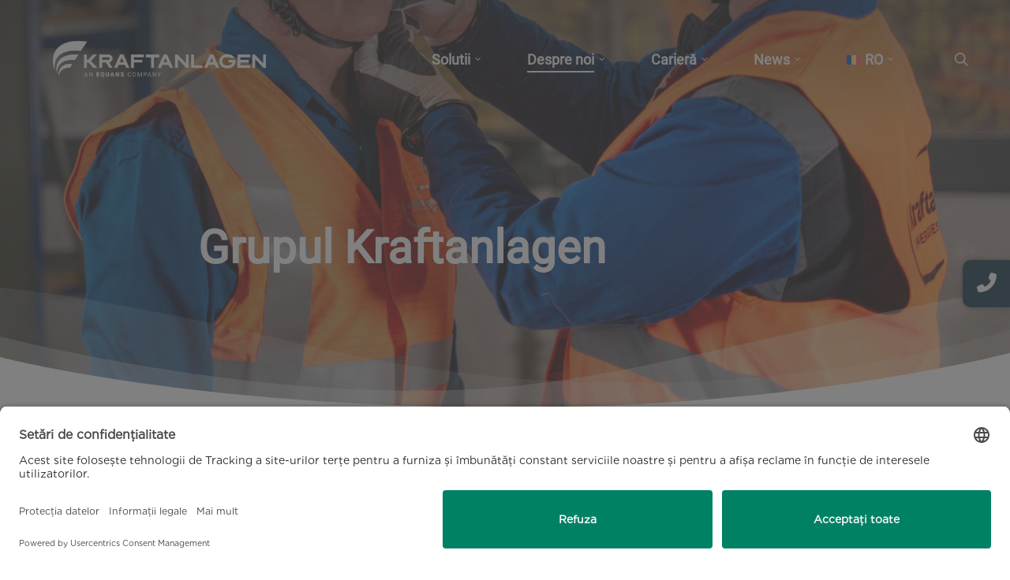

--- FILE ---
content_type: text/html; charset=UTF-8
request_url: https://www.kraftanlagen.com/ro/despre-noi/grupul-kraftanlagen/
body_size: 32572
content:
<!doctype html>
<html lang="ro-RO" class="no-js">
<head>
<link rel="preconnect" href="//app.usercentrics.eu">
<link rel="preconnect" href="//api.usercentrics.eu">
<link rel="preload" href="//app.usercentrics.eu/browser-ui/latest/loader.js" as="script">
<script id="usercentrics-cmp" src="https://app.usercentrics.eu/browser-ui/latest/loader.js" data-settings-id="rkNMmPOi4" async></script>
<script type="application/javascript" src="https://privacy-proxy.usercentrics.eu/latest/uc-block.bundle.js"></script>
<!-- Google Tag Manager -->
<script>(function(w,d,s,l,i){w[l]=w[l]||[];w[l].push({'gtm.start':
new Date().getTime(),event:'gtm.js'});var f=d.getElementsByTagName(s)[0],
j=d.createElement(s),dl=l!='dataLayer'?'&l='+l:'';j.async=true;j.src=
'https://www.googletagmanager.com/gtm.js?id='+i+dl;f.parentNode.insertBefore(j,f);
})(window,document,'script','dataLayer','GTM-KWFT4F4');</script>
<!-- End Google Tag Manager -->
<script type="text/plain" data-usercentrics="Eloqua">
var _elqQ = _elqQ || [];
_elqQ.push(['elqSetSiteId', '1305818595']);
_elqQ.push(['elqTrackPageView', window.location.href]);
(function () {
function async_load() {
var s = document.createElement('script'); s.type = 'text/javascript'; s.async = true;
s.src = '//img06.en25.com/i/elqCfg.min.js';
var x = document.getElementsByTagName('script')[0]; x.parentNode.insertBefore(s, x);
}
if (window.addEventListener) window.addEventListener('DOMContentLoaded', async_load, false);
else if (window.attachEvent) window.attachEvent('onload', async_load); 
})();
</script>	
<meta charset="UTF-8">
<meta name="viewport" content="width=device-width, initial-scale=1, maximum-scale=1, user-scalable=0" /><meta name='robots' content='index, follow, max-image-preview:large, max-snippet:-1, max-video-preview:-1' />
<link rel="alternate" hreflang="en" href="https://www.kraftanlagen.com/en/about-us/the-kraftanlagen-group/" />
<link rel="alternate" hreflang="de" href="https://www.kraftanlagen.com/ueber-uns/die-kraftanlagen-gruppe/" />
<link rel="alternate" hreflang="ro" href="https://www.kraftanlagen.com/ro/despre-noi/grupul-kraftanlagen/" />
<link rel="alternate" hreflang="x-default" href="https://www.kraftanlagen.com/ueber-uns/die-kraftanlagen-gruppe/" />
<!-- This site is optimized with the Yoast SEO plugin v23.5 - https://yoast.com/wordpress/plugins/seo/ -->
<title>Grupul Kraftanlagen - Kraftanlagen Energies &amp; Services SE</title>
<link rel="canonical" href="https://www.kraftanlagen.com/ro/despre-noi/grupul-kraftanlagen/" />
<meta property="og:locale" content="ro_RO" />
<meta property="og:type" content="article" />
<meta property="og:title" content="Grupul Kraftanlagen - Kraftanlagen Energies &amp; Services SE" />
<meta property="og:url" content="https://www.kraftanlagen.com/ro/despre-noi/grupul-kraftanlagen/" />
<meta property="og:site_name" content="Kraftanlagen Energies &amp; Services SE" />
<meta property="article:modified_time" content="2025-09-16T10:03:55+00:00" />
<meta property="og:image" content="https://www.kraftanlagen.com/wp-content/uploads/2023/01/kraftanlagen-header-image.webp" />
<meta property="og:image:width" content="1920" />
<meta property="og:image:height" content="1280" />
<meta property="og:image:type" content="image/webp" />
<meta name="twitter:card" content="summary_large_image" />
<meta name="twitter:label1" content="Timp estimat pentru citire" />
<meta name="twitter:data1" content="12 minute" />
<script type="application/ld+json" class="yoast-schema-graph">{"@context":"https://schema.org","@graph":[{"@type":"WebPage","@id":"https://www.kraftanlagen.com/ro/despre-noi/grupul-kraftanlagen/","url":"https://www.kraftanlagen.com/ro/despre-noi/grupul-kraftanlagen/","name":"Grupul Kraftanlagen - Kraftanlagen Energies &amp; Services SE","isPartOf":{"@id":"https://www.kraftanlagen.com/ro/#website"},"datePublished":"2022-09-27T20:44:42+00:00","dateModified":"2025-09-16T10:03:55+00:00","breadcrumb":{"@id":"https://www.kraftanlagen.com/ro/despre-noi/grupul-kraftanlagen/#breadcrumb"},"inLanguage":"ro-RO","potentialAction":[{"@type":"ReadAction","target":["https://www.kraftanlagen.com/ro/despre-noi/grupul-kraftanlagen/"]}]},{"@type":"BreadcrumbList","@id":"https://www.kraftanlagen.com/ro/despre-noi/grupul-kraftanlagen/#breadcrumb","itemListElement":[{"@type":"ListItem","position":1,"name":"Home","item":"https://www.kraftanlagen.com/ro/"},{"@type":"ListItem","position":2,"name":"Despre noi","item":"https://www.kraftanlagen.com/ro/despre-noi/"},{"@type":"ListItem","position":3,"name":"Grupul Kraftanlagen"}]},{"@type":"WebSite","@id":"https://www.kraftanlagen.com/ro/#website","url":"https://www.kraftanlagen.com/ro/","name":"Kraftanlagen Energies & Services GmbH","description":"Specialiștii dumneavoastră în domeniul Decarbonizare","publisher":{"@id":"https://www.kraftanlagen.com/ro/#organization"},"alternateName":"Kraftanlagen","potentialAction":[{"@type":"SearchAction","target":{"@type":"EntryPoint","urlTemplate":"https://www.kraftanlagen.com/ro/?s={search_term_string}"},"query-input":{"@type":"PropertyValueSpecification","valueRequired":true,"valueName":"search_term_string"}}],"inLanguage":"ro-RO"},{"@type":"Organization","@id":"https://www.kraftanlagen.com/ro/#organization","name":"Kraftanlagen Energies & Services SE","alternateName":"Kraftanlagen","url":"https://www.kraftanlagen.com/ro/","logo":{"@type":"ImageObject","inLanguage":"ro-RO","@id":"https://www.kraftanlagen.com/ro/#/schema/logo/image/","url":"https://www.kraftanlagen.com/wp-content/uploads/2022/06/Kraftanlagen-logo-color.svg","contentUrl":"https://www.kraftanlagen.com/wp-content/uploads/2022/06/Kraftanlagen-logo-color.svg","width":"1024","height":"1024","caption":"Kraftanlagen Energies & Services SE"},"image":{"@id":"https://www.kraftanlagen.com/ro/#/schema/logo/image/"},"sameAs":["https://www.linkedin.com/company/kraftanlagengruppe","https://www.xing.com/pages/kraftanlagen-energies-services","https://www.youtube.com/user/KAMMXK"]}]}</script>
<!-- / Yoast SEO plugin. -->
<link rel='dns-prefetch' href='//fonts.googleapis.com' />
<link rel="alternate" type="application/rss+xml" title="Kraftanlagen Energies &amp; Services SE &raquo; Flux" href="https://www.kraftanlagen.com/ro/feed/" />
<link rel="alternate" type="application/rss+xml" title="Kraftanlagen Energies &amp; Services SE &raquo; Flux comentarii" href="https://www.kraftanlagen.com/ro/comments/feed/" />
<link rel="preload" href="https://www.kraftanlagen.com/wp-content/themes/salient/css/fonts/icomoon.woff?v=1.2" as="font" type="font/woff" crossorigin="anonymous"><style id='classic-theme-styles-inline-css' type='text/css'>
/*! This file is auto-generated */
.wp-block-button__link{color:#fff;background-color:#32373c;border-radius:9999px;box-shadow:none;text-decoration:none;padding:calc(.667em + 2px) calc(1.333em + 2px);font-size:1.125em}.wp-block-file__button{background:#32373c;color:#fff;text-decoration:none}
</style>
<style id='global-styles-inline-css' type='text/css'>
body{--wp--preset--color--black: #000000;--wp--preset--color--cyan-bluish-gray: #abb8c3;--wp--preset--color--white: #ffffff;--wp--preset--color--pale-pink: #f78da7;--wp--preset--color--vivid-red: #cf2e2e;--wp--preset--color--luminous-vivid-orange: #ff6900;--wp--preset--color--luminous-vivid-amber: #fcb900;--wp--preset--color--light-green-cyan: #7bdcb5;--wp--preset--color--vivid-green-cyan: #00d084;--wp--preset--color--pale-cyan-blue: #8ed1fc;--wp--preset--color--vivid-cyan-blue: #0693e3;--wp--preset--color--vivid-purple: #9b51e0;--wp--preset--gradient--vivid-cyan-blue-to-vivid-purple: linear-gradient(135deg,rgba(6,147,227,1) 0%,rgb(155,81,224) 100%);--wp--preset--gradient--light-green-cyan-to-vivid-green-cyan: linear-gradient(135deg,rgb(122,220,180) 0%,rgb(0,208,130) 100%);--wp--preset--gradient--luminous-vivid-amber-to-luminous-vivid-orange: linear-gradient(135deg,rgba(252,185,0,1) 0%,rgba(255,105,0,1) 100%);--wp--preset--gradient--luminous-vivid-orange-to-vivid-red: linear-gradient(135deg,rgba(255,105,0,1) 0%,rgb(207,46,46) 100%);--wp--preset--gradient--very-light-gray-to-cyan-bluish-gray: linear-gradient(135deg,rgb(238,238,238) 0%,rgb(169,184,195) 100%);--wp--preset--gradient--cool-to-warm-spectrum: linear-gradient(135deg,rgb(74,234,220) 0%,rgb(151,120,209) 20%,rgb(207,42,186) 40%,rgb(238,44,130) 60%,rgb(251,105,98) 80%,rgb(254,248,76) 100%);--wp--preset--gradient--blush-light-purple: linear-gradient(135deg,rgb(255,206,236) 0%,rgb(152,150,240) 100%);--wp--preset--gradient--blush-bordeaux: linear-gradient(135deg,rgb(254,205,165) 0%,rgb(254,45,45) 50%,rgb(107,0,62) 100%);--wp--preset--gradient--luminous-dusk: linear-gradient(135deg,rgb(255,203,112) 0%,rgb(199,81,192) 50%,rgb(65,88,208) 100%);--wp--preset--gradient--pale-ocean: linear-gradient(135deg,rgb(255,245,203) 0%,rgb(182,227,212) 50%,rgb(51,167,181) 100%);--wp--preset--gradient--electric-grass: linear-gradient(135deg,rgb(202,248,128) 0%,rgb(113,206,126) 100%);--wp--preset--gradient--midnight: linear-gradient(135deg,rgb(2,3,129) 0%,rgb(40,116,252) 100%);--wp--preset--font-size--small: 13px;--wp--preset--font-size--medium: 20px;--wp--preset--font-size--large: 36px;--wp--preset--font-size--x-large: 42px;--wp--preset--spacing--20: 0.44rem;--wp--preset--spacing--30: 0.67rem;--wp--preset--spacing--40: 1rem;--wp--preset--spacing--50: 1.5rem;--wp--preset--spacing--60: 2.25rem;--wp--preset--spacing--70: 3.38rem;--wp--preset--spacing--80: 5.06rem;--wp--preset--shadow--natural: 6px 6px 9px rgba(0, 0, 0, 0.2);--wp--preset--shadow--deep: 12px 12px 50px rgba(0, 0, 0, 0.4);--wp--preset--shadow--sharp: 6px 6px 0px rgba(0, 0, 0, 0.2);--wp--preset--shadow--outlined: 6px 6px 0px -3px rgba(255, 255, 255, 1), 6px 6px rgba(0, 0, 0, 1);--wp--preset--shadow--crisp: 6px 6px 0px rgba(0, 0, 0, 1);}:where(.is-layout-flex){gap: 0.5em;}:where(.is-layout-grid){gap: 0.5em;}body .is-layout-flow > .alignleft{float: left;margin-inline-start: 0;margin-inline-end: 2em;}body .is-layout-flow > .alignright{float: right;margin-inline-start: 2em;margin-inline-end: 0;}body .is-layout-flow > .aligncenter{margin-left: auto !important;margin-right: auto !important;}body .is-layout-constrained > .alignleft{float: left;margin-inline-start: 0;margin-inline-end: 2em;}body .is-layout-constrained > .alignright{float: right;margin-inline-start: 2em;margin-inline-end: 0;}body .is-layout-constrained > .aligncenter{margin-left: auto !important;margin-right: auto !important;}body .is-layout-constrained > :where(:not(.alignleft):not(.alignright):not(.alignfull)){max-width: var(--wp--style--global--content-size);margin-left: auto !important;margin-right: auto !important;}body .is-layout-constrained > .alignwide{max-width: var(--wp--style--global--wide-size);}body .is-layout-flex{display: flex;}body .is-layout-flex{flex-wrap: wrap;align-items: center;}body .is-layout-flex > *{margin: 0;}body .is-layout-grid{display: grid;}body .is-layout-grid > *{margin: 0;}:where(.wp-block-columns.is-layout-flex){gap: 2em;}:where(.wp-block-columns.is-layout-grid){gap: 2em;}:where(.wp-block-post-template.is-layout-flex){gap: 1.25em;}:where(.wp-block-post-template.is-layout-grid){gap: 1.25em;}.has-black-color{color: var(--wp--preset--color--black) !important;}.has-cyan-bluish-gray-color{color: var(--wp--preset--color--cyan-bluish-gray) !important;}.has-white-color{color: var(--wp--preset--color--white) !important;}.has-pale-pink-color{color: var(--wp--preset--color--pale-pink) !important;}.has-vivid-red-color{color: var(--wp--preset--color--vivid-red) !important;}.has-luminous-vivid-orange-color{color: var(--wp--preset--color--luminous-vivid-orange) !important;}.has-luminous-vivid-amber-color{color: var(--wp--preset--color--luminous-vivid-amber) !important;}.has-light-green-cyan-color{color: var(--wp--preset--color--light-green-cyan) !important;}.has-vivid-green-cyan-color{color: var(--wp--preset--color--vivid-green-cyan) !important;}.has-pale-cyan-blue-color{color: var(--wp--preset--color--pale-cyan-blue) !important;}.has-vivid-cyan-blue-color{color: var(--wp--preset--color--vivid-cyan-blue) !important;}.has-vivid-purple-color{color: var(--wp--preset--color--vivid-purple) !important;}.has-black-background-color{background-color: var(--wp--preset--color--black) !important;}.has-cyan-bluish-gray-background-color{background-color: var(--wp--preset--color--cyan-bluish-gray) !important;}.has-white-background-color{background-color: var(--wp--preset--color--white) !important;}.has-pale-pink-background-color{background-color: var(--wp--preset--color--pale-pink) !important;}.has-vivid-red-background-color{background-color: var(--wp--preset--color--vivid-red) !important;}.has-luminous-vivid-orange-background-color{background-color: var(--wp--preset--color--luminous-vivid-orange) !important;}.has-luminous-vivid-amber-background-color{background-color: var(--wp--preset--color--luminous-vivid-amber) !important;}.has-light-green-cyan-background-color{background-color: var(--wp--preset--color--light-green-cyan) !important;}.has-vivid-green-cyan-background-color{background-color: var(--wp--preset--color--vivid-green-cyan) !important;}.has-pale-cyan-blue-background-color{background-color: var(--wp--preset--color--pale-cyan-blue) !important;}.has-vivid-cyan-blue-background-color{background-color: var(--wp--preset--color--vivid-cyan-blue) !important;}.has-vivid-purple-background-color{background-color: var(--wp--preset--color--vivid-purple) !important;}.has-black-border-color{border-color: var(--wp--preset--color--black) !important;}.has-cyan-bluish-gray-border-color{border-color: var(--wp--preset--color--cyan-bluish-gray) !important;}.has-white-border-color{border-color: var(--wp--preset--color--white) !important;}.has-pale-pink-border-color{border-color: var(--wp--preset--color--pale-pink) !important;}.has-vivid-red-border-color{border-color: var(--wp--preset--color--vivid-red) !important;}.has-luminous-vivid-orange-border-color{border-color: var(--wp--preset--color--luminous-vivid-orange) !important;}.has-luminous-vivid-amber-border-color{border-color: var(--wp--preset--color--luminous-vivid-amber) !important;}.has-light-green-cyan-border-color{border-color: var(--wp--preset--color--light-green-cyan) !important;}.has-vivid-green-cyan-border-color{border-color: var(--wp--preset--color--vivid-green-cyan) !important;}.has-pale-cyan-blue-border-color{border-color: var(--wp--preset--color--pale-cyan-blue) !important;}.has-vivid-cyan-blue-border-color{border-color: var(--wp--preset--color--vivid-cyan-blue) !important;}.has-vivid-purple-border-color{border-color: var(--wp--preset--color--vivid-purple) !important;}.has-vivid-cyan-blue-to-vivid-purple-gradient-background{background: var(--wp--preset--gradient--vivid-cyan-blue-to-vivid-purple) !important;}.has-light-green-cyan-to-vivid-green-cyan-gradient-background{background: var(--wp--preset--gradient--light-green-cyan-to-vivid-green-cyan) !important;}.has-luminous-vivid-amber-to-luminous-vivid-orange-gradient-background{background: var(--wp--preset--gradient--luminous-vivid-amber-to-luminous-vivid-orange) !important;}.has-luminous-vivid-orange-to-vivid-red-gradient-background{background: var(--wp--preset--gradient--luminous-vivid-orange-to-vivid-red) !important;}.has-very-light-gray-to-cyan-bluish-gray-gradient-background{background: var(--wp--preset--gradient--very-light-gray-to-cyan-bluish-gray) !important;}.has-cool-to-warm-spectrum-gradient-background{background: var(--wp--preset--gradient--cool-to-warm-spectrum) !important;}.has-blush-light-purple-gradient-background{background: var(--wp--preset--gradient--blush-light-purple) !important;}.has-blush-bordeaux-gradient-background{background: var(--wp--preset--gradient--blush-bordeaux) !important;}.has-luminous-dusk-gradient-background{background: var(--wp--preset--gradient--luminous-dusk) !important;}.has-pale-ocean-gradient-background{background: var(--wp--preset--gradient--pale-ocean) !important;}.has-electric-grass-gradient-background{background: var(--wp--preset--gradient--electric-grass) !important;}.has-midnight-gradient-background{background: var(--wp--preset--gradient--midnight) !important;}.has-small-font-size{font-size: var(--wp--preset--font-size--small) !important;}.has-medium-font-size{font-size: var(--wp--preset--font-size--medium) !important;}.has-large-font-size{font-size: var(--wp--preset--font-size--large) !important;}.has-x-large-font-size{font-size: var(--wp--preset--font-size--x-large) !important;}
.wp-block-navigation a:where(:not(.wp-element-button)){color: inherit;}
:where(.wp-block-post-template.is-layout-flex){gap: 1.25em;}:where(.wp-block-post-template.is-layout-grid){gap: 1.25em;}
:where(.wp-block-columns.is-layout-flex){gap: 2em;}:where(.wp-block-columns.is-layout-grid){gap: 2em;}
.wp-block-pullquote{font-size: 1.5em;line-height: 1.6;}
</style>
<!-- <link rel='stylesheet' id='wpml-blocks-css' href='https://www.kraftanlagen.com/wp-content/plugins/sitepress-multilingual-cms/dist/css/blocks/styles.css?ver=4.6.8' type='text/css' media='all' /> -->
<!-- <link rel='stylesheet' id='contact-form-7-css' href='https://www.kraftanlagen.com/wp-content/plugins/contact-form-7/includes/css/styles.css?ver=5.9.8' type='text/css' media='all' /> -->
<!-- <link rel='stylesheet' id='hbu-public-style-css' href='https://www.kraftanlagen.com/wp-content/plugins/hero-banner-ultimate/assets/css/hbu-public-style.min.css?ver=1.4' type='text/css' media='all' /> -->
<!-- <link rel='stylesheet' id='mapsmarkerpro-css' href='https://www.kraftanlagen.com/wp-content/plugins/maps-marker-pro/css/mapsmarkerpro.css?ver=4.31.3' type='text/css' media='all' /> -->
<!-- <link rel='stylesheet' id='dashicons-css' href='https://www.kraftanlagen.com/wp-includes/css/dashicons.min.css?ver=6.4.7' type='text/css' media='all' /> -->
<!-- <link rel='stylesheet' id='searchandfilter-css' href='https://www.kraftanlagen.com/wp-content/plugins/search-filter/style.css?ver=1' type='text/css' media='all' /> -->
<!-- <link rel='stylesheet' id='fontawesome-css' href='https://www.kraftanlagen.com/wp-content/plugins/side-menu-pro/vendors/fontawesome/css/fontawesome-all.min.css?ver=6.4.2' type='text/css' media='all' /> -->
<!-- <link rel='stylesheet' id='side-menu-css' href='https://www.kraftanlagen.com/wp-content/plugins/side-menu-pro/public/assets/css/style.css?ver=7.2.1' type='text/css' media='all' /> -->
<!-- <link rel='stylesheet' id='bodhi-svgs-attachment-css' href='https://www.kraftanlagen.com/wp-content/plugins/svg-support/css/svgs-attachment.css' type='text/css' media='all' /> -->
<!-- <link rel='stylesheet' id='wpml-legacy-horizontal-list-0-css' href='https://www.kraftanlagen.com/wp-content/plugins/sitepress-multilingual-cms/templates/language-switchers/legacy-list-horizontal/style.min.css?ver=1' type='text/css' media='all' /> -->
<link rel="stylesheet" type="text/css" href="//www.kraftanlagen.com/wp-content/cache/wpfc-minified/mldvuet2/djinf.css" media="all"/>
<style id='wpml-legacy-horizontal-list-0-inline-css' type='text/css'>
.wpml-ls-statics-footer a, .wpml-ls-statics-footer .wpml-ls-sub-menu a, .wpml-ls-statics-footer .wpml-ls-sub-menu a:link, .wpml-ls-statics-footer li:not(.wpml-ls-current-language) .wpml-ls-link, .wpml-ls-statics-footer li:not(.wpml-ls-current-language) .wpml-ls-link:link {color:#444444;background-color:#ffffff;}.wpml-ls-statics-footer a, .wpml-ls-statics-footer .wpml-ls-sub-menu a:hover,.wpml-ls-statics-footer .wpml-ls-sub-menu a:focus, .wpml-ls-statics-footer .wpml-ls-sub-menu a:link:hover, .wpml-ls-statics-footer .wpml-ls-sub-menu a:link:focus {color:#000000;background-color:#eeeeee;}.wpml-ls-statics-footer .wpml-ls-current-language > a {color:#444444;background-color:#ffffff;}.wpml-ls-statics-footer .wpml-ls-current-language:hover>a, .wpml-ls-statics-footer .wpml-ls-current-language>a:focus {color:#000000;background-color:#eeeeee;}
</style>
<!-- <link rel='stylesheet' id='wpml-menu-item-0-css' href='https://www.kraftanlagen.com/wp-content/plugins/sitepress-multilingual-cms/templates/language-switchers/menu-item/style.min.css?ver=1' type='text/css' media='all' /> -->
<link rel="stylesheet" type="text/css" href="//www.kraftanlagen.com/wp-content/cache/wpfc-minified/1zd475k8/djig6.css" media="all"/>
<!-- <link rel='stylesheet' id='cms-navigation-style-base-css' href='https://www.kraftanlagen.com/wp-content/plugins/wpml-cms-nav/res/css/cms-navigation-base.css?ver=1.5.5' type='text/css' media='screen' /> -->
<!-- <link rel='stylesheet' id='cms-navigation-style-css' href='https://www.kraftanlagen.com/wp-content/plugins/wpml-cms-nav/res/css/cms-navigation.css?ver=1.5.5' type='text/css' media='screen' /> -->
<link rel="stylesheet" type="text/css" href="//www.kraftanlagen.com/wp-content/cache/wpfc-minified/g40abkj6/djig6.css" media="screen"/>
<!-- <link rel='stylesheet' id='font-awesome-css' href='https://www.kraftanlagen.com/wp-content/themes/salient/css/font-awesome.min.css?ver=4.7.1' type='text/css' media='all' /> -->
<!-- <link rel='stylesheet' id='salient-grid-system-css' href='https://www.kraftanlagen.com/wp-content/themes/salient/css/build/grid-system.css?ver=14.0.7' type='text/css' media='all' /> -->
<!-- <link rel='stylesheet' id='main-styles-css' href='https://www.kraftanlagen.com/wp-content/themes/salient/css/build/style.css?ver=14.0.7' type='text/css' media='all' /> -->
<link rel="stylesheet" type="text/css" href="//www.kraftanlagen.com/wp-content/cache/wpfc-minified/2mof7j24/djig6.css" media="all"/>
<style id='main-styles-inline-css' type='text/css'>
@font-face{
font-family:'Open Sans';
src:url('https://www.kraftanlagen.com/wp-content/themes/salient/css/fonts/OpenSans-Light.woff') format('woff');
font-weight:300;
font-style:normal; font-display: swap;
}
@font-face{
font-family:'Open Sans';
src:url('https://www.kraftanlagen.com/wp-content/themes/salient/css/fonts/OpenSans-Regular.woff') format('woff');
font-weight:400;
font-style:normal; font-display: swap;
}
@font-face{
font-family:'Open Sans';
src:url('https://www.kraftanlagen.com/wp-content/themes/salient/css/fonts/OpenSans-SemiBold.woff') format('woff');
font-weight:600;
font-style:normal; font-display: swap;
}
@font-face{
font-family:'Open Sans';
src:url('https://www.kraftanlagen.com/wp-content/themes/salient/css/fonts/OpenSans-Bold.woff') format('woff');
font-weight:700;
font-style:normal; font-display: swap;
}
html body[data-header-resize="1"] .container-wrap, html body[data-header-format="left-header"][data-header-resize="0"] .container-wrap, html body[data-header-resize="0"] .container-wrap, body[data-header-format="left-header"][data-header-resize="0"] .container-wrap { padding-top: 0; } .main-content > .row > #breadcrumbs.yoast { padding: 20px 0; }
</style>
<!-- <link rel='stylesheet' id='nectar-element-team-member-css' href='https://www.kraftanlagen.com/wp-content/themes/salient/css/build/elements/element-team-member.css?ver=14.0.7' type='text/css' media='all' /> -->
<!-- <link rel='stylesheet' id='nectar-element-milestone-css' href='https://www.kraftanlagen.com/wp-content/themes/salient/css/build/elements/element-milestone.css?ver=14.0.7' type='text/css' media='all' /> -->
<!-- <link rel='stylesheet' id='nectar-element-vc-separator-css' href='https://www.kraftanlagen.com/wp-content/themes/salient/css/build/elements/element-vc-separator.css?ver=14.0.7' type='text/css' media='all' /> -->
<!-- <link rel='stylesheet' id='nectar-element-vc-icon-css' href='https://www.kraftanlagen.com/wp-content/themes/salient/css/build/elements/element-vc-icon-element.css?ver=14.0.7' type='text/css' media='all' /> -->
<!-- <link rel='stylesheet' id='responsive-css' href='https://www.kraftanlagen.com/wp-content/themes/salient/css/build/responsive.css?ver=14.0.7' type='text/css' media='all' /> -->
<!-- <link rel='stylesheet' id='skin-original-css' href='https://www.kraftanlagen.com/wp-content/themes/salient/css/build/skin-original.css?ver=14.0.7' type='text/css' media='all' /> -->
<link rel="stylesheet" type="text/css" href="//www.kraftanlagen.com/wp-content/cache/wpfc-minified/7xwdhy46/djj0v.css" media="all"/>
<style id='salient-wp-menu-dynamic-fallback-inline-css' type='text/css'>
#header-outer .nectar-ext-menu-item .image-layer-outer,#header-outer .nectar-ext-menu-item .image-layer,#header-outer .nectar-ext-menu-item .color-overlay,#slide-out-widget-area .nectar-ext-menu-item .image-layer-outer,#slide-out-widget-area .nectar-ext-menu-item .color-overlay,#slide-out-widget-area .nectar-ext-menu-item .image-layer{position:absolute;top:0;left:0;width:100%;height:100%;overflow:hidden;}.nectar-ext-menu-item .inner-content{position:relative;z-index:10;width:100%;}.nectar-ext-menu-item .image-layer{background-size:cover;background-position:center;transition:opacity 0.25s ease 0.1s;}#header-outer nav .nectar-ext-menu-item .image-layer:not(.loaded){background-image:none!important;}#header-outer nav .nectar-ext-menu-item .image-layer{opacity:0;}#header-outer nav .nectar-ext-menu-item .image-layer.loaded{opacity:1;}.nectar-ext-menu-item span[class*="inherit-h"] + .menu-item-desc{margin-top:0.4rem;}#mobile-menu .nectar-ext-menu-item .title,#slide-out-widget-area .nectar-ext-menu-item .title,.nectar-ext-menu-item .menu-title-text,.nectar-ext-menu-item .menu-item-desc{position:relative;}.nectar-ext-menu-item .menu-item-desc{display:block;line-height:1.4em;}body #slide-out-widget-area .nectar-ext-menu-item .menu-item-desc{line-height:1.4em;}#mobile-menu .nectar-ext-menu-item .title,#slide-out-widget-area .nectar-ext-menu-item:not(.style-img-above-text) .title,.nectar-ext-menu-item:not(.style-img-above-text) .menu-title-text,.nectar-ext-menu-item:not(.style-img-above-text) .menu-item-desc,.nectar-ext-menu-item:not(.style-img-above-text) i:before,.nectar-ext-menu-item:not(.style-img-above-text) .svg-icon{color:#fff;}#mobile-menu .nectar-ext-menu-item.style-img-above-text .title{color:inherit;}.sf-menu li ul li a .nectar-ext-menu-item .menu-title-text:after{display:none;}.menu-item .widget-area-active[data-margin="default"] > div:not(:last-child){margin-bottom:20px;}.nectar-ext-menu-item .color-overlay{transition:opacity 0.5s cubic-bezier(.15,.75,.5,1);}.nectar-ext-menu-item:hover .hover-zoom-in-slow .image-layer{transform:scale(1.15);transition:transform 4s cubic-bezier(0.1,0.2,.7,1);}.nectar-ext-menu-item:hover .hover-zoom-in-slow .color-overlay{transition:opacity 1.5s cubic-bezier(.15,.75,.5,1);}.nectar-ext-menu-item .hover-zoom-in-slow .image-layer{transition:transform 0.5s cubic-bezier(.15,.75,.5,1);}.nectar-ext-menu-item .hover-zoom-in-slow .color-overlay{transition:opacity 0.5s cubic-bezier(.15,.75,.5,1);}.nectar-ext-menu-item:hover .hover-zoom-in .image-layer{transform:scale(1.12);}.nectar-ext-menu-item .hover-zoom-in .image-layer{transition:transform 0.5s cubic-bezier(.15,.75,.5,1);}.nectar-ext-menu-item{display:flex;text-align:left;}.rtl .nectar-ext-menu-item{text-align:right;}#header-outer .nectar-ext-menu-item.style-img-above-text .image-layer-outer,#slide-out-widget-area .nectar-ext-menu-item.style-img-above-text .image-layer-outer{position:relative;}#header-outer .nectar-ext-menu-item.style-img-above-text,#slide-out-widget-area .nectar-ext-menu-item.style-img-above-text{flex-direction:column;}
</style>
<!-- <link rel='stylesheet' id='nectar-widget-posts-css' href='https://www.kraftanlagen.com/wp-content/themes/salient/css/build/elements/widget-nectar-posts.css?ver=14.0.7' type='text/css' media='all' /> -->
<!-- <link rel='stylesheet' id='js_composer_front-css' href='https://www.kraftanlagen.com/wp-content/plugins/js_composer_salient/assets/css/js_composer.min.css?ver=6.7.1' type='text/css' media='all' /> -->
<!-- <link rel='stylesheet' id='cf7cf-style-css' href='https://www.kraftanlagen.com/wp-content/plugins/cf7-conditional-fields/style.css?ver=2.5.5' type='text/css' media='all' /> -->
<!-- <link rel='stylesheet' id='dynamic-css-css' href='https://www.kraftanlagen.com/wp-content/themes/salient/css/salient-dynamic-styles.css?ver=54458' type='text/css' media='all' /> -->
<link rel="stylesheet" type="text/css" href="//www.kraftanlagen.com/wp-content/cache/wpfc-minified/88hq5itv/djig6.css" media="all"/>
<style id='dynamic-css-inline-css' type='text/css'>
.no-rgba #header-space{display:none;}@media only screen and (max-width:999px){body #header-space[data-header-mobile-fixed="1"]{display:none;}#header-outer[data-mobile-fixed="false"]{position:absolute;}}@media only screen and (max-width:999px){body:not(.nectar-no-flex-height) #header-space[data-secondary-header-display="full"]:not([data-header-mobile-fixed="false"]){display:block!important;margin-bottom:-76px;}#header-space[data-secondary-header-display="full"][data-header-mobile-fixed="false"]{display:none;}}@media only screen and (min-width:1000px){#header-space{display:none;}.nectar-slider-wrap.first-section,.parallax_slider_outer.first-section,.full-width-content.first-section,.parallax_slider_outer.first-section .swiper-slide .content,.nectar-slider-wrap.first-section .swiper-slide .content,#page-header-bg,.nder-page-header,#page-header-wrap,.full-width-section.first-section{margin-top:0!important;}body #page-header-bg,body #page-header-wrap{height:150px;}body #search-outer{z-index:100000;}}@media only screen and (min-width:1000px){#page-header-wrap.fullscreen-header,#page-header-wrap.fullscreen-header #page-header-bg,html:not(.nectar-box-roll-loaded) .nectar-box-roll > #page-header-bg.fullscreen-header,.nectar_fullscreen_zoom_recent_projects,#nectar_fullscreen_rows:not(.afterLoaded) > div{height:100vh;}.wpb_row.vc_row-o-full-height.top-level,.wpb_row.vc_row-o-full-height.top-level > .col.span_12{min-height:100vh;}#page-header-bg[data-alignment-v="middle"] .span_6 .inner-wrap,#page-header-bg[data-alignment-v="top"] .span_6 .inner-wrap{padding-top:115px;}.nectar-slider-wrap[data-fullscreen="true"]:not(.loaded),.nectar-slider-wrap[data-fullscreen="true"]:not(.loaded) .swiper-container{height:calc(100vh + 2px)!important;}.admin-bar .nectar-slider-wrap[data-fullscreen="true"]:not(.loaded),.admin-bar .nectar-slider-wrap[data-fullscreen="true"]:not(.loaded) .swiper-container{height:calc(100vh - 30px)!important;}}@media only screen and (max-width:999px){#page-header-bg[data-alignment-v="middle"]:not(.fullscreen-header) .span_6 .inner-wrap,#page-header-bg[data-alignment-v="top"] .span_6 .inner-wrap{padding-top:75px;}.vc_row.top-level.full-width-section:not(.full-width-ns) > .span_12,#page-header-bg[data-alignment-v="bottom"] .span_6 .inner-wrap{padding-top:50px;}}@media only screen and (max-width:690px){.vc_row.top-level.full-width-section:not(.full-width-ns) > .span_12{padding-top:75px;}.vc_row.top-level.full-width-content .nectar-recent-posts-single_featured .recent-post-container > .inner-wrap{padding-top:50px;}}@media only screen and (max-width:999px){.full-width-ns .nectar-slider-wrap .swiper-slide[data-y-pos="middle"] .content,.full-width-ns .nectar-slider-wrap .swiper-slide[data-y-pos="top"] .content{padding-top:30px;}}@media only screen and (max-width:999px){.using-mobile-browser #nectar_fullscreen_rows:not(.afterLoaded):not([data-mobile-disable="on"]) > div{height:calc(100vh - 76px);}.using-mobile-browser .wpb_row.vc_row-o-full-height.top-level,.using-mobile-browser .wpb_row.vc_row-o-full-height.top-level > .col.span_12,[data-permanent-transparent="1"].using-mobile-browser .wpb_row.vc_row-o-full-height.top-level,[data-permanent-transparent="1"].using-mobile-browser .wpb_row.vc_row-o-full-height.top-level > .col.span_12{min-height:calc(100vh - 76px);}html:not(.nectar-box-roll-loaded) .nectar-box-roll > #page-header-bg.fullscreen-header,.nectar_fullscreen_zoom_recent_projects,.nectar-slider-wrap[data-fullscreen="true"]:not(.loaded),.nectar-slider-wrap[data-fullscreen="true"]:not(.loaded) .swiper-container,#nectar_fullscreen_rows:not(.afterLoaded):not([data-mobile-disable="on"]) > div{height:calc(100vh - 1px);}.wpb_row.vc_row-o-full-height.top-level,.wpb_row.vc_row-o-full-height.top-level > .col.span_12{min-height:calc(100vh - 1px);}body[data-transparent-header="false"] #ajax-content-wrap.no-scroll{min-height:calc(100vh - 1px);height:calc(100vh - 1px);}}@media only screen and (max-width:999px){.mobile-disable-bg-image-animation .row-bg-wrap .inner-wrap{animation:none!important;}.mobile-disable-bg-image-animation .row-bg-wrap .row-bg{opacity:1!important;}.mobile-disable-bg-image-animation .row-bg-wrap .inner-wrap{transform:none!important;opacity:1!important;}}.nectar-shape-divider-wrap{position:absolute;top:auto;bottom:0;left:0;right:0;width:100%;height:150px;z-index:3;transform:translateZ(0);}.post-area.span_9 .nectar-shape-divider-wrap{overflow:hidden;}.nectar-shape-divider-wrap[data-front="true"]{z-index:50;}.nectar-shape-divider-wrap[data-style="waves_opacity"] svg path:first-child{opacity:0.6;}.nectar-shape-divider-wrap[data-style="curve_opacity"] svg path:nth-child(1),.nectar-shape-divider-wrap[data-style="waves_opacity_alt"] svg path:nth-child(1){opacity:0.15;}.nectar-shape-divider-wrap[data-style="curve_opacity"] svg path:nth-child(2),.nectar-shape-divider-wrap[data-style="waves_opacity_alt"] svg path:nth-child(2){opacity:0.3;}.nectar-shape-divider{width:100%;left:0;bottom:-1px;height:100%;position:absolute;}.nectar-shape-divider-wrap.no-color .nectar-shape-divider{fill:#fff;}@media only screen and (max-width:999px){.nectar-shape-divider-wrap:not([data-using-percent-val="true"]) .nectar-shape-divider{height:75%;}.nectar-shape-divider-wrap[data-style="clouds"]:not([data-using-percent-val="true"]) .nectar-shape-divider{height:55%;}}@media only screen and (max-width:690px){.nectar-shape-divider-wrap:not([data-using-percent-val="true"]) .nectar-shape-divider{height:33%;}.nectar-shape-divider-wrap[data-style="clouds"]:not([data-using-percent-val="true"]) .nectar-shape-divider{height:33%;}}#ajax-content-wrap .nectar-shape-divider-wrap[data-height="1"] .nectar-shape-divider,#ajax-content-wrap .nectar-shape-divider-wrap[data-height="1px"] .nectar-shape-divider{height:1px;}@media only screen and (max-width:999px){.vc_row.top_padding_tablet_180px{padding-top:180px!important;}}@media only screen and (max-width:999px){.vc_row.bottom_padding_tablet_120px{padding-bottom:120px!important;}}@media only screen and (max-width:999px){.vc_row.top_padding_tablet_30px{padding-top:30px!important;}}@media only screen and (max-width:999px){.vc_row.bottom_padding_tablet_30px{padding-bottom:30px!important;}}.nectar-shape-divider-wrap[data-position="top"]{top:-1px;bottom:auto;}.nectar-shape-divider-wrap[data-position="top"]{transform:rotate(180deg)}@media only screen and (max-width:999px){.vc_row.top_padding_tablet_85px{padding-top:85px!important;}}@media only screen and (max-width:999px){.vc_row.bottom_padding_tablet_85px{padding-bottom:85px!important;}}@media only screen and (max-width:999px){.vc_row.bottom_padding_tablet_80px{padding-bottom:80px!important;}}body .container-wrap .wpb_row[data-column-margin="30px"]:not(.full-width-section):not(.full-width-content){margin-bottom:30px;}body .container-wrap .vc_row-fluid[data-column-margin="30px"] > .span_12,body .container-wrap .vc_row-fluid[data-column-margin="30px"] .full-page-inner > .container > .span_12,body .container-wrap .vc_row-fluid[data-column-margin="30px"] .full-page-inner > .span_12{margin-left:-15px;margin-right:-15px;}body .container-wrap .vc_row-fluid[data-column-margin="30px"] .wpb_column:not(.child_column),body .container-wrap .inner_row[data-column-margin="30px"] .child_column{padding-left:15px;padding-right:15px;}.container-wrap .vc_row-fluid[data-column-margin="30px"].full-width-content > .span_12,.container-wrap .vc_row-fluid[data-column-margin="30px"].full-width-content .full-page-inner > .span_12{margin-left:0;margin-right:0;padding-left:15px;padding-right:15px;}.single-portfolio #full_width_portfolio .vc_row-fluid[data-column-margin="30px"].full-width-content > .span_12{padding-right:15px;}@media only screen and (max-width:999px) and (min-width:690px){.vc_row-fluid[data-column-margin="30px"] > .span_12 > .one-fourths:not([class*="vc_col-xs-"]),.vc_row-fluid .vc_row-fluid.inner_row[data-column-margin="30px"] > .span_12 > .one-fourths:not([class*="vc_col-xs-"]){margin-bottom:30px;}}@media only screen and (max-width:999px){.vc_row.inner_row.translate_y_tablet_0px{-webkit-transform:translateY(0px)!important;transform:translateY(0px)!important;}}@media only screen and (max-width:999px){.vc_row.inner_row.top_padding_tablet_0px{padding-top:0!important;}}body #ajax-content-wrap .col[data-padding-pos="right"] > .vc_column-inner,#ajax-content-wrap .col[data-padding-pos="right"] > .n-sticky > .vc_column-inner{padding-left:0;padding-top:0;padding-bottom:0}@media only screen and (max-width:999px){body .vc_row-fluid:not(.full-width-content) > .span_12 .vc_col-sm-2:not(:last-child):not([class*="vc_col-xs-"]){margin-bottom:25px;}}@media only screen and (min-width :690px) and (max-width :999px){body .vc_col-sm-2{width:31.2%;margin-left:3.1%;}body .full-width-content .vc_col-sm-2{width:33.3%;margin-left:0;}.vc_row-fluid .vc_col-sm-2[class*="vc_col-sm-"]:first-child:not([class*="offset"]),.vc_row-fluid .vc_col-sm-2[class*="vc_col-sm-"]:nth-child(3n+4):not([class*="offset"]){margin-left:0;}}@media only screen and (max-width :690px){body .vc_row-fluid .vc_col-sm-2:not([class*="vc_col-xs"]),body .vc_row-fluid.full-width-content .vc_col-sm-2:not([class*="vc_col-xs"]){width:50%;}.vc_row-fluid .vc_col-sm-2[class*="vc_col-sm-"]:first-child:not([class*="offset"]),.vc_row-fluid .vc_col-sm-2[class*="vc_col-sm-"]:nth-child(2n+3):not([class*="offset"]){margin-left:0;}}.col.padding-5-percent > .vc_column-inner,.col.padding-5-percent > .n-sticky > .vc_column-inner{padding:calc(600px * 0.06);}@media only screen and (max-width:690px){.col.padding-5-percent > .vc_column-inner,.col.padding-5-percent > .n-sticky > .vc_column-inner{padding:calc(100vw * 0.06);}}@media only screen and (min-width:1000px){.col.padding-5-percent > .vc_column-inner,.col.padding-5-percent > .n-sticky > .vc_column-inner{padding:calc((100vw - 180px) * 0.05);}.column_container:not(.vc_col-sm-12) .col.padding-5-percent > .vc_column-inner{padding:calc((100vw - 180px) * 0.025);}}@media only screen and (min-width:1425px){.col.padding-5-percent > .vc_column-inner{padding:calc(1245px * 0.05);}.column_container:not(.vc_col-sm-12) .col.padding-5-percent > .vc_column-inner{padding:calc(1245px * 0.025);}}.full-width-content .col.padding-5-percent > .vc_column-inner{padding:calc(100vw * 0.05);}@media only screen and (max-width:999px){.full-width-content .col.padding-5-percent > .vc_column-inner{padding:calc(100vw * 0.06);}}@media only screen and (min-width:1000px){.full-width-content .column_container:not(.vc_col-sm-12) .col.padding-5-percent > .vc_column-inner{padding:calc(100vw * 0.025);}}#ajax-content-wrap .col[data-padding-pos="top"] > .vc_column-inner,#ajax-content-wrap .col[data-padding-pos="top"] > .n-sticky > .vc_column-inner{padding-right:0;padding-bottom:0;padding-left:0}@media only screen and (max-width:999px){body .wpb_row .wpb_column.padding-3-percent_tablet > .vc_column-inner,body .wpb_row .wpb_column.padding-3-percent_tablet > .n-sticky > .vc_column-inner{padding:calc(999px * 0.03);}}body #ajax-content-wrap .col[data-padding-pos="bottom"] > .vc_column-inner,#ajax-content-wrap .col[data-padding-pos="bottom"] > .n-sticky > .vc_column-inner{padding-right:0;padding-top:0;padding-left:0}@media only screen and (max-width:999px){body .wpb_row .wpb_column.child_column.padding-3-percent_tablet > .vc_column-inner,body .wpb_row .wpb_column.child_column.padding-3-percent_tablet > .n-sticky > .vc_column-inner{padding:calc(999px * 0.03);}}#ajax-content-wrap .col[data-padding-pos="left-right"] > .vc_column-inner,#ajax-content-wrap .col[data-padding-pos="left-right"] > .n-sticky > .vc_column-inner{padding-top:0;padding-bottom:0}.wpb_column[data-cfc="true"] h1,.wpb_column[data-cfc="true"] h2,.wpb_column[data-cfc="true"] h3,.wpb_column[data-cfc="true"] h4,.wpb_column[data-cfc="true"] h5,.wpb_column[data-cfc="true"] h6,.wpb_column[data-cfc="true"] p{color:inherit}.nectar_icon_wrap[data-padding="20px"] .nectar_icon{padding:20px;}.iconsmind-Business-ManWoman:before{content:"\ebc2"}.iconsmind-Arrow-Refresh:before{content:"\ed5a"}.iconsmind-Building:before{content:"\edb6"}.img-with-aniamtion-wrap[data-border-radius="none"] .img-with-animation,.img-with-aniamtion-wrap[data-border-radius="none"] .hover-wrap{border-radius:none;}@media only screen{.img-with-aniamtion-wrap.top_position_desktop_10px{top:10px;}}.nectar-button.medium{border-radius:3px 3px 3px 3px;padding:10px 15px;font-size:12px;color:#FFF;box-shadow:0 -2px rgba(0,0,0,0.1) inset;}.nectar-button.medium.see-through,.nectar-button.medium.see-through-2,.nectar-button.medium.see-through-3{padding-top:9px;padding-bottom:9px}.nectar-button.medium i.icon-button-arrow{font-size:16px}body[data-button-style^="rounded"] .nectar-button.medium:not(.see-through):not(.see-through-2):not(.see-through-3).has-icon,body[data-button-style^="rounded"] .nectar-button.medium:not(.see-through):not(.see-through-2):not(.see-through-3).tilt.has-icon{padding-left:42px;padding-right:42px}body[data-button-style^="rounded"] .nectar-button.medium:not(.see-through):not(.see-through-2):not(.see-through-3){padding:12px 18px;}.nectar-button.medium.has-icon,.nectar-button.medium.tilt.has-icon{padding-left:42px;padding-right:42px}@media only screen and (max-width:690px){.vc_row.bottom_padding_phone_100px{padding-bottom:100px!important;}}@media only screen and (max-width:690px){.vc_row.inner_row.translate_y_phone_0px{-webkit-transform:translateY(0px)!important;transform:translateY(0px)!important;}}@media only screen and (max-width:690px){.wpb_column.bottom_margin_phone_65px{margin-bottom:65px!important;}}@media only screen and (max-width:690px){.vc_row.top_padding_phone_60px{padding-top:60px!important;}}@media only screen and (max-width:690px){.vc_row.inner_row.top_padding_phone_0px{padding-top:0!important;}}.screen-reader-text,.nectar-skip-to-content:not(:focus){border:0;clip:rect(1px,1px,1px,1px);clip-path:inset(50%);height:1px;margin:-1px;overflow:hidden;padding:0;position:absolute!important;width:1px;word-wrap:normal!important;}
@font-face {
font-family: 'atmosphere-regular-german';
src: url('/wp-content/themes/salient-child/FontAtmosphere/atmosphere-regular-german.woff2') format('woff2');
font-weight: normal;
font-style: normal;
}
@font-face {
font-family: 'Gotham-Bold';
src: url("/wp-content/themes/salient-child/FontGotham/Gotham-Bold.woff") format("woff");
font-weight: normal;
font-style: normal;
}
@font-face {
font-family: 'Gotham-Book';
src: url("/wp-content/themes/salient-child/FontGotham/Gotham-Book.woff") format("woff");
font-weight: normal;
font-style: normal;
}
@font-face {
font-family: 'Gotham-Medium';
src: url("/wp-content/themes/salient-child/FontGotham/Gotham-Medium.woff") format("woff");
font-weight: normal;
font-style: normal;
}
@font-face {
font-family: 'Gotham-Medium';
src: url("/wp-content/themes/salient-child/FontGotham/Gotham-Medium.woff") format("woff");
font-weight: normal;
font-style: normal;
}
/* latin */
@font-face {
font-family: 'Roboto';
font-style: normal;
font-weight: 400;
src: local('Roboto'), local('Roboto-Regular'), url('/wp-content/themes/salient-child/roboto/roboto.woff2') format('woff2');
}
/* latin-ext */
@font-face {
font-family: 'Roboto';
font-style: normal;
font-weight: 400;
src: local('Roboto'), local('Roboto-Regular'), url('/wp-content/themes/salient-child/roboto/roboto-latin-ext.woff2') format('woff2');
}
</style>
<link rel='stylesheet' id='salient-child-style-css' href='https://www.kraftanlagen.com/wp-content/themes/salient-child/style.css?ver=14.0.7' type='text/css' media='all' />
<link rel='stylesheet' id='redux-google-fonts-salient_redux-css' href='https://fonts.googleapis.com/css?family=Roboto%3A700%2C500%2C300%2C400%7CGotham-Medium%3A500%7CGotham-Bold%3A700&#038;display=swap&#038;ver=1758187361' type='text/css' media='all' />
<style id='imh-6310-head-css-inline-css' type='text/css'>
.imh-6310-point-icons{display: none}
</style>
<!--n2css--><!--n2js--><script src='//www.kraftanlagen.com/wp-content/cache/wpfc-minified/f6c3ylsh/djig6.js' type="text/javascript"></script>
<!-- <script type="text/javascript" src="https://www.kraftanlagen.com/wp-includes/js/jquery/jquery.min.js?ver=3.7.1" id="jquery-core-js"></script> -->
<!-- <script type="text/javascript" src="https://www.kraftanlagen.com/wp-includes/js/jquery/jquery-migrate.min.js?ver=3.4.1" id="jquery-migrate-js"></script> -->
<script type="text/javascript" id="wpml-cookie-js-extra">
/* <![CDATA[ */
var wpml_cookies = {"wp-wpml_current_language":{"value":"ro","expires":1,"path":"\/"}};
var wpml_cookies = {"wp-wpml_current_language":{"value":"ro","expires":1,"path":"\/"}};
/* ]]> */
</script>
<script src='//www.kraftanlagen.com/wp-content/cache/wpfc-minified/1b9ewgaj/djig6.js' type="text/javascript"></script>
<!-- <script type="text/javascript" src="https://www.kraftanlagen.com/wp-content/plugins/sitepress-multilingual-cms/res/js/cookies/language-cookie.js?ver=4.6.8" id="wpml-cookie-js" defer="defer" data-wp-strategy="defer"></script> -->
<link rel="https://api.w.org/" href="https://www.kraftanlagen.com/ro/wp-json/" /><link rel="alternate" type="application/json" href="https://www.kraftanlagen.com/ro/wp-json/wp/v2/pages/9015" /><link rel="EditURI" type="application/rsd+xml" title="RSD" href="https://www.kraftanlagen.com/xmlrpc.php?rsd" />
<meta name="generator" content="WordPress 6.4.7" />
<link rel='shortlink' href='https://www.kraftanlagen.com/ro/?p=9015' />
<link rel="alternate" type="application/json+oembed" href="https://www.kraftanlagen.com/ro/wp-json/oembed/1.0/embed?url=https%3A%2F%2Fwww.kraftanlagen.com%2Fro%2Fdespre-noi%2Fgrupul-kraftanlagen%2F" />
<link rel="alternate" type="text/xml+oembed" href="https://www.kraftanlagen.com/ro/wp-json/oembed/1.0/embed?url=https%3A%2F%2Fwww.kraftanlagen.com%2Fro%2Fdespre-noi%2Fgrupul-kraftanlagen%2F&#038;format=xml" />
<meta name="generator" content="WPML ver:4.6.8 stt:1,3,44;" />
<link rel="preload" as="image" fetchpriority="high" href="https://www.kraftanlagen.com/wp-content/uploads/2023/01/kraftanlagen-header-image.webp"><script type="text/javascript"> var root = document.getElementsByTagName( "html" )[0]; root.setAttribute( "class", "js" ); </script><meta name="generator" content="Powered by WPBakery Page Builder - drag and drop page builder for WordPress."/>
<link rel="icon" href="https://www.kraftanlagen.com/wp-content/uploads/2025/08/waves-1-100x100.png" sizes="32x32" />
<link rel="icon" href="https://www.kraftanlagen.com/wp-content/uploads/2025/08/waves-1-350x350.png" sizes="192x192" />
<link rel="apple-touch-icon" href="https://www.kraftanlagen.com/wp-content/uploads/2025/08/waves-1-350x350.png" />
<meta name="msapplication-TileImage" content="https://www.kraftanlagen.com/wp-content/uploads/2025/08/waves-1-350x350.png" />
<style type="text/css" id="wp-custom-css">
.team-member > img  {
border-radius: 50% }
.nectar-milestone .number {
font-family: inherit
}
/*Single post header:*/
@media (max-width: 999px) {
#page-header-bg .span_6 h1 {
font-size: 32px;
line-height: 38px
}}
/*Inovation homepage:*/
.nectar-recent-posts-single_featured {
border-radius: 20px }
/*stop capitalize words in tags:*/
#sidebar .widget .tagcloud a, .post-area .content-inner>.post-tags a, .widget .tagcloud a {
text-transform: none;
}
/*footer icon size:*/
#footer-outer #copyright li a i { font-size: 22px; }
/*homepage companies rows:*/
@media screen and (min-width: 2000px) {
.maxwidth {
max-width: 2000px;
margin-left: calc(-50% + var(--scroll-bar-w)/ 2)!important;
left: 30%!important;
}
}
@media screen and (max-width: 999px) {   .maxwidth { display: none; }  
}
@media screen and (max-width: 1400px) {   .maxwidthcolumn1 {
margin-bottom: 100px;
}  
}
@media screen and (max-width: 1500px) {   .maxwidthcolumn2 {
margin-top: 140px;
margin-bottom: -120px;
}  
}
@media screen and (max-width: 1500px) {   .maxwidthtitle {
margin-bottom: 45px!important;
}  
}
@media screen and (min-width: 999px) {   .maxwidthrowmobile { display: none; }  
}
@media screen and (max-width: 480px) {   .allesmobile h1 {
font-size: 32px;
}  
}
@media screen and (max-width: 480px) {   .Everythingfrom h1 {
font-size: 30px;
line-height: 34px;
}  
}
@media screen and (max-width: 999px) {   .Everythingfrom h1 {
font-size: 42px;
line-height: 44px;
}  
}
@media screen and (max-width: 480px) {   .totul h1 {
font-size:28px!important;
line-height: 30px!important;
}  
}
@media screen and (max-width: 999px) {   .totul h1 {
font-size: 38px!important;
line-height: 40px!important;
}  
}
/*button off-canvas:*/
.menu-item-11869 a, .menu-item-11967 a, .menu-item-11970 a {
background-color: #ffffff;
display: block;
padding: 16px 28px 16px 28px!important;
cursor: pointer;
font-size: 16px!important;
color: #FF6716!important;
border-radius: 30px;
margin: 16px 0px;
box-shadow: 2px 2px 20px #32323240;
}
.menu-item-11869 a:hover, .menu-item-11967 a:hover, .menu-item-11970 a:hover {
background: #F7A600;
}
/*cf7-hr:*/
.contact-form-de-hr label {
font-size: 16px!important;
line-height: 22px;
}
.wpcf7-form p span {
color: #004c61;
font-size: 14px;
}
.missingpadding-top {
padding-top: 25px;
}
.missingpadding-bottom {
padding-bottom: 25px;
}
@media screen and (min-width: 999px) {
#left-cf7 {
width: 47%;
float: left;
margin-right: 6%;
}
#right-cf7 {
width: 47%;
float: left;
}
.clearfix-cf7-hr:after{
content:"";
display: block;
height: ;
clear: both;
visibility: hidden;
overflow: hidden;
margin-bottom: 10px;
}
.clearfix-cf7-hr {
display: block;
}
}
.clearfix-cf7-hr .wpcf7-form-control-wrap {
margin-bottom: 20px;
}
.wpcf7 input[type="text"], .wpcf7 input[type="email"], .wpcf7 input[type="tel"], .wpcf7 textarea {
background-color: #effcff;
border-radius: 10px;
}
.list-power-to-heat-anlage .nectar-icon-list-item {
position: relative;
margin-bottom: 20px;
}
.list-power-to-heat-anlage .nectar-icon-list:after {
height: 95%;
}
/*information-fuer-personaldienstleister*/
@media screen and (min-width: 999px) {
.rotate-text {
transform: rotate(90deg);
}
}
.forminator-g-recaptcha .grecaptcha-badge {
visibility:visible;
}
/* Load Roboto font */
@import url('https://fonts.googleapis.com/css2?family=Roboto:wght@400;500;700&display=swap');
/* Apply Roboto only to the Salesforce form */
#form-container-1,
#form-container-1 input,
#form-container-1 select,
#form-container-1 textarea,
#form-container-1 label {
font-family: 'Roboto', sans-serif !important;
}
</style>
<style type="text/css" data-type="vc_custom-css">.seven-box-wrapper {
display: flex;
flex-wrap: wrap;
gap: 16px;
justify-content: center;
padding: 20px;
}
.seven-box {
flex: 1 1 calc(14.28% - 16px);
min-width: 120px;
background-color: #f4f4f4;
text-align: center;
padding: 20px 0;
box-sizing: border-box;
height: 120px;
display: flex;
justify-content: center;
align-items: center;
opacity: 0;
transform: translateY(20px);
transition: opacity 0.6s ease-out, transform 0.6s ease-out;
box-shadow: 0 2px 6px rgba(0, 0, 0, 0.1); /* Subtle shadow */
}
.seven-box.visible {
opacity: 1;
transform: translateY(0);
}
.seven-box h6 {
margin: 0;
color: #000000 !important;
font-size: 16px;
font-weight: 600;
}
/* Stair-step effect */
.seven-box:nth-child(1) { transform: translateY(0); }
.seven-box:nth-child(2) { transform: translateY(10px); }
.seven-box:nth-child(3) { transform: translateY(20px); }
.seven-box:nth-child(4) { transform: translateY(30px); }
.seven-box:nth-child(5) { transform: translateY(40px); }
.seven-box:nth-child(6) { transform: translateY(50px); }
.seven-box:nth-child(7) { transform: translateY(60px); }
/* Bounce animation */
@keyframes bounceScale {
0%   { transform: scale(0.8); opacity: 0; }
50%  { transform: scale(1.1); opacity: 1; }
70%  { transform: scale(0.95); }
100% { transform: scale(1); opacity: 1; }
}
.seven-box.bounce {
animation: bounceScale 0.6s ease forwards;
}
/* Responsive */
@media (max-width: 768px) {
.seven-box {
flex: 1 1 100%;
transform: none !important;
height: auto;
padding: 20px 0;
opacity: 1 !important;
animation: none !important;
}
}
.seven-box-wrapper {
display: flex;
flex-wrap: wrap;
gap: 16px;
justify-content: center;
padding: 20px;
}
.seven-box {
flex: 1 1 calc(14.28% - 16px);
min-width: 120px;
background-color: #f4f4f4;
text-align: center;
padding: 20px 0;
box-sizing: border-box;
height: 120px;
display: flex;
justify-content: center;
align-items: center;
opacity: 0;
transform: translateY(20px);
transition: opacity 0.6s ease-out, transform 0.6s ease-out;
box-shadow: 0 2px 6px rgba(0, 0, 0, 0.1); /* Subtle shadow */
}
.seven-box.visible {
opacity: 1;
transform: translateY(0);
}
.seven-box h6 {
margin: 0;
color: #000000 !important;
font-size: 16px;
font-weight: 600;
}
/* Stair-step effect */
.seven-box:nth-child(1) { transform: translateY(0); }
.seven-box:nth-child(2) { transform: translateY(10px); }
.seven-box:nth-child(3) { transform: translateY(20px); }
.seven-box:nth-child(4) { transform: translateY(30px); }
.seven-box:nth-child(5) { transform: translateY(40px); }
.seven-box:nth-child(6) { transform: translateY(50px); }
.seven-box:nth-child(7) { transform: translateY(60px); }
/* Bounce animation */
@keyframes bounceScale {
0%   { transform: scale(0.8); opacity: 0; }
50%  { transform: scale(1.1); opacity: 1; }
70%  { transform: scale(0.95); }
100% { transform: scale(1); opacity: 1; }
}
.seven-box.bounce {
animation: bounceScale 0.6s ease forwards;
}
/* Responsive */
@media (max-width: 768px) {
.seven-box {
flex: 1 1 100%;
transform: none !important;
height: auto;
padding: 20px 0;
opacity: 1 !important;
animation: none !important;
}
}</style><style type="text/css" data-type="vc_shortcodes-custom-css">.vc_custom_1753982696748{margin-bottom: 20px !important;}.vc_custom_1753982712561{margin-bottom: 20px !important;}.vc_custom_1663028326431{padding-bottom: 7px !important;}.vc_custom_1667912547266{margin-bottom: 65px !important;}.vc_custom_1711006679926{margin-top: 50px !important;margin-bottom: 50px !important;}.vc_custom_1711026423762{margin-bottom: px !important;}.vc_custom_1663031454737{margin-bottom: 65px !important;}.vc_custom_1753982879001{border-top-width: 4px !important;border-right-width: 4px !important;border-bottom-width: 4px !important;border-left-width: 4px !important;padding-top: 3% !important;padding-right: 3% !important;padding-bottom: 3% !important;padding-left: 3% !important;border-left-color: #70bd95 !important;border-left-style: solid !important;border-right-color: #70bd95 !important;border-right-style: solid !important;border-top-color: #70bd95 !important;border-top-style: solid !important;border-bottom-color: #70bd95 !important;border-bottom-style: solid !important;}.vc_custom_1663032244596{margin-bottom: 65px !important;}.vc_custom_1753982984468{margin-top: 65px !important;padding-top: 3% !important;padding-right: 3% !important;padding-bottom: 3% !important;padding-left: 3% !important;background-color: #002439 !important;}</style><noscript><style> .wpb_animate_when_almost_visible { opacity: 1; }</style></noscript><style id="wpforms-css-vars-root">
:root {
--wpforms-field-border-radius: 3px;
--wpforms-field-background-color: #ffffff;
--wpforms-field-border-color: rgba( 0, 0, 0, 0.25 );
--wpforms-field-text-color: rgba( 0, 0, 0, 0.7 );
--wpforms-label-color: rgba( 0, 0, 0, 0.85 );
--wpforms-label-sublabel-color: rgba( 0, 0, 0, 0.55 );
--wpforms-label-error-color: #d63637;
--wpforms-button-border-radius: 3px;
--wpforms-button-background-color: #066aab;
--wpforms-button-text-color: #ffffff;
--wpforms-field-size-input-height: 43px;
--wpforms-field-size-input-spacing: 15px;
--wpforms-field-size-font-size: 16px;
--wpforms-field-size-line-height: 19px;
--wpforms-field-size-padding-h: 14px;
--wpforms-field-size-checkbox-size: 16px;
--wpforms-field-size-sublabel-spacing: 5px;
--wpforms-field-size-icon-size: 1;
--wpforms-label-size-font-size: 16px;
--wpforms-label-size-line-height: 19px;
--wpforms-label-size-sublabel-font-size: 14px;
--wpforms-label-size-sublabel-line-height: 17px;
--wpforms-button-size-font-size: 17px;
--wpforms-button-size-height: 41px;
--wpforms-button-size-padding-h: 15px;
--wpforms-button-size-margin-top: 10px;
}
</style></head><body class="page-template-default page page-id-9015 page-parent page-child parent-pageid-9612 original wpb-js-composer js-comp-ver-6.7.1 vc_responsive" data-footer-reveal="false" data-footer-reveal-shadow="none" data-header-format="default" data-body-border="off" data-boxed-style="" data-header-breakpoint="1000" data-dropdown-style="minimal" data-cae="easeOutExpo" data-cad="650" data-megamenu-width="contained" data-aie="fade-in" data-ls="fancybox" data-apte="standard" data-hhun="0" data-fancy-form-rcs="default" data-form-style="default" data-form-submit="regular" data-is="minimal" data-button-style="default" data-user-account-button="false" data-flex-cols="true" data-col-gap="default" data-header-inherit-rc="false" data-header-search="true" data-animated-anchors="true" data-ajax-transitions="false" data-full-width-header="true" data-slide-out-widget-area="true" data-slide-out-widget-area-style="slide-out-from-right-hover" data-user-set-ocm="off" data-loading-animation="none" data-bg-header="true" data-responsive="1" data-ext-responsive="true" data-ext-padding="50" data-header-resize="1" data-header-color="custom" data-cart="false" data-remove-m-parallax="" data-remove-m-video-bgs="" data-m-animate="0" data-force-header-trans-color="light" data-smooth-scrolling="0" data-permanent-transparent="false" >
<!-- Google Tag Manager (noscript) -->
<noscript><iframe src="https://www.googletagmanager.com/ns.html?id=GTM-KWFT4F4"
height="0" width="0" style="display:none;visibility:hidden"></iframe></noscript>
<!-- End Google Tag Manager (noscript) -->
<script type="text/javascript">
(function(window, document) {
if(navigator.userAgent.match(/(Android|iPod|iPhone|iPad|BlackBerry|IEMobile|Opera Mini)/)) {
document.body.className += " using-mobile-browser mobile ";
}
if( !("ontouchstart" in window) ) {
var body = document.querySelector("body");
var winW = window.innerWidth;
var bodyW = body.clientWidth;
if (winW > bodyW + 4) {
body.setAttribute("style", "--scroll-bar-w: " + (winW - bodyW - 4) + "px");
} else {
body.setAttribute("style", "--scroll-bar-w: 0px");
}
}
})(window, document);
</script><a href="#ajax-content-wrap" class="nectar-skip-to-content">Treci la conținutul principal</a>	
<div id="header-space"  data-header-mobile-fixed='1'></div> 
<div id="header-outer" data-has-menu="true" data-has-buttons="yes" data-header-button_style="default" data-using-pr-menu="false" data-mobile-fixed="1" data-ptnm="false" data-lhe="animated_underline" data-user-set-bg="#ffffff" data-format="default" data-permanent-transparent="false" data-megamenu-rt="0" data-remove-fixed="0" data-header-resize="1" data-cart="false" data-transparency-option="1" data-box-shadow="small" data-shrink-num="10" data-using-secondary="0" data-using-logo="1" data-logo-height="80" data-m-logo-height="50" data-padding="35" data-full-width="true" data-condense="false" data-transparent-header="true" data-transparent-shadow-helper="true" data-remove-border="true" class="transparent">
<div id="search-outer" class="nectar">
<div id="search">
<div class="container">
<div id="search-box">
<div class="inner-wrap">
<div class="col span_12">
<form role="search" action="https://www.kraftanlagen.com/ro/" method="GET">
<input type="text" name="s" id="s" value="Începe să tastezi..." aria-label="Căutare" data-placeholder="Începe să tastezi..." />
</form>
</div><!--/span_12-->
</div><!--/inner-wrap-->
</div><!--/search-box-->
<div id="close"><a href="#"><span class="screen-reader-text">Închide căutarea</span>
<span class="icon-salient-x" aria-hidden="true"></span>				 </a></div>
</div><!--/container-->
</div><!--/search-->
</div><!--/search-outer-->
<header id="top">
<div class="container">
<div class="row">
<div class="col span_3">
<a id="logo" href="https://www.kraftanlagen.com/ro/" data-supplied-ml-starting-dark="false" data-supplied-ml-starting="false" data-supplied-ml="false" >
<img class="stnd skip-lazy" width="900" height="188" alt="Kraftanlagen Energies &amp; Services SE" src="https://www.kraftanlagen.com/wp-content/uploads/2025/08/Main-logo-KAm-e1754032667156.png"  /><img class="starting-logo skip-lazy" width="900" height="237" alt="Kraftanlagen Energies &amp; Services SE" src="https://www.kraftanlagen.com/wp-content/uploads/2025/08/EQUANS_KRAFTANLAGEN_WHITE_SMALL-e1754033164359.png"  /><img class="starting-logo dark-version skip-lazy" width="900" height="188" alt="Kraftanlagen Energies &amp; Services SE" src="https://www.kraftanlagen.com/wp-content/uploads/2025/08/Main-logo-KAm-e1754032667156.png"  />				</a>
</div><!--/span_3-->
<div class="col span_9 col_last">
<div class="nectar-mobile-only mobile-header"><div class="inner"></div></div>
<a class="mobile-search" href="#searchbox"><span class="nectar-icon icon-salient-search" aria-hidden="true"></span><span class="screen-reader-text">căutare</span></a>
<div class="slide-out-widget-area-toggle mobile-icon slide-out-from-right-hover" data-custom-color="false" data-icon-animation="simple-transform">
<div> <a href="#sidewidgetarea" aria-label="Navigation Menu" aria-expanded="false" class="closed">
<span class="screen-reader-text">Menu</span><span aria-hidden="true"> <i class="lines-button x2"> <i class="lines"></i> </i> </span>
</a></div>
</div>
<nav>
<ul class="sf-menu">
<li id="menu-item-11954" class="menu-item menu-item-type-post_type menu-item-object-page menu-item-has-children nectar-regular-menu-item sf-with-ul menu-item-11954"><a href="https://www.kraftanlagen.com/ro/solutii/"><span class="menu-title-text">Solutii</span><span class="sf-sub-indicator"><i class="fa fa-angle-down icon-in-menu" aria-hidden="true"></i></span></a>
<ul class="sub-menu">
<li id="menu-item-11955" class="menu-item menu-item-type-post_type menu-item-object-page menu-item-has-children nectar-regular-menu-item menu-item-11955"><a href="https://www.kraftanlagen.com/ro/solutii/energie/"><span class="menu-title-text">Energie</span><span class="sf-sub-indicator"><i class="fa fa-angle-right icon-in-menu" aria-hidden="true"></i></span></a>
<ul class="sub-menu">
<li id="menu-item-33515" class="menu-item menu-item-type-post_type menu-item-object-page nectar-regular-menu-item menu-item-33515"><a href="https://www.kraftanlagen.com/ro/solutii/energie/constructia-de-linii-electrice-aeriene/"><span class="menu-title-text">Construcția de linii electrice aeriene</span></a></li>
<li id="menu-item-33516" class="menu-item menu-item-type-post_type menu-item-object-page nectar-regular-menu-item menu-item-33516"><a href="https://www.kraftanlagen.com/ro/solutii/energie/pompe-de-caldura-de-mare-capacitate/"><span class="menu-title-text">Pompe de căldură de mare capacitate</span></a></li>
<li id="menu-item-48640" class="menu-item menu-item-type-post_type menu-item-object-page nectar-regular-menu-item menu-item-48640"><a href="https://www.kraftanlagen.com/ro/solutii/energie/consultanta-pentru-sectorul-industrial/"><span class="menu-title-text">Consultanță pentru sectorul industrial</span></a></li>
<li id="menu-item-33517" class="menu-item menu-item-type-post_type menu-item-object-page nectar-regular-menu-item menu-item-33517"><a href="https://www.kraftanlagen.com/ro/solutii/energie/green-heat-module/"><span class="menu-title-text">Green Heat Module</span></a></li>
<li id="menu-item-33518" class="menu-item menu-item-type-post_type menu-item-object-page nectar-regular-menu-item menu-item-33518"><a href="https://www.kraftanlagen.com/ro/solutii/energie/cogenerare-energie-electrica-si-termica/"><span class="menu-title-text">Cogenerare energie electrică și termică</span></a></li>
<li id="menu-item-33519" class="menu-item menu-item-type-post_type menu-item-object-page nectar-regular-menu-item menu-item-33519"><a href="https://www.kraftanlagen.com/ro/solutii/energie/crematorii/"><span class="menu-title-text">Crematorii</span></a></li>
<li id="menu-item-33521" class="menu-item menu-item-type-post_type menu-item-object-page nectar-regular-menu-item menu-item-33521"><a href="https://www.kraftanlagen.com/ro/solutii/energie/energie-fotovoltaica/"><span class="menu-title-text">Energie fotovoltaică</span></a></li>
<li id="menu-item-33522" class="menu-item menu-item-type-post_type menu-item-object-page nectar-regular-menu-item menu-item-33522"><a href="https://www.kraftanlagen.com/ro/solutii/energie/power-to-heat/"><span class="menu-title-text">Power to Heat</span></a></li>
<li id="menu-item-33523" class="menu-item menu-item-type-post_type menu-item-object-page nectar-regular-menu-item menu-item-33523"><a href="https://www.kraftanlagen.com/ro/solutii/energie/hidrogen/"><span class="menu-title-text">Hidrogen</span></a></li>
<li id="menu-item-48113" class="menu-item menu-item-type-post_type menu-item-object-page nectar-regular-menu-item menu-item-48113"><a href="https://www.kraftanlagen.com/ro/solutii/energie/defazoare-rotative/"><span class="menu-title-text">Defazoare rotative</span></a></li>
</ul>
</li>
<li id="menu-item-11956" class="menu-item menu-item-type-post_type menu-item-object-page menu-item-has-children nectar-regular-menu-item menu-item-11956"><a href="https://www.kraftanlagen.com/ro/solutii/industrie/"><span class="menu-title-text">Industrie</span><span class="sf-sub-indicator"><i class="fa fa-angle-right icon-in-menu" aria-hidden="true"></i></span></a>
<ul class="sub-menu">
<li id="menu-item-33524" class="menu-item menu-item-type-post_type menu-item-object-page nectar-regular-menu-item menu-item-33524"><a href="https://www.kraftanlagen.com/ro/solutii/industrie/consulting-solutii/"><span class="menu-title-text">Consulting soluții</span></a></li>
<li id="menu-item-33525" class="menu-item menu-item-type-post_type menu-item-object-page nectar-regular-menu-item menu-item-33525"><a href="https://www.kraftanlagen.com/ro/solutii/industrie/fezabilitate-si-concept/"><span class="menu-title-text">Fezabilitate și concept</span></a></li>
<li id="menu-item-33526" class="menu-item menu-item-type-post_type menu-item-object-page nectar-regular-menu-item menu-item-33526"><a href="https://www.kraftanlagen.com/ro/solutii/industrie/proiectare-si-design/"><span class="menu-title-text">Proiectare și design</span></a></li>
<li id="menu-item-33527" class="menu-item menu-item-type-post_type menu-item-object-page nectar-regular-menu-item menu-item-33527"><a href="https://www.kraftanlagen.com/ro/solutii/industrie/prefabricare/"><span class="menu-title-text">Prefabricare</span></a></li>
<li id="menu-item-33528" class="menu-item menu-item-type-post_type menu-item-object-page nectar-regular-menu-item menu-item-33528"><a href="https://www.kraftanlagen.com/ro/solutii/industrie/construire-instalatii/"><span class="menu-title-text">Construire instalații</span></a></li>
<li id="menu-item-33530" class="menu-item menu-item-type-post_type menu-item-object-page nectar-regular-menu-item menu-item-33530"><a href="https://www.kraftanlagen.com/ro/solutii/industrie/revizie-instalatii/"><span class="menu-title-text">Revizie instalații</span></a></li>
<li id="menu-item-33531" class="menu-item menu-item-type-post_type menu-item-object-page nectar-regular-menu-item menu-item-33531"><a href="https://www.kraftanlagen.com/ro/solutii/industrie/service-instalatii/"><span class="menu-title-text">Service instalații</span></a></li>
<li id="menu-item-34152" class="menu-item menu-item-type-post_type menu-item-object-page nectar-regular-menu-item menu-item-34152"><a href="https://www.kraftanlagen.com/ro/solutii/industrie/termoficare/"><span class="menu-title-text">Termoficare</span></a></li>
<li id="menu-item-34422" class="menu-item menu-item-type-post_type menu-item-object-page nectar-regular-menu-item menu-item-34422"><a href="https://www.kraftanlagen.com/ro/solutii/industrie/hidroenergie/"><span class="menu-title-text">Hidroenergie</span></a></li>
</ul>
</li>
<li id="menu-item-11957" class="menu-item menu-item-type-post_type menu-item-object-page menu-item-has-children nectar-regular-menu-item menu-item-11957"><a href="https://www.kraftanlagen.com/ro/solutii/tehnologie-pentru-constructii/"><span class="menu-title-text">Tehnologie pentru construcții</span><span class="sf-sub-indicator"><i class="fa fa-angle-right icon-in-menu" aria-hidden="true"></i></span></a>
<ul class="sub-menu">
<li id="menu-item-33534" class="menu-item menu-item-type-post_type menu-item-object-page nectar-regular-menu-item menu-item-33534"><a href="https://www.kraftanlagen.com/ro/solutii/tehnologie-pentru-constructii/incalzire-ventilatie-climatizare-instalatii-sanitare/"><span class="menu-title-text">Încălzire, Ventilație, Climatizare, Instalații Sanitare</span></a></li>
<li id="menu-item-33532" class="menu-item menu-item-type-post_type menu-item-object-page nectar-regular-menu-item menu-item-33532"><a href="https://www.kraftanlagen.com/ro/solutii/tehnologie-pentru-constructii/protectie-antiincendiu/"><span class="menu-title-text">Protecție antiincendiu</span></a></li>
<li id="menu-item-33533" class="menu-item menu-item-type-post_type menu-item-object-page nectar-regular-menu-item menu-item-33533"><a href="https://www.kraftanlagen.com/ro/solutii/tehnologie-pentru-constructii/electrotehnica-si-tehnologie-de-automatizare/"><span class="menu-title-text">Electrotehnică și tehnologie de automatizare</span></a></li>
<li id="menu-item-48097" class="menu-item menu-item-type-post_type menu-item-object-page nectar-regular-menu-item menu-item-48097"><a href="https://www.kraftanlagen.com/ro/solutii/tehnologie-pentru-constructii/asistenta-tehnica/"><span class="menu-title-text">Asistență-tehnică</span></a></li>
</ul>
</li>
<li id="menu-item-13639" class="menu-item menu-item-type-post_type menu-item-object-page nectar-regular-menu-item menu-item-13639"><a href="https://www.kraftanlagen.com/ro/solutii/centre-de-date/"><span class="menu-title-text">Centre de date</span></a></li>
</ul>
</li>
<li id="menu-item-11941" class="menu-item menu-item-type-post_type menu-item-object-page current-page-ancestor current-menu-ancestor current-menu-parent current-page-parent current_page_parent current_page_ancestor menu-item-has-children nectar-regular-menu-item sf-with-ul menu-item-11941"><a href="https://www.kraftanlagen.com/ro/despre-noi/"><span class="menu-title-text">Despre noi</span><span class="sf-sub-indicator"><i class="fa fa-angle-down icon-in-menu" aria-hidden="true"></i></span></a>
<ul class="sub-menu">
<li id="menu-item-46617" class="menu-item menu-item-type-post_type menu-item-object-page nectar-regular-menu-item menu-item-46617"><a href="https://www.kraftanlagen.com/ro/despre-noi/grupul-equans/"><span class="menu-title-text">Grupul Equans</span></a></li>
<li id="menu-item-11943" class="menu-item menu-item-type-post_type menu-item-object-page current-menu-item page_item page-item-9015 current_page_item menu-item-has-children nectar-regular-menu-item menu-item-11943"><a href="https://www.kraftanlagen.com/ro/despre-noi/grupul-kraftanlagen/" aria-current="page"><span class="menu-title-text">Grupul Kraftanlagen</span><span class="sf-sub-indicator"><i class="fa fa-angle-right icon-in-menu" aria-hidden="true"></i></span></a>
<ul class="sub-menu">
<li id="menu-item-11948" class="menu-item menu-item-type-post_type menu-item-object-page nectar-regular-menu-item menu-item-11948"><a href="https://www.kraftanlagen.com/ro/despre-noi/grupul-kraftanlagen/jakob-ebling-gmbh/"><span class="menu-title-text">Ebling</span></a></li>
<li id="menu-item-11945" class="menu-item menu-item-type-post_type menu-item-object-page nectar-regular-menu-item menu-item-11945"><a href="https://www.kraftanlagen.com/ro/despre-noi/grupul-kraftanlagen/ecm/"><span class="menu-title-text">ECM</span></a></li>
<li id="menu-item-50454" class="menu-item menu-item-type-custom menu-item-object-custom nectar-regular-menu-item menu-item-50454"><a href="https://www.kraftanlagen.com/en/about-us/the-kraftanlagen-group/eps/"><span class="menu-title-text">Equans Process Solutions</span></a></li>
<li id="menu-item-11947" class="menu-item menu-item-type-post_type menu-item-object-page nectar-regular-menu-item menu-item-11947"><a href="https://www.kraftanlagen.com/ro/despre-noi/grupul-kraftanlagen/ia-tech-gmbh/"><span class="menu-title-text">IA Tech</span></a></li>
<li id="menu-item-11946" class="menu-item menu-item-type-post_type menu-item-object-page nectar-regular-menu-item menu-item-11946"><a href="https://www.kraftanlagen.com/ro/despre-noi/grupul-kraftanlagen/ipip/"><span class="menu-title-text">IPIP</span></a></li>
<li id="menu-item-47576" class="menu-item menu-item-type-post_type menu-item-object-page nectar-regular-menu-item menu-item-47576"><a href="https://www.kraftanlagen.com/ro/despre-noi/grupul-kraftanlagen/h-r-constructia-de-conducte-industriale-h-r/"><span class="menu-title-text">H &amp; R Construcția de conducte industriale H &amp; R</span></a></li>
<li id="menu-item-11944" class="menu-item menu-item-type-post_type menu-item-object-page nectar-regular-menu-item menu-item-11944"><a href="https://www.kraftanlagen.com/ro/despre-noi/grupul-kraftanlagen/kraftanlagen-romania-s-r-l/"><span class="menu-title-text">Kraftanlagen Romania</span></a></li>
</ul>
</li>
<li id="menu-item-33112" class="menu-item menu-item-type-post_type menu-item-object-page nectar-regular-menu-item menu-item-33112"><a href="https://www.kraftanlagen.com/ro/despre-noi/sanatate-si-securitate/"><span class="menu-title-text">Sănătate și securitate</span></a></li>
<li id="menu-item-11950" class="menu-item menu-item-type-post_type menu-item-object-page nectar-regular-menu-item menu-item-11950"><a href="https://www.kraftanlagen.com/ro/despre-noi/corporate-social-responsibility/"><span class="menu-title-text">Corporate Social Responsibility</span></a></li>
<li id="menu-item-11951" class="menu-item menu-item-type-post_type menu-item-object-page nectar-regular-menu-item menu-item-11951"><a href="https://www.kraftanlagen.com/ro/despre-noi/compliance/"><span class="menu-title-text">Compliance</span></a></li>
<li id="menu-item-11952" class="menu-item menu-item-type-post_type menu-item-object-page nectar-regular-menu-item menu-item-11952"><a href="https://www.kraftanlagen.com/ro/despre-noi/calitate/"><span class="menu-title-text">Calitate</span></a></li>
<li id="menu-item-11953" class="menu-item menu-item-type-post_type menu-item-object-page nectar-regular-menu-item menu-item-11953"><a href="https://www.kraftanlagen.com/ro/stiri-si-noutati/"><span class="menu-title-text">Știri și noutăți</span></a></li>
</ul>
</li>
<li id="menu-item-13069" class="menu-item menu-item-type-post_type menu-item-object-page menu-item-has-children nectar-regular-menu-item sf-with-ul menu-item-13069"><a href="https://www.kraftanlagen.com/ro/cariera/"><span class="menu-title-text">Carieră</span><span class="sf-sub-indicator"><i class="fa fa-angle-down icon-in-menu" aria-hidden="true"></i></span></a>
<ul class="sub-menu">
<li id="menu-item-11959" class="menu-item menu-item-type-post_type menu-item-object-page nectar-regular-menu-item menu-item-11959"><a href="https://www.kraftanlagen.com/ro/cariera/schimba-lumea-impreuna-cu-noi/"><span class="menu-title-text">Schimbă lumea împreună cu noi</span></a></li>
<li id="menu-item-11960" class="menu-item menu-item-type-post_type menu-item-object-page nectar-regular-menu-item menu-item-11960"><a href="https://www.kraftanlagen.com/ro/cariera/construieste-ti-viitorul-impreuna-cu-noi/"><span class="menu-title-text">Construiește-ți viitorul împreună cu noi</span></a></li>
<li id="menu-item-13680" class="menu-item menu-item-type-taxonomy menu-item-object-category nectar-regular-menu-item menu-item-13680"><a href="https://www.kraftanlagen.com/ro/category/story-ro/"><span class="menu-title-text">Story</span></a></li>
<li id="menu-item-12065" class="menu-item menu-item-type-custom menu-item-object-custom nectar-regular-menu-item menu-item-12065"><a target="_blank" rel="noopener" href="https://kraftanlagen.softgarden.io/de/vacancies"><span class="menu-title-text">Oferte de munca</span></a></li>
</ul>
</li>
<li id="menu-item-13676" class="menu-item menu-item-type-custom menu-item-object-custom menu-item-has-children nectar-regular-menu-item sf-with-ul menu-item-13676"><a href="#"><span class="menu-title-text">News</span><span class="sf-sub-indicator"><i class="fa fa-angle-down icon-in-menu" aria-hidden="true"></i></span></a>
<ul class="sub-menu">
<li id="menu-item-13678" class="menu-item menu-item-type-taxonomy menu-item-object-category nectar-regular-menu-item menu-item-13678"><a href="https://www.kraftanlagen.com/ro/category/studiu-de-caz/"><span class="menu-title-text">Studiu de caz</span></a></li>
<li id="menu-item-13679" class="menu-item menu-item-type-taxonomy menu-item-object-category nectar-regular-menu-item menu-item-13679"><a href="https://www.kraftanlagen.com/ro/category/inovatii/"><span class="menu-title-text">Inovații</span></a></li>
<li id="menu-item-13677" class="menu-item menu-item-type-taxonomy menu-item-object-category nectar-regular-menu-item menu-item-13677"><a href="https://www.kraftanlagen.com/ro/category/comunicate-de-presa/"><span class="menu-title-text">Comunicate de presă</span></a></li>
<li id="menu-item-13817" class="menu-item menu-item-type-post_type menu-item-object-page nectar-regular-menu-item menu-item-13817"><a href="https://www.kraftanlagen.com/ro/contactele-dumneavoastra-pentru-presa-si-relatii-publice/"><span class="menu-title-text">Contact de presă</span></a></li>
</ul>
</li>
<li id="menu-item-wpml-ls-21-ro" class="menu-item wpml-ls-slot-21 wpml-ls-item wpml-ls-item-ro wpml-ls-current-language wpml-ls-menu-item wpml-ls-last-item menu-item-type-wpml_ls_menu_item menu-item-object-wpml_ls_menu_item menu-item-has-children nectar-regular-menu-item sf-with-ul menu-item-wpml-ls-21-ro"><a title="RO" href="https://www.kraftanlagen.com/ro/despre-noi/grupul-kraftanlagen/"><span class="menu-title-text">
<img
class="wpml-ls-flag"
src="https://www.kraftanlagen.com/wp-content/plugins/sitepress-multilingual-cms/res/flags/ro.svg"
alt=""
/><span class="wpml-ls-native" lang="ro">RO</span></span><span class="sf-sub-indicator"><i class="fa fa-angle-down icon-in-menu" aria-hidden="true"></i></span></a>
<ul class="sub-menu">
<li id="menu-item-wpml-ls-21-en" class="menu-item wpml-ls-slot-21 wpml-ls-item wpml-ls-item-en wpml-ls-menu-item wpml-ls-first-item menu-item-type-wpml_ls_menu_item menu-item-object-wpml_ls_menu_item nectar-regular-menu-item menu-item-wpml-ls-21-en"><a title="EN" href="https://www.kraftanlagen.com/en/about-us/the-kraftanlagen-group/"><span class="menu-title-text">
<img
class="wpml-ls-flag"
src="https://www.kraftanlagen.com/wp-content/plugins/sitepress-multilingual-cms/res/flags/en.svg"
alt=""
/><span class="wpml-ls-native" lang="en">EN</span></span></a></li>
<li id="menu-item-wpml-ls-21-de" class="menu-item wpml-ls-slot-21 wpml-ls-item wpml-ls-item-de wpml-ls-menu-item menu-item-type-wpml_ls_menu_item menu-item-object-wpml_ls_menu_item nectar-regular-menu-item menu-item-wpml-ls-21-de"><a title="DE" href="https://www.kraftanlagen.com/ueber-uns/die-kraftanlagen-gruppe/"><span class="menu-title-text">
<img
class="wpml-ls-flag"
src="https://www.kraftanlagen.com/wp-content/plugins/sitepress-multilingual-cms/res/flags/de.svg"
alt=""
/><span class="wpml-ls-native" lang="de">DE</span></span></a></li>
</ul>
</li>
</ul>
<ul class="buttons sf-menu" data-user-set-ocm="off">
<li id="search-btn"><div><a href="#searchbox"><span class="icon-salient-search" aria-hidden="true"></span><span class="screen-reader-text">căutare</span></a></div> </li>
</ul>
</nav>
</div><!--/span_9-->
</div><!--/row-->
</div><!--/container-->
</header>		
</div>
<div id="ajax-content-wrap">
<div class="container-wrap">
<div class="container main-content">
<div class="row">
<div id="fws_696f6299a5a9e"  data-column-margin="default" data-midnight="light"  class="wpb_row vc_row-fluid vc_row top-level full-width-section parallax_section mobile-disable-bg-image-animation top_padding_tablet_180px top_padding_phone_60px bottom_padding_tablet_120px bottom_padding_phone_100px"  style="padding-top: 280px; padding-bottom: 180px; "><div class="row-bg-wrap" data-bg-animation="fade-in" data-bg-overlay="true"><div class="inner-wrap using-image"><div class="row-bg viewport-desktop using-image" data-parallax-speed="medium" style="background-position: center bottom; background-repeat: no-repeat; " data-nectar-img-src="https://www.kraftanlagen.com/wp-content/uploads/2025/07/7M400182_crop.jpg"></div></div><div class="row-bg-overlay" style="background: #000000; background: linear-gradient(90deg,#000000 10%,rgba(255,255,255,0.001) 75%);  opacity: 0.3; background: #000000; background: linear-gradient(90deg,#000000 0%,rgba(255,255,255,0.001) 100%);  opacity: 0.3; "></div></div><div class="nectar-shape-divider-wrap no-color " style=" height:200px;"  data-height="200" data-front="" data-style="curve_opacity" data-position="bottom" ><svg class="nectar-shape-divider" fill="" xmlns="http://www.w3.org/2000/svg" viewBox="0 0 1000 100" preserveAspectRatio="none"> <path d="M 0 14 s 88.64 3.48 300 36 c 260 40 514 27 703 -10 l 12 28 l 3 36 h -1018 z"></path> <path d="M 0 45 s 271 45.13 500 32 c 157 -9 330 -47 515 -63 v 86 h -1015 z"></path> <path d="M 0 58 s 188.29 32 508 32 c 290 0 494 -35 494 -35 v 45 h -1002 z"></path> </svg></div><div class="row_col_wrap_12 col span_12 light left">
<div  class="vc_col-sm-3 vc_col-lg-3 vc_col-md-2 vc_hidden-sm vc_hidden-xs wpb_column column_container vc_column_container col no-extra-padding inherit_tablet inherit_phone "  data-padding-pos="all" data-has-bg-color="false" data-bg-color="" data-bg-opacity="1" data-animation="" data-delay="0" >
<div class="vc_column-inner" >
<div class="wpb_wrapper">
</div> 
</div>
</div> 
<div  class="vc_col-sm-2/5 vc_col-lg-2/5 vc_col-md-3/5 wpb_column column_container vc_column_container col no-extra-padding inherit_tablet inherit_phone "  data-padding-pos="all" data-has-bg-color="false" data-bg-color="" data-bg-opacity="1" data-animation="" data-delay="0" >
<div class="vc_column-inner" >
<div class="wpb_wrapper">
<h2 style="font-size: 58px;line-height: 1.2;text-align: left" class="vc_custom_heading" >Grupul Kraftanlagen</h2>
</div> 
</div>
</div> 
</div></div>
<div id="fws_696f6299a639a"  data-column-margin="default" data-midnight="dark"  class="wpb_row vc_row-fluid vc_row full-width-section vc_row-o-equal-height vc_row-flex parallax_section top_padding_tablet_30px bottom_padding_tablet_30px"  style="padding-top: 65px; padding-bottom: 65px; "><div class="row-bg-wrap" data-bg-animation="none" data-bg-overlay="false"><div class="inner-wrap"><div class="row-bg viewport-desktop" data-parallax-speed="fixed" style=""></div></div></div><div class="row_col_wrap_12 col span_12 dark left">
<div  class="vc_col-sm-8 vc_col-lg-8 vc_col-md-10 vc_col-xs-12 wpb_column column_container vc_column_container col no-extra-padding inherit_tablet inherit_phone "  data-padding-pos="right" data-has-bg-color="false" data-bg-color="" data-bg-opacity="1" data-animation="" data-delay="0" >
<div class="vc_column-inner" >
<div class="wpb_wrapper">
<div class="wpb_text_column wpb_content_element " >
<div class="wpb_wrapper">
<p>În calitate de partener versatil și experimentat pentru <span style="color: #008163;"><a style="color: #008163;" href="https://www.kraftanlagen.com/ro/solutii/energie/"><strong>energie</strong></a>,</span> <span style="color: #008163;"><a style="color: #008163;" href="https://www.kraftanlagen.com/ro/solutii/industrie/" target="_blank" rel="noopener"><span style="color: #008163;"><strong>industrie</strong>,</span> </a></span><span style="color: #008163;"><a style="color: #008163;" href="https://www.kraftanlagen.com/ro/solutii/tehnologie-pentru-constructii/" target="_blank" rel="noopener"><strong><span style="color: #008163;">tehnologia construcțiilor</span> </strong></a></span><span style="color: #333333;">și</span><a href="https://www.kraftanlagen.com/ro/solutii/centre-de-date/"><strong><span style="color: #008163;"> <span style="color: #008163;">centre de date</span> </span></strong></a> modelăm viitorul societății noastre.</p>
<p>Prin tehnologia de ultimă generație a instalațiilor noastre și prin soluțiile noastre flexibile și personalizate, aducem o contribuție importantă la tranziția energetică și la protecția climei. Astfel, acoperim întregul lanț valoric.</p>
</div>
</div>
</div> 
</div>
</div> 
<div  class="vc_col-sm-4 vc_hidden-md vc_hidden-sm vc_hidden-xs wpb_column column_container vc_column_container col no-extra-padding inherit_tablet inherit_phone "  data-padding-pos="all" data-has-bg-color="false" data-bg-color="" data-bg-opacity="1" data-animation="" data-delay="0" >
<div class="vc_column-inner" >
<div class="wpb_wrapper">
</div> 
</div>
</div> 
</div></div>
<div id="fws_696f6299a691b"  data-column-margin="default" data-midnight="dark"  class="wpb_row vc_row-fluid vc_row"  style="padding-top: 0px; padding-bottom: 0px; "><div class="row-bg-wrap" data-bg-animation="none" data-bg-overlay="false"><div class="inner-wrap"><div class="row-bg viewport-desktop"  style=""></div></div></div><div class="row_col_wrap_12 col span_12 dark left">
<div  class="vc_col-sm-12 wpb_column column_container vc_column_container col no-extra-padding inherit_tablet inherit_phone "  data-padding-pos="all" data-has-bg-color="false" data-bg-color="" data-bg-opacity="1" data-animation="" data-delay="0" >
<div class="vc_column-inner" >
<div class="wpb_wrapper">
<div class="wpb_raw_code wpb_content_element wpb_raw_html" >
<div class="wpb_wrapper">
<div class="seven-box-wrapper">
<div class="seven-box"><h6>IInovare și dezvoltare</h6></div>
<div class="seven-box"><h6>Proiectare conceptuală, planificare proiect și engineering</h6></div>
<div class="seven-box"><h6>Livrare, achiziție și fabricare</h6></div>
<div class="seven-box"><h6>Construcție și instalare</h6></div>
<div class="seven-box"><h6>Punere în funcțiune</h6></div>
<div class="seven-box"><h6>Mentenanță, întreținere și service</h6></div>
<div class="seven-box"><h6>Dezafectare și demontare</h6></div>
</div>
</div>
</div>
</div> 
</div>
</div> 
</div></div>
<div id="fws_696f6299a6cdd"  data-column-margin="default" data-midnight="light"  class="wpb_row vc_row-fluid vc_row full-width-section vc_row-o-equal-height vc_row-flex parallax_section"  style="padding-top: 65px; padding-bottom: 135px; "><div class="row-bg-wrap" data-bg-animation="none" data-bg-overlay="false"><div class="inner-wrap"><div class="row-bg viewport-desktop using-bg-color" data-parallax-speed="fixed" style="background-color: #002439; "></div></div></div><div class="nectar-shape-divider-wrap " style=" height:100px;"  data-height="100" data-front="" data-style="curve_opacity" data-position="bottom" ><svg class="nectar-shape-divider" fill="#f7f7f7" xmlns="http://www.w3.org/2000/svg" viewBox="0 0 1000 100" preserveAspectRatio="none"> <path d="M 0 14 s 88.64 3.48 300 36 c 260 40 514 27 703 -10 l 12 28 l 3 36 h -1018 z"></path> <path d="M 0 45 s 271 45.13 500 32 c 157 -9 330 -47 515 -63 v 86 h -1015 z"></path> <path d="M 0 58 s 188.29 32 508 32 c 290 0 494 -35 494 -35 v 45 h -1002 z"></path> </svg></div><div class="row_col_wrap_12 col span_12 light left">
<div  class="vc_col-sm-2 vc_hidden-md vc_hidden-sm vc_hidden-xs wpb_column column_container vc_column_container col no-extra-padding inherit_tablet inherit_phone "  data-padding-pos="all" data-has-bg-color="false" data-bg-color="" data-bg-opacity="1" data-animation="" data-delay="0" >
<div class="vc_column-inner" >
<div class="wpb_wrapper">
</div> 
</div>
</div> 
<div  class="vc_col-sm-8 vc_col-lg-8 vc_col-md-12 vc_col-xs-12 wpb_column column_container vc_column_container col no-extra-padding inherit_tablet inherit_phone "  data-padding-pos="all" data-has-bg-color="false" data-bg-color="" data-bg-opacity="1" data-animation="" data-delay="0" >
<div class="vc_column-inner" >
<div class="wpb_wrapper">
<div id="fws_696f6299a8df7" data-midnight="" data-column-margin="30px" class="wpb_row vc_row-fluid vc_row inner_row"  style=""><div class="row-bg-wrap"> <div class="row-bg" ></div> </div><div class="row_col_wrap_12_inner col span_12  left">
<div  class="vc_col-sm-4 wpb_column column_container vc_column_container col child_column centered-text no-extra-padding inherit_tablet inherit_phone "   data-padding-pos="all" data-has-bg-color="false" data-bg-color="" data-bg-opacity="1" data-animation="" data-delay="0" >
<div class="vc_column-inner" >
<div class="wpb_wrapper">
<div class="nectar_icon_wrap " data-style="default" data-padding="20px" data-color="accent-color" style="" >
<div class="nectar_icon" ><span class="im-icon-wrap" data-color="accent-color" style="height: 60px; width: 60px;"><span><svg version="1.1" xmlns="http://www.w3.org/2000/svg" width="60" height="60" viewBox="0 0 41 32">
<path d="M40.667 31.833c-0.367 0-0.667-0.3-0.667-0.667v-1.333c0-3.324-4.909-4.563-8.001-4.563-0.207 0-0.403-0.096-0.528-0.26l-3-3.896c-0.224-0.292-0.169-0.708 0.123-0.935 0.293-0.223 0.711-0.171 0.935 0.123l2.803 3.639c3.74 0.089 9.003 1.692 9.003 5.892v1.333c0 0.367-0.3 0.667-0.667 0.667zM14.5 22.5c-3.953 0-7.175-4.295-7.476-8.091-0.889-0.251-1.691-0.984-1.691-1.909v-2.667c0-0.833 0.807-1.435 1.333-1.739v-2.261c0-2.528 2.020-4.592 4.529-4.664 0.536-0.215 2.648-1.003 4.804-1.003 3.44 0 5.333 2.013 5.333 5.667v2.059c1.333 0.26 1.333 1.331 1.333 1.941v2.667c0 0.928-0.421 1.62-1.101 1.883-0.255 3.94-3.192 8.117-7.065 8.117zM16 1.5c-2.163 0-4.383 0.936-4.404 0.947-0.084 0.035-0.172 0.053-0.263 0.053-1.837 0-3.333 1.495-3.333 3.333v2.667c0 0.261-0.155 0.5-0.393 0.608-0.475 0.215-0.915 0.583-0.941 0.731v2.661c0 0.293 0.56 0.667 1 0.667 0.368 0 0.667 0.299 0.667 0.667 0 3.303 2.845 7.333 6.167 7.333 3.239 0 5.751-3.943 5.751-7.333 0-0.368 0.299-0.667 0.667-0.667 0.277 0 0.417-0.224 0.417-0.667v-2.667c0-0.667 0-0.667-0.667-0.667-0.368 0-0.667-0.299-0.667-0.667v-2.667c0-2.916-1.308-4.333-4-4.333zM28 21.047c-1.703 0-3.172-0.344-4.504-0.716-0.356-0.099-0.561-0.467-0.463-0.821s0.469-0.564 0.82-0.463c1.243 0.347 2.601 0.667 4.144 0.667 6.516 0 9.084-3.191 9.9-4.589-0.596-1.013-2.241-3.861-2.547-5.167-0.529-2.248-2.308-7.472-7.353-7.472-1.003 0-1.957 0.227-2.839 0.673-0.332 0.164-0.729 0.029-0.896-0.295-0.167-0.328-0.035-0.729 0.293-0.896 1.073-0.541 2.228-0.816 3.443-0.816 4.221 0 7.372 3.097 8.648 8.499 0.26 1.107 1.959 4.065 2.588 5.113 0.117 0.195 0.128 0.437 0.027 0.639-1.764 3.535-5.976 5.644-11.261 5.644zM0.667 31.833c-0.368 0-0.667-0.3-0.667-0.667v-1.333c0-3.861 3.084-6.667 7.333-6.667h1.644l1.775-2.648c0.205-0.305 0.619-0.388 0.925-0.183 0.305 0.203 0.388 0.619 0.183 0.924l-1.972 2.943c-0.124 0.187-0.332 0.297-0.555 0.297h-2c-3.532 0-6 2.195-6 5.333v1.333c0 0.367-0.299 0.667-0.667 0.667zM28.667 31.833c-0.367 0-0.667-0.3-0.667-0.667v-1.333c0-3.14-2.421-5.333-5.891-5.333h-2c-0.22 0-0.425-0.108-0.549-0.289l-2.164-3.147c-0.208-0.304-0.132-0.719 0.172-0.925 0.304-0.205 0.719-0.132 0.927 0.175l1.965 2.859h1.649c4.252 0 7.224 2.744 7.224 6.667v1.333c0 0.361-0.3 0.661-0.667 0.661zM12 30.5c-0.040 0-0.081-0.004-0.121-0.012-0.216-0.039-0.399-0.184-0.488-0.384l-2.667-6c-0.119-0.268-0.049-0.584 0.172-0.775 0.223-0.195 0.544-0.215 0.791-0.061l5.333 3.333c0.172 0.108 0.285 0.288 0.308 0.489 0.024 0.197-0.047 0.404-0.191 0.544l-2.667 2.667c-0.125 0.129-0.296 0.199-0.471 0.199zM10.828 25.553l1.388 3.123 1.388-1.388-2.776-1.735zM17.332 30.5c-0.175 0-0.345-0.069-0.472-0.195l-2.667-2.667c-0.144-0.139-0.215-0.344-0.191-0.544 0.023-0.2 0.137-0.38 0.308-0.488l5.333-3.333c0.248-0.155 0.568-0.135 0.791 0.061 0.221 0.195 0.291 0.507 0.172 0.775l-2.667 6c-0.089 0.199-0.272 0.345-0.488 0.384-0.039 0.003-0.080 0.007-0.12 0.007zM15.729 27.288l1.388 1.388 1.388-3.123-2.776 1.735z"></path>
</svg></span></span></div>
</div><div class="nectar-milestone "  data-animation-delay="" data-ms-align="default" > <div class="number default" data-number-size="75"><span>2000</span></div> <div class="subject" style="padding: 2%;">angajați</div> </div>
</div> 
</div>
</div> 
<div  class="vc_col-sm-4 wpb_column column_container vc_column_container col child_column centered-text no-extra-padding inherit_tablet inherit_phone "   data-padding-pos="all" data-has-bg-color="false" data-bg-color="" data-bg-opacity="1" data-animation="" data-delay="0" >
<div class="vc_column-inner" >
<div class="wpb_wrapper">
<div class="nectar_icon_wrap " data-style="default" data-padding="20px" data-color="accent-color" style="" >
<div class="nectar_icon" ><span class="im-icon-wrap" data-color="accent-color" style="height: 60px; width: 60px;"><span><svg version="1.1" xmlns="http://www.w3.org/2000/svg" width="60" height="60" viewBox="0 0 32 32">
<path d="M15.972 28.777c-0.367 0-0.667-0.299-0.667-0.667 0-0.365 0.3-0.667 0.667-0.667 6.208 0 11.257-5.135 11.257-11.444 0-0.369 0.3-0.667 0.667-0.667 0.369 0 0.667 0.297 0.667 0.667 0 7.045-5.645 12.777-12.591 12.777zM4.048 16.667c-0.369 0-0.667-0.297-0.667-0.667 0-7.045 5.647-12.777 12.591-12.777 0.367 0 0.667 0.3 0.667 0.667 0 0.368-0.3 0.667-0.667 0.667-6.208 0-11.257 5.135-11.257 11.444 0 0.369-0.3 0.667-0.667 0.667zM15.972 20c-2.205 0-4-1.795-4-4s1.795-4 4-4c2.205 0 4 1.795 4 4s-1.795 4-4 4zM15.972 13.333c-1.472 0-2.667 1.197-2.667 2.667 0 1.472 1.195 2.667 2.667 2.667 1.471 0 2.667-1.195 2.667-2.667 0-1.469-1.196-2.667-2.667-2.667zM31.133 18.703c-0.125 0-0.248-0.033-0.357-0.104l-2.948-1.856-3.24 1.284c-0.341 0.137-0.729-0.032-0.864-0.373-0.139-0.341 0.028-0.729 0.372-0.864l3.552-1.409c0.195-0.077 0.419-0.057 0.601 0.056l3.237 2.036c0.309 0.195 0.404 0.608 0.205 0.919-0.121 0.203-0.337 0.312-0.559 0.312zM4.048 16.667c-0.132 0-0.26-0.039-0.372-0.112l-3.177-2.124c-0.305-0.205-0.388-0.619-0.184-0.925 0.205-0.305 0.619-0.388 0.925-0.184l2.895 1.936 3.272-1.196c0.348-0.127 0.729 0.053 0.856 0.399 0.127 0.344-0.051 0.729-0.397 0.855l-3.588 1.312c-0.076 0.028-0.155 0.040-0.229 0.040z"></path>
</svg></span></span></div>
</div><div class="milestone-wrap"><div class="nectar-milestone motion_blur" data-symbol="M€" data-symbol-alignment="default" data-symbol-pos="after" data-symbol-size="20" data-animation-delay="100" data-ms-align="default" > <div class="number default" data-number-size="75">430</div> <div class="subject" style="padding: 2%;">mil. EUR cifra de afaceri netă</div> </div></div>
</div> 
</div>
</div> 
<div  class="vc_col-sm-4 wpb_column column_container vc_column_container col child_column centered-text no-extra-padding inherit_tablet inherit_phone "   data-padding-pos="all" data-has-bg-color="false" data-bg-color="" data-bg-opacity="1" data-animation="" data-delay="0" >
<div class="vc_column-inner" >
<div class="wpb_wrapper">
<div class="nectar_icon_wrap " data-style="default" data-padding="20px" data-color="accent-color" style="" >
<div class="nectar_icon" ><span class="im-icon-wrap" data-color="accent-color" style="height: 60px; width: 60px;"><span><svg version="1.1" xmlns="http://www.w3.org/2000/svg" width="60" height="60" viewBox="0 0 32 32">
<path d="M28 32h-24c-0.367 0-0.667-0.3-0.667-0.667v-26.667c0-0.368 0.3-0.667 0.667-0.667h24c0.367 0 0.667 0.299 0.667 0.667v26.667c0 0.367-0.3 0.667-0.667 0.667zM4.667 30.667h22.667v-25.333h-22.667v25.333zM24 5.333h-16c-0.367 0-0.667-0.299-0.667-0.667v-4c0-0.368 0.3-0.667 0.667-0.667h16c0.367 0 0.667 0.299 0.667 0.667v4c0 0.368-0.3 0.667-0.667 0.667zM8.667 4h14.667v-2.667h-14.667v2.667zM14.667 13.333h-6.667c-0.367 0-0.667-0.299-0.667-0.667v-5.333c0-0.368 0.3-0.667 0.667-0.667h6.667c0.367 0 0.667 0.299 0.667 0.667v5.333c0 0.368-0.3 0.667-0.667 0.667zM8.667 12h5.333v-4h-5.333v4zM24 13.333h-6.667c-0.367 0-0.667-0.299-0.667-0.667v-5.333c0-0.368 0.3-0.667 0.667-0.667h6.667c0.367 0 0.667 0.299 0.667 0.667v5.333c0 0.368-0.3 0.667-0.667 0.667zM18 12h5.333v-4h-5.333v4zM14.667 21.333h-6.667c-0.367 0-0.667-0.3-0.667-0.667v-5.333c0-0.368 0.3-0.667 0.667-0.667h6.667c0.367 0 0.667 0.299 0.667 0.667v5.333c0 0.367-0.3 0.667-0.667 0.667zM8.667 20h5.333v-4h-5.333v4zM24 21.333h-6.667c-0.367 0-0.667-0.3-0.667-0.667v-5.333c0-0.368 0.3-0.667 0.667-0.667h6.667c0.367 0 0.667 0.299 0.667 0.667v5.333c0 0.367-0.3 0.667-0.667 0.667zM18 20h5.333v-4h-5.333v4zM14.667 29.333h-6.667c-0.367 0-0.667-0.3-0.667-0.667v-5.333c0-0.367 0.3-0.667 0.667-0.667h6.667c0.367 0 0.667 0.3 0.667 0.667v5.333c0 0.367-0.3 0.667-0.667 0.667zM8.667 28h5.333v-4h-5.333v4zM24 29.333h-6.667c-0.367 0-0.667-0.3-0.667-0.667v-5.333c0-0.367 0.3-0.667 0.667-0.667h6.667c0.367 0 0.667 0.3 0.667 0.667v5.333c0 0.367-0.3 0.667-0.667 0.667zM18 28h5.333v-4h-5.333v4z"></path>
</svg></span></span></div>
</div><div class="nectar-milestone "  data-animation-delay="200" data-ms-align="default" > <div class="number default" data-number-size="75"><span>477</span></div> <div class="subject" style="padding: 2%;">mil. EUR comenzi primite</div> </div>
</div> 
</div>
</div> 
</div></div>
</div> 
</div>
</div> 
<div  class="vc_col-sm-2 vc_hidden-md vc_hidden-sm vc_hidden-xs wpb_column column_container vc_column_container col no-extra-padding inherit_tablet inherit_phone "  data-padding-pos="all" data-has-bg-color="false" data-bg-color="" data-bg-opacity="1" data-animation="" data-delay="0" >
<div class="vc_column-inner" >
<div class="wpb_wrapper">
</div> 
</div>
</div> 
</div></div>
<div id="fws_696f6299ab642"  data-column-margin="default" data-midnight="dark"  class="wpb_row vc_row-fluid vc_row full-width-section vc_row-o-equal-height vc_row-flex parallax_section"  style="padding-top: 65px; padding-bottom: 40px; "><div class="row-bg-wrap" data-bg-animation="none" data-bg-overlay="true"><div class="inner-wrap"><div class="row-bg viewport-desktop" data-parallax-speed="fixed" style=""></div></div><div class="row-bg-overlay" style="background: linear-gradient(to bottom,#f7f7f7 0%,rgba(255,255,255,0.001) 75%);  opacity: 1; "></div></div><div class="row_col_wrap_12 col span_12 dark left">
<div  class="vc_col-sm-6 wpb_column column_container vc_column_container col no-extra-padding inherit_tablet inherit_phone "  data-padding-pos="all" data-has-bg-color="false" data-bg-color="" data-bg-opacity="1" data-animation="" data-delay="0" >
<div class="vc_column-inner" >
<div class="wpb_wrapper">
<div id="fws_696f6299aba03" data-midnight="" data-column-margin="default" class="wpb_row vc_row-fluid vc_row inner_row"  style=""><div class="row-bg-wrap"> <div class="row-bg" ></div> </div><div class="row_col_wrap_12_inner col span_12  left">
<div  class="vc_col-sm-12 vc_hidden-lg vc_hidden-md wpb_column column_container vc_column_container col child_column no-extra-padding padding-3-percent_tablet inherit_phone "   data-padding-pos="bottom" data-has-bg-color="false" data-bg-color="" data-bg-opacity="1" data-animation="" data-delay="0" >
<div class="vc_column-inner" >
<div class="wpb_wrapper">
<div class="wpb_text_column wpb_content_element " >
<div class="wpb_wrapper">
<h1 style="font-size: 26px; text-align: right; line-height: 36px;">Ne angajăm să realizăm proiecte durabile și să creăm inovații care să ne facă viața mai ușoară și mai plăcută.</h1>
</div>
</div>
</div> 
</div>
</div> 
</div></div><div id="fws_696f6299abd7e" data-midnight="" data-column-margin="default" class="wpb_row vc_row-fluid vc_row inner_row  translate_y_tablet_0px"  style="padding-bottom: 45px; -webkit-transform:  translateY(-20px); transform:  translateY(-20px);"><div class="row-bg-wrap"> <div class="row-bg" ></div> </div><div class="row_col_wrap_12_inner col span_12  left">
<div  class="vc_col-sm-12 wpb_column column_container vc_column_container col child_column no-extra-padding inherit_tablet inherit_phone "   data-padding-pos="all" data-has-bg-color="false" data-bg-color="" data-bg-opacity="1" data-animation="" data-delay="0" >
<div class="vc_column-inner" >
<div class="wpb_wrapper">
<div class="wpb_text_column wpb_content_element " >
<div class="wpb_wrapper">
<h2>Managementul nostru</h2>
</div>
</div>
</div> 
</div>
</div> 
</div></div>
<div class="wpb_text_column wpb_content_element  vc_custom_1753982696748" >
<div class="wpb_wrapper">
<h3>Consiliul de administrație</h3>
</div>
</div>
<div id="fws_696f6299ac139" data-midnight="" data-column-margin="default" class="wpb_row vc_row-fluid vc_row inner_row"  style=""><div class="row-bg-wrap"> <div class="row-bg" ></div> </div><div class="row_col_wrap_12_inner col span_12  left">
<div  class="vc_col-sm-6 wpb_column column_container vc_column_container col child_column centered-text no-extra-padding inherit_tablet inherit_phone "   data-padding-pos="all" data-has-bg-color="false" data-bg-color="" data-bg-opacity="1" data-animation="" data-delay="0" >
<div class="vc_column-inner" >
<div class="wpb_wrapper">
<div class="team-member" data-style="meta_below"><img decoding="async" alt="Alfons Weber" src="https://www.kraftanlagen.com/wp-content/uploads/2023/07/Alfons-Weber-Kraftanlagen-150x150.webp" title="Alfons Weber" /><h4 class="light">Alfons Weber</h4><div class="position">CEO</div><p class="description"></p></div>
</div> 
</div>
</div> 
<div  class="vc_col-sm-6 wpb_column column_container vc_column_container col child_column centered-text no-extra-padding inherit_tablet inherit_phone "   data-padding-pos="all" data-has-bg-color="false" data-bg-color="" data-bg-opacity="1" data-animation="" data-delay="0" >
<div class="vc_column-inner" >
<div class="wpb_wrapper">
<div class="team-member" data-style="meta_below"><img decoding="async" alt="Joachim Gessner" src="https://www.kraftanlagen.com/wp-content/uploads/2023/07/Joachim-Gessner-Kraftanlagen-150x150.webp" title="Joachim Gessner" /><h4 class="light">Joachim Gessner</h4><div class="position">CFO</div><p class="description"></p></div>
</div> 
</div>
</div> 
</div></div>
</div> 
</div>
</div> 
<div  class="vc_col-sm-6 vc_hidden-sm vc_hidden-xs wpb_column column_container vc_column_container col no-extra-padding bottom_margin_phone_65px inherit_tablet inherit_phone "  data-padding-pos="all" data-has-bg-color="false" data-bg-color="" data-bg-opacity="1" data-animation="" data-delay="0" >
<div class="vc_column-inner" >
<div class="wpb_wrapper">
<h1 style="font-size: 30px;line-height: 1.4;text-align: right" class="vc_custom_heading" >Ne angajăm să realizăm proiecte durabile și să creăm inovații care să ne facă viața mai ușoară și mai plăcută.</h1>
</div> 
</div>
</div> 
</div></div>
<div id="fws_696f6299addfe"  data-column-margin="default" data-midnight="dark"  class="wpb_row vc_row-fluid vc_row full-width-section vc_row-o-equal-height vc_row-flex vc_row-o-content-top parallax_section"  style="padding-top: 0px; padding-bottom: 135px; "><div class="row-bg-wrap" data-bg-animation="none" data-bg-overlay="false"><div class="inner-wrap"><div class="row-bg viewport-desktop" data-parallax-speed="fixed" style=""></div></div></div><div class="nectar-shape-divider-wrap " style=" height:100px;"  data-height="100" data-front="" data-style="curve_opacity" data-position="bottom" ><svg class="nectar-shape-divider" fill="#002439" xmlns="http://www.w3.org/2000/svg" viewBox="0 0 1000 100" preserveAspectRatio="none"> <path d="M 0 14 s 88.64 3.48 300 36 c 260 40 514 27 703 -10 l 12 28 l 3 36 h -1018 z"></path> <path d="M 0 45 s 271 45.13 500 32 c 157 -9 330 -47 515 -63 v 86 h -1015 z"></path> <path d="M 0 58 s 188.29 32 508 32 c 290 0 494 -35 494 -35 v 45 h -1002 z"></path> </svg></div><div class="row_col_wrap_12 col span_12 dark left">
<div  class="vc_col-sm-12 wpb_column column_container vc_column_container col no-extra-padding inherit_tablet inherit_phone "  data-padding-pos="all" data-has-bg-color="false" data-bg-color="" data-bg-opacity="1" data-animation="" data-delay="0" >
<div class="vc_column-inner" >
<div class="wpb_wrapper">
<div class="wpb_text_column wpb_content_element  vc_custom_1753982712561" >
<div class="wpb_wrapper">
<h3>Șef al diviziei</h3>
</div>
</div>
</div> 
</div>
</div> 
<div  class="vc_col-sm-3 wpb_column column_container vc_column_container col no-extra-padding inherit_tablet inherit_phone "  data-padding-pos="all" data-has-bg-color="false" data-bg-color="" data-bg-opacity="1" data-animation="" data-delay="0" >
<div class="vc_column-inner" >
<div class="wpb_wrapper">
<div class="vc_separator wpb_content_element vc_separator_align_center vc_sep_width_100 vc_sep_pos_align_center vc_sep_color_grey vc_separator-has-text" ><span class="vc_sep_holder vc_sep_holder_l"><span  class="vc_sep_line"></span></span><h4>Energie</h4><span class="vc_sep_holder vc_sep_holder_r"><span  class="vc_sep_line"></span></span>
</div><div id="fws_696f6299aee2f" data-midnight="" data-column-margin="default" class="wpb_row vc_row-fluid vc_row inner_row"  style=""><div class="row-bg-wrap"> <div class="row-bg" ></div> </div><div class="row_col_wrap_12_inner col span_12  left">
<div  class="vc_col-sm-12 wpb_column column_container vc_column_container col child_column centered-text no-extra-padding no-extra-padding_tablet no-extra-padding_phone "   data-padding-pos="left-right" data-has-bg-color="false" data-bg-color="" data-bg-opacity="1" data-animation="" data-delay="0" >
<div class="vc_column-inner" >
<div class="wpb_wrapper">
<div class="team-member" data-style="meta_below"><img decoding="async" alt="Heinrich Dauer" src="https://www.kraftanlagen.com/wp-content/uploads/2023/07/Heinrich-Dauer-Kraftanlagen-150x150.webp" title="Heinrich Dauer" /><h4 class="light">Heinrich Dauer</h4><div class="position"></div><p class="description"></p></div>
</div> 
</div>
</div> 
</div></div>
</div> 
</div>
</div> 
<div  class="vc_col-sm-3 vc_col-xs-12 wpb_column column_container vc_column_container col centered-text no-extra-padding inherit_tablet inherit_phone "  data-padding-pos="all" data-has-bg-color="false" data-bg-color="" data-bg-opacity="1" data-animation="" data-delay="0" >
<div class="vc_column-inner" >
<div class="wpb_wrapper">
<div class="vc_separator wpb_content_element vc_separator_align_center vc_sep_width_100 vc_sep_pos_align_center vc_sep_color_grey vc_custom_1663028326431 vc_separator-has-text" ><span class="vc_sep_holder vc_sep_holder_l"><span  class="vc_sep_line"></span></span><h4>Industrie</h4><span class="vc_sep_holder vc_sep_holder_r"><span  class="vc_sep_line"></span></span>
</div><div id="fws_696f6299af92c" data-midnight="" data-column-margin="default" class="wpb_row vc_row-fluid vc_row inner_row  top_padding_tablet_0px top_padding_phone_0px translate_y_tablet_0px translate_y_phone_0px"  style="-webkit-transform:  translateY(-7px); transform:  translateY(-7px);"><div class="row-bg-wrap"> <div class="row-bg" ></div> </div><div class="row_col_wrap_12_inner col span_12  left">
<div  class="vc_col-sm-6 wpb_column column_container vc_column_container col child_column no-extra-padding inherit_tablet inherit_phone "   data-padding-pos="all" data-has-bg-color="false" data-bg-color="" data-bg-opacity="1" data-animation="" data-delay="0" >
<div class="vc_column-inner" >
<div class="wpb_wrapper">
<div class="team-member" data-style="meta_below"><img decoding="async" alt="Bild von Florian Stöger" src="https://www.kraftanlagen.com/wp-content/uploads/2024/01/Florian-Stoeger-150x150.png" title="Florian Stöger" /><h4 class="light">Florian Stöger</h4><div class="position"></div><p class="description"></p></div>
</div> 
</div>
</div> 
<div  class="vc_col-sm-6 wpb_column column_container vc_column_container col child_column no-extra-padding inherit_tablet inherit_phone "   data-padding-pos="left-right" data-has-bg-color="false" data-bg-color="" data-bg-opacity="1" data-animation="" data-delay="0" >
<div class="vc_column-inner" >
<div class="wpb_wrapper">
<div class="team-member" data-style="meta_below"><img decoding="async" alt="Bild von Florian Obermeier" src="https://www.kraftanlagen.com/wp-content/uploads/2024/01/Florian-Obermeier-150x150.png" title="Florian Obermayer" /><h4 class="light">Florian Obermayer</h4><div class="position"></div><p class="description"></p></div>
</div> 
</div>
</div> 
</div></div>
</div> 
</div>
</div> 
<div  class="vc_col-sm-3 wpb_column column_container vc_column_container col centered-text no-extra-padding inherit_tablet inherit_phone "  data-padding-pos="all" data-has-bg-color="false" data-bg-color="" data-bg-opacity="1" data-animation="" data-delay="0" >
<div class="vc_column-inner" >
<div class="wpb_wrapper">
<div class="vc_separator wpb_content_element vc_separator_align_center vc_sep_width_100 vc_sep_pos_align_center vc_sep_color_grey vc_separator-has-text" ><span class="vc_sep_holder vc_sep_holder_l"><span  class="vc_sep_line"></span></span><h4>Tehnologie pentru construcții</h4><span class="vc_sep_holder vc_sep_holder_r"><span  class="vc_sep_line"></span></span>
</div><div id="fws_696f6299b0afa" data-midnight="" data-column-margin="default" class="wpb_row vc_row-fluid vc_row inner_row"  style=""><div class="row-bg-wrap"> <div class="row-bg" ></div> </div><div class="row_col_wrap_12_inner col span_12  left">
<div  class="vc_col-sm-12 wpb_column column_container vc_column_container col child_column no-extra-padding inherit_tablet inherit_phone "   data-padding-pos="all" data-has-bg-color="false" data-bg-color="" data-bg-opacity="1" data-animation="" data-delay="0" >
<div class="vc_column-inner" >
<div class="wpb_wrapper">
<div class="team-member" data-style="meta_below"><img decoding="async" alt="Matthias Miehler" src="https://www.kraftanlagen.com/wp-content/uploads/2023/07/Matthias-Miehler-Kraftanlagen-150x150.webp" title="Matthias Miehler" /><h4 class="light">Matthias Miehler</h4><div class="position"></div><p class="description"></p></div>
</div> 
</div>
</div> 
</div></div>
</div> 
</div>
</div> 
<div  class="vc_col-sm-3 wpb_column column_container vc_column_container col no-extra-padding inherit_tablet inherit_phone "  data-padding-pos="all" data-has-bg-color="false" data-bg-color="" data-bg-opacity="1" data-animation="" data-delay="0" >
<div class="vc_column-inner" >
<div class="wpb_wrapper">
<div class="vc_separator wpb_content_element vc_separator_align_center vc_sep_width_100 vc_sep_pos_align_center vc_sep_color_grey vc_separator-has-text" ><span class="vc_sep_holder vc_sep_holder_l"><span  class="vc_sep_line"></span></span><h4>Centrul de date</h4><span class="vc_sep_holder vc_sep_holder_r"><span  class="vc_sep_line"></span></span>
</div><div id="fws_696f6299b16cd" data-midnight="" data-column-margin="default" class="wpb_row vc_row-fluid vc_row inner_row"  style=""><div class="row-bg-wrap"> <div class="row-bg" ></div> </div><div class="row_col_wrap_12_inner col span_12  left">
<div  class="vc_col-sm-12 wpb_column column_container vc_column_container col child_column centered-text no-extra-padding inherit_tablet inherit_phone "   data-padding-pos="all" data-has-bg-color="false" data-bg-color="" data-bg-opacity="1" data-animation="" data-delay="0" >
<div class="vc_column-inner" >
<div class="wpb_wrapper">
<div class="team-member" data-style="meta_below"><img decoding="async" alt="Alfons Weber" src="https://www.kraftanlagen.com/wp-content/uploads/2023/07/Alfons-Weber-Kraftanlagen-150x150.webp" title="Alfons Weber" /><h4 class="light">Alfons Weber</h4><div class="position"></div><p class="description"></p></div>
</div> 
</div>
</div> 
</div></div>
</div> 
</div>
</div> 
</div></div>
<div id="standorte"  data-column-margin="default" data-midnight="dark"  class="wpb_row vc_row-fluid vc_row full-width-section"  style="padding-top: 65px; padding-bottom: 135px; "><div class="row-bg-wrap" data-bg-animation="none" data-bg-overlay="false"><div class="inner-wrap"><div class="row-bg viewport-desktop using-bg-color"  style="background-color: #002439; "></div></div></div><div class="nectar-shape-divider-wrap no-color " style=" height:100px;"  data-height="100" data-front="" data-style="curve_opacity" data-position="bottom" ><svg class="nectar-shape-divider" fill="" xmlns="http://www.w3.org/2000/svg" viewBox="0 0 1000 100" preserveAspectRatio="none"> <path d="M 0 14 s 88.64 3.48 300 36 c 260 40 514 27 703 -10 l 12 28 l 3 36 h -1018 z"></path> <path d="M 0 45 s 271 45.13 500 32 c 157 -9 330 -47 515 -63 v 86 h -1015 z"></path> <path d="M 0 58 s 188.29 32 508 32 c 290 0 494 -35 494 -35 v 45 h -1002 z"></path> </svg></div><div class="row_col_wrap_12 col span_12 dark left">
<div  class="vc_col-sm-12 wpb_column column_container vc_column_container col no-extra-padding inherit_tablet inherit_phone "  data-padding-pos="all" data-has-bg-color="false" data-bg-color="" data-bg-opacity="1" data-animation="" data-delay="0" >
<div class="vc_column-inner" >
<div class="wpb_wrapper">
<div class="wpb_text_column wpb_content_element  vc_custom_1667912547266" >
<div class="wpb_wrapper">
<h2><span style="color: #ffffff;">Mereu aproape de dumneavoastră</span></h2>
</div>
</div>
<div class="wpb_raw_code wpb_content_element wpb_raw_html" >
<div class="wpb_wrapper">
<div id="maps-marker-pro-06c43e05" class="maps-marker-pro" style="width: 100%;">
<div id="mmp-map-wrap-06c43e05" class="mmp-map-wrap">
<div id="mmp-map-06c43e05" class="mmp-map" style="height: 600px;"></div>
</div>
</div>
</div>
</div>
</div> 
</div>
</div> 
</div></div>
<div id="fws_696f6299b2a87"  data-column-margin="default" data-midnight="dark"  class="wpb_row vc_row-fluid vc_row full-width-section vc_row-o-equal-height vc_row-flex"  style="padding-top: 65px; padding-bottom: 65px; "><div class="row-bg-wrap" data-bg-animation="none" data-bg-overlay="false"><div class="inner-wrap"><div class="row-bg viewport-desktop"  style=""></div></div></div><div class="row_col_wrap_12 col span_12 dark left">
<div  class="vc_col-sm-12 wpb_column column_container vc_column_container col no-extra-padding inherit_tablet inherit_phone "  data-padding-pos="all" data-has-bg-color="false" data-bg-color="" data-bg-opacity="1" data-animation="" data-delay="0" >
<div class="vc_column-inner" >
<div class="wpb_wrapper">
<div class="wpb_text_column wpb_content_element  vc_custom_1711006679926" >
<div class="wpb_wrapper">
<h2>Istoricul întreprinderii noastre</h2>
</div>
</div>
<div class="wpb_text_column wpb_content_element  vc_custom_1711026423762" >
<div class="wpb_wrapper">
<p>De-a lungul deceniilor, Grupul Kraftanlagen a evoluat de la un simplu constructor de centrale electrice la un furnizor de servicii de top în domeniul industriei, energiei și tehnologiei pentru construcții.</p>
</div>
</div>
</div> 
</div>
</div> 
</div></div>
<div id="fws_696f6299b2ea3"  data-column-margin="default" data-midnight="dark"  class="wpb_row vc_row-fluid vc_row"  style="padding-top: 0px; padding-bottom: 0px; "><div class="row-bg-wrap" data-bg-animation="none" data-bg-overlay="false"><div class="inner-wrap"><div class="row-bg viewport-desktop"  style=""></div></div></div><div class="row_col_wrap_12 col span_12 dark left">
<div  class="vc_col-sm-12 wpb_column column_container vc_column_container col no-extra-padding inherit_tablet inherit_phone "  data-padding-pos="all" data-has-bg-color="false" data-bg-color="" data-bg-opacity="1" data-animation="" data-delay="0" >
<div class="vc_column-inner" >
<div class="wpb_wrapper">
<div id="fws_696f6299b317a" data-midnight="" data-column-margin="default" class="wpb_row vc_row-fluid vc_row inner_row"  style=""><div class="row-bg-wrap"> <div class="row-bg" ></div> </div><div class="row_col_wrap_12_inner col span_12  left">
<div  class="vc_col-sm-6 wpb_column column_container vc_column_container col child_column no-extra-padding inherit_tablet inherit_phone "   data-padding-pos="all" data-has-bg-color="false" data-bg-color="" data-bg-opacity="1" data-animation="" data-delay="0" >
<div class="vc_column-inner" >
<div class="wpb_wrapper">
<div class="wpb_video_widget wpb_content_element vc_clearfix   vc_video-aspect-ratio-169 vc_video-el-width-100 vc_video-align-left" >
<div class="wpb_wrapper">
<div class="wpb_video_wrapper"><iframe title="100 x Kraft in 3 Minuten" width="1080" height="608" src="https://www.youtube.com/embed/A9iehF9ZFPw?start=1&feature=oembed" frameborder="0" allow="accelerometer; autoplay; clipboard-write; encrypted-media; gyroscope; picture-in-picture; web-share" referrerpolicy="strict-origin-when-cross-origin" allowfullscreen></iframe></div>
</div>
</div>
</div> 
</div>
</div> 
<div  class="vc_col-sm-6 wpb_column column_container vc_column_container col child_column no-extra-padding inherit_tablet inherit_phone "   data-padding-pos="all" data-has-bg-color="false" data-bg-color="" data-bg-opacity="1" data-animation="" data-delay="0" >
<div class="vc_column-inner" >
<div class="wpb_wrapper">
<a class="nectar-button medium regular accent-color  wpb_animate_when_almost_visible wpb_bounce bounce regular-button"  style="margin-bottom: 30px; margin-left: 80px;"  href="https://www.kraftanlagen.com/ro/timeline1/" data-color-override="false" data-hover-color-override="false" data-hover-text-color-override="#fff"><span>Aflați mai multe despre istoria noastră!</span></a><div class="img-with-aniamtion-wrap " data-max-width="100%" data-max-width-mobile="default" data-shadow="none" data-animation="fade-in" >
<div class="inner">
<div class="hover-wrap"> 
<div class="hover-wrap-inner">
<img decoding="async" class="img-with-animation skip-lazy " data-delay="0" height="100" width="100" data-animation="fade-in" src="" alt=""  />
</div>
</div>
</div>
</div><div class="img-with-aniamtion-wrap  top_position_desktop_10px " data-max-width="100%" data-max-width-mobile="default" data-shadow="none" data-animation="fade-in"  style="margin-left: 80px;">
<div class="inner">
<div class="hover-wrap"> 
<div class="hover-wrap-inner">
<a href="https://www.kraftanlagen.com/timeline1/" target="_self" class="">
<img fetchpriority="high" decoding="async" class="img-with-animation skip-lazy  nectar-lazy" data-delay="0" height="322" width="448" data-animation="fade-in" data-nectar-img-src="https://www.kraftanlagen.com/wp-content/uploads/2025/07/timeline-de-1.jpg" src="data:image/svg+xml;charset=utf-8,%3Csvg%20xmlns%3D'http%3A%2F%2Fwww.w3.org%2F2000%2Fsvg'%20viewBox%3D'0%200%20448%20322'%2F%3E" alt="" data-nectar-img-srcset="https://www.kraftanlagen.com/wp-content/uploads/2025/07/timeline-de-1.jpg 448w, https://www.kraftanlagen.com/wp-content/uploads/2025/07/timeline-de-1-300x216.jpg 300w" sizes="(max-width: 448px) 100vw, 448px" />
</a>
</div>
</div>
</div>
</div>
</div> 
</div>
</div> 
</div></div>
</div> 
</div>
</div> 
</div></div>
<div id="fws_696f6299b654b"  data-column-margin="default" data-midnight="light"  class="wpb_row vc_row-fluid vc_row full-width-section parallax_section top_padding_tablet_85px bottom_padding_tablet_85px"  style="padding-top: 135px; padding-bottom: 135px; "><div class="row-bg-wrap" data-bg-animation="none" data-bg-overlay="true"><div class="inner-wrap using-image"><div class="row-bg viewport-desktop using-image" data-parallax-speed="fixed" style="background-position: center center; background-repeat: no-repeat; " data-nectar-img-src="https://www.kraftanlagen.com/wp-content/uploads/2023/02/kraftanlagen-gruppe-agilitat-flexibilitat.webp"></div></div><div class="row-bg-overlay" style="background: #000000; background: linear-gradient(90deg,#000000 0%,#707070 100%);  opacity: 0.5; "></div></div><div class="nectar-shape-divider-wrap no-color " style=" height:100px;"  data-height="100" data-front="" data-style="curve_opacity" data-position="top" ><svg class="nectar-shape-divider" fill="" xmlns="http://www.w3.org/2000/svg" viewBox="0 0 1000 100" preserveAspectRatio="none"> <path d="M 0 14 s 88.64 3.48 300 36 c 260 40 514 27 703 -10 l 12 28 l 3 36 h -1018 z"></path> <path d="M 0 45 s 271 45.13 500 32 c 157 -9 330 -47 515 -63 v 86 h -1015 z"></path> <path d="M 0 58 s 188.29 32 508 32 c 290 0 494 -35 494 -35 v 45 h -1002 z"></path> </svg></div><div class="nectar-shape-divider-wrap no-color " style=" height:100px;"  data-height="100" data-front="" data-style="curve_opacity" data-position="bottom" ><svg class="nectar-shape-divider" fill="" xmlns="http://www.w3.org/2000/svg" viewBox="0 0 1000 100" preserveAspectRatio="none"> <path d="M 0 14 s 88.64 3.48 300 36 c 260 40 514 27 703 -10 l 12 28 l 3 36 h -1018 z"></path> <path d="M 0 45 s 271 45.13 500 32 c 157 -9 330 -47 515 -63 v 86 h -1015 z"></path> <path d="M 0 58 s 188.29 32 508 32 c 290 0 494 -35 494 -35 v 45 h -1002 z"></path> </svg></div><div class="row_col_wrap_12 col span_12 light left">
<div  class="vc_col-sm-2 wpb_column column_container vc_column_container col no-extra-padding inherit_tablet inherit_phone "  data-padding-pos="all" data-has-bg-color="false" data-bg-color="" data-bg-opacity="1" data-animation="" data-delay="0" >
<div class="vc_column-inner" >
<div class="wpb_wrapper">
</div> 
</div>
</div> 
<div  class="vc_col-sm-8 wpb_column column_container vc_column_container col no-extra-padding inherit_tablet inherit_phone "  data-padding-pos="all" data-has-bg-color="false" data-bg-color="" data-bg-opacity="1" data-animation="" data-delay="0" >
<div class="vc_column-inner" >
<div class="wpb_wrapper">
<div class="wpb_text_column wpb_content_element  vc_custom_1663031454737" >
<div class="wpb_wrapper">
<h2>Angajații noștri (m/f/d)</h2>
</div>
</div>
<div class="wpb_text_column wpb_content_element " >
<div class="wpb_wrapper">
<p>Angajații noștri (m/f/d) sunt capitalul nostru și bunul nostru cel mai valoros. Ei și ele fac din noi ceea ce suntem. Prin urmare, este esențial pentru noi să creăm pentru angajații noștri (m/f/d) un mediu de lucru care să le permită să-și utilizeze cât mai bine competențele și talentele. În opinia noastră, pe lângă protecția muncii la cel mai înalt nivel, acesta include și o gamă variată de oportunități de educație profesională continuă și un management deschis, de la egal la egal, care promovează responsabilitatea personală a fiecărui angajat, oferindu-i acestuia spațiu pentru dezvoltarea potențialului.</p>
<p>Agilitate și flexibilitate, spirit antreprenorial și proximitate față de clienți, acestea sunt calitățile pe care dorim să le stimulăm la angajații noștri (m/f/d).</p>
</div>
</div>
<div id="fws_696f6299b6cde" data-midnight="" data-column-margin="default" class="wpb_row vc_row-fluid vc_row inner_row"  style="padding-top: 20px; padding-bottom: 20px; "><div class="row-bg-wrap"> <div class="row-bg" ></div> </div><div class="row_col_wrap_12_inner col span_12  left">
<div  class="vc_col-sm-12 wpb_column column_container vc_column_container col child_column no-extra-padding inherit_tablet inherit_phone "   data-padding-pos="all" data-has-bg-color="false" data-bg-color="" data-bg-opacity="1" data-animation="" data-delay="0" >
<div class="vc_column-inner" >
<div class="wpb_wrapper">
<h1 style="font-size: 80px;line-height: 1.5;text-align: left" class="vc_custom_heading" >Schimbă lumea împreună cu noi!</h1>
</div> 
</div>
</div> 
</div></div><div id="fws_696f6299b7125" data-midnight="" data-column-margin="default" class="wpb_row vc_row-fluid vc_row inner_row vc_row-o-equal-height vc_row-flex vc_row-o-content-middle vc_custom_1753982879001"  style=""><div class="row-bg-wrap"> <div class="row-bg" ></div> </div><div class="row_col_wrap_12_inner col span_12  left">
<div  class="vc_col-sm-6 wpb_column column_container vc_column_container col child_column no-extra-padding inherit_tablet inherit_phone "   data-padding-pos="all" data-has-bg-color="false" data-bg-color="" data-bg-opacity="1" data-animation="" data-delay="0" >
<div class="vc_column-inner" >
<div class="wpb_wrapper">
<div class="wpb_text_column wpb_content_element " >
<div class="wpb_wrapper">
<h4>Informații suplimentare despre Kraftanlagen ca angajator găsiți în</h4>
</div>
</div>
</div> 
</div>
</div> 
<div  class="vc_col-sm-6 wpb_column column_container vc_column_container col child_column centered-text no-extra-padding inherit_tablet inherit_phone "   data-padding-pos="all" data-has-bg-color="false" data-bg-color="" data-bg-opacity="1" data-animation="" data-delay="0" >
<div class="vc_column-inner" >
<div class="wpb_wrapper">
<a class="nectar-button large regular accent-color  regular-button"  style=""  href="https://www.kraftanlagen.com/ro/aeroportul-duesseldorf-are-incredere-in-kraftanlagen-energies-services/" data-color-override="false" data-hover-color-override="false" data-hover-text-color-override="#fff"><span>Secțiunea Cariere</span></a>
</div> 
</div>
</div> 
</div></div>
</div> 
</div>
</div> 
<div  class="vc_col-sm-2 wpb_column column_container vc_column_container col no-extra-padding inherit_tablet inherit_phone "  data-padding-pos="all" data-has-bg-color="false" data-bg-color="" data-bg-opacity="1" data-animation="" data-delay="0" >
<div class="vc_column-inner" >
<div class="wpb_wrapper">
</div> 
</div>
</div> 
</div></div>
<div id="fws_696f6299b79c8"  data-column-margin="default" data-midnight="dark"  class="wpb_row vc_row-fluid vc_row full-width-section  bottom_padding_tablet_80px"  style="padding-top: 65px; padding-bottom: 135px; "><div class="row-bg-wrap" data-bg-animation="none" data-bg-overlay="true"><div class="inner-wrap"><div class="row-bg viewport-desktop"  style=""></div></div><div class="row-bg-overlay" style="background: linear-gradient(to bottom,rgba(255,255,255,0.001) 25%,#f7f7f7 100%);  opacity: 1; "></div></div><div class="nectar-shape-divider-wrap no-color " style=" height:100px;"  data-height="100" data-front="" data-style="curve_opacity" data-position="bottom" ><svg class="nectar-shape-divider" fill="" xmlns="http://www.w3.org/2000/svg" viewBox="0 0 1000 100" preserveAspectRatio="none"> <path d="M 0 14 s 88.64 3.48 300 36 c 260 40 514 27 703 -10 l 12 28 l 3 36 h -1018 z"></path> <path d="M 0 45 s 271 45.13 500 32 c 157 -9 330 -47 515 -63 v 86 h -1015 z"></path> <path d="M 0 58 s 188.29 32 508 32 c 290 0 494 -35 494 -35 v 45 h -1002 z"></path> </svg></div><div class="row_col_wrap_12 col span_12 dark left">
<div  class="vc_col-sm-6 wpb_column column_container vc_column_container col padding-5-percent inherit_tablet inherit_phone "  data-padding-pos="right" data-has-bg-color="false" data-bg-color="" data-bg-opacity="1" data-animation="" data-delay="0" >
<div class="vc_column-inner" >
<div class="wpb_wrapper">
<div class="wpb_text_column wpb_content_element  vc_custom_1663032244596" >
<div class="wpb_wrapper">
<h2>Prin inovare către succes</h2>
</div>
</div>
<div class="wpb_text_column wpb_content_element " >
<div class="wpb_wrapper">
<p>Lumea în care trăim este în continuă schimbare, și cu atât mai mult atunci când este vorba de energie și de transformarea digitală. Capacitatea noastră de inovare este cheia schimbării. Pentru noi, inovarea înseamnă regândirea lucrurilor și crearea condițiilor pentru a modela activ viitorul. Fiindcă numai astfel putem face față cu succes provocărilor din anii următori &#8211; eliminarea treptată a energiei nucleare, închiderea centralelor electrice pe cărbune și căutarea unui mix energetic flexibil și neutru din punct de vedere climatic. Prin noile concepte și tehnologii precum <a href="https://www.kraftanlagen.com/ro/solutii/energie/green-heat-module/"><span style="color: #008163;"><strong><span style="color: #008163;">Green</span> <span style="color: #008163;">Heat</span> <span style="color: #008163;">Module</span></strong></span></a> sau instalații eficiente <span style="color: #008163;"><a style="color: #008163;" href="https://www.kraftanlagen.com/ro/solutii/energie/power-to-heat/"><strong>Power-to-Heat</strong></a>&#8211;</span> și <span style="color: #008163;"><a style="color: #008163;" href="https://www.kraftanlagen.com/ro/solutii/energie/hidrogen/"><strong>Power-to-Gas-Anlagen</strong></a></span> dezvoltăm soluții pentru o tranziție energetică de succes.</p>
<p>Datorită <span style="color: #008163;"><a style="color: #008163;" href="https://www.kraftanlagen.com/ro/in-viitor-cu-bim-si-kraftanlagen-energies-services/"><strong>BIM</strong></a></span>(Building Information Modeling) și managementului de șantier digital facem posibile noi perspective în construcții.</p>
</div>
</div>
<div id="fws_696f6299b7ef5" data-midnight="" data-column-margin="default" class="wpb_row vc_row-fluid vc_row inner_row vc_row-o-equal-height vc_row-flex vc_row-o-content-middle vc_custom_1753982984468"  style=""><div class="row-bg-wrap"> <div class="row-bg" ></div> </div><div class="row_col_wrap_12_inner col span_12  left">
<div style=" color: #ffffff;" class="vc_col-sm-6 wpb_column column_container vc_column_container col child_column no-extra-padding inherit_tablet inherit_phone " data-cfc="true"  data-padding-pos="all" data-has-bg-color="false" data-bg-color="" data-bg-opacity="1" data-animation="" data-delay="0" >
<div class="vc_column-inner" >
<div class="wpb_wrapper">
<div class="wpb_text_column wpb_content_element " >
<div class="wpb_wrapper">
<h4>Aflați mai multe despre inovare la Bouygues Energies &amp; Services.</h4>
</div>
</div>
</div> 
</div>
</div> 
<div  class="vc_col-sm-6 wpb_column column_container vc_column_container col child_column centered-text no-extra-padding inherit_tablet inherit_phone "   data-padding-pos="all" data-has-bg-color="false" data-bg-color="" data-bg-opacity="1" data-animation="" data-delay="0" >
<div class="vc_column-inner" >
<div class="wpb_wrapper">
<a class="nectar-button large regular accent-color  regular-button"  style="" target="_blank" href="https://www.bouygues-es.com/shared-innovation" data-color-override="false" data-hover-color-override="false" data-hover-text-color-override="#fff"><span>Aflați mai multe</span></a>
</div> 
</div>
</div> 
</div></div>
</div> 
</div>
</div> 
<div  class="vc_col-sm-6 wpb_column column_container vc_column_container col no-extra-padding padding-3-percent_tablet inherit_phone "  data-padding-pos="top" data-has-bg-color="false" data-bg-color="" data-bg-opacity="1" data-animation="" data-delay="0" >
<div class="vc_column-inner" >
<div class="wpb_wrapper">
<div class="wpb_raw_code wpb_content_element wpb_raw_html" >
<div class="wpb_wrapper">
<iframe loading="lazy" width="560" height="315" src="https://www.youtube-nocookie.com/embed/GT5nzmUpNSM" title="YouTube video player" frameborder="0" allow="accelerometer; autoplay; clipboard-write; encrypted-media; gyroscope; picture-in-picture; web-share" allowfullscreen=""></iframe>
</div>
</div>
</div> 
</div>
</div> 
</div></div>
<div id="fws_696f6299b87c8"  data-column-margin="default" data-midnight="dark"  class="wpb_row vc_row-fluid vc_row has-global-section"  style="padding-top: 0px; padding-bottom: 0px; "><div class="row-bg-wrap" data-bg-animation="none" data-bg-overlay="false"><div class="inner-wrap"><div class="row-bg viewport-desktop"  style=""></div></div></div><div class="row_col_wrap_12 col span_12 dark left">
<div  class="vc_col-sm-12 wpb_column column_container vc_column_container col no-extra-padding inherit_tablet inherit_phone "  data-padding-pos="all" data-has-bg-color="false" data-bg-color="" data-bg-opacity="1" data-animation="" data-delay="0" >
<div class="vc_column-inner" >
<div class="wpb_wrapper">
<div id="fws_696f6299b9ba1"  data-column-margin="default" data-midnight="dark"  class="wpb_row vc_row-fluid vc_row full-width-section"  style="padding-top: 65px; padding-bottom: 65px; "><div class="row-bg-wrap" data-bg-animation="none" data-bg-overlay="false"><div class="inner-wrap"><div class="row-bg viewport-desktop"  style=""></div></div></div><div class="nectar-shape-divider-wrap " style=" height:100px;"  data-height="100" data-front="" data-style="curve_opacity" data-position="bottom" ><svg class="nectar-shape-divider" fill="#f7f7f7" xmlns="http://www.w3.org/2000/svg" viewBox="0 0 1000 100" preserveAspectRatio="none"> <path d="M 0 14 s 88.64 3.48 300 36 c 260 40 514 27 703 -10 l 12 28 l 3 36 h -1018 z"></path> <path d="M 0 45 s 271 45.13 500 32 c 157 -9 330 -47 515 -63 v 86 h -1015 z"></path> <path d="M 0 58 s 188.29 32 508 32 c 290 0 494 -35 494 -35 v 45 h -1002 z"></path> </svg></div><div class="row_col_wrap_12 col span_12 dark left">
<div  class="vc_col-sm-12 wpb_column column_container vc_column_container col no-extra-padding inherit_tablet inherit_phone "  data-padding-pos="all" data-has-bg-color="false" data-bg-color="" data-bg-opacity="1" data-animation="" data-delay="0" >
<div class="vc_column-inner" >
<div class="wpb_wrapper">
<div class="wpb_raw_code wpb_content_element wpb_raw_html" >
<div class="wpb_wrapper">
<div class='sk-ww-linkedin-page-post' data-embed-id='166344'></div><script src='https://widgets.sociablekit.com/linkedin-page-posts/widget.js' async defer></script>
</div>
</div>
</div> 
</div>
</div> 
</div></div>
</div> 
</div>
</div> 
</div></div>
<div id="fws_696f6299ba099"  data-column-margin="default" data-midnight="dark"  class="wpb_row vc_row-fluid vc_row"  style="padding-top: 0px; padding-bottom: 0px; "><div class="row-bg-wrap" data-bg-animation="none" data-bg-overlay="false"><div class="inner-wrap"><div class="row-bg viewport-desktop"  style=""></div></div></div><div class="row_col_wrap_12 col span_12 dark left">
<div  class="vc_col-sm-12 wpb_column column_container vc_column_container col no-extra-padding inherit_tablet inherit_phone "  data-padding-pos="all" data-has-bg-color="false" data-bg-color="" data-bg-opacity="1" data-animation="" data-delay="0" >
<div class="vc_column-inner" >
<div class="wpb_wrapper">
<div class="wpb_raw_code wpb_content_element wpb_raw_html" >
<div class="wpb_wrapper">
</div>
</div>
</div> 
</div>
</div> 
</div></div>
<div id="fws_696f6299ba6ed"  data-column-margin="default" data-midnight="dark"  class="wpb_row vc_row-fluid vc_row"  style="padding-top: 0px; padding-bottom: 0px; "><div class="row-bg-wrap" data-bg-animation="none" data-bg-overlay="false"><div class="inner-wrap"><div class="row-bg viewport-desktop"  style=""></div></div></div><div class="row_col_wrap_12 col span_12 dark left">
<div  class="vc_col-sm-12 wpb_column column_container vc_column_container col no-extra-padding inherit_tablet inherit_phone "  data-padding-pos="all" data-has-bg-color="false" data-bg-color="" data-bg-opacity="1" data-animation="" data-delay="0" >
<div class="vc_column-inner" >
<div class="wpb_wrapper">
<div class="wpb_raw_code wpb_raw_js" >
<div class="wpb_wrapper">
<script>document.addEventListener('DOMContentLoaded', function() {
const wrapper = document.querySelector('.seven-box-wrapper');
const boxes = document.querySelectorAll('.seven-box');
let animated = false;
function isInViewport(element) {
const rect = element.getBoundingClientRect();
return rect.top < window.innerHeight && rect.bottom >= 0;
}
function onScroll() {
if (!animated && isInViewport(wrapper)) {
animated = true;
boxes.forEach((box, index) => {
setTimeout(() => {
box.classList.add('bounce');
}, index * 100);
});
window.removeEventListener('scroll', onScroll);
}
}
window.addEventListener('scroll', onScroll);
onScroll(); // check on load in case already visible
});</script>
</div>
</div>
</div> 
</div>
</div> 
</div></div>
</div>
</div>
</div>

<div id="footer-outer" data-midnight="light" data-cols="4" data-custom-color="true" data-disable-copyright="false" data-matching-section-color="true" data-copyright-line="false" data-using-bg-img="false" data-bg-img-overlay="1.0" data-full-width="1" data-using-widget-area="true" data-link-hover="underline">
<div id="footer-widgets" data-has-widgets="true" data-cols="4">
<div class="container">
<div class="row">
<div class="col span_3">
<div id="block-14" class="widget widget_block">
<h4 class="has-text-color wp-block-heading" style="color:#0093bb"><a href="https://kraftanlagen.com/ro/despre-noi/">Despre noi</a></h4>
</div><div id="nav_menu-3" class="widget widget_nav_menu"><div class="menu-uber-uns-footer-container"><ul id="menu-uber-uns-footer" class="menu"><li id="menu-item-7658" class="menu-item menu-item-type-post_type menu-item-object-page menu-item-7658"><a href="https://www.kraftanlagen.com/ro/despre-noi/grupul-bouygues/">Grupul Bouygues</a></li>
<li id="menu-item-7659" class="menu-item menu-item-type-post_type menu-item-object-page current-menu-item page_item page-item-9015 current_page_item menu-item-has-children menu-item-7659"><a href="https://www.kraftanlagen.com/ro/despre-noi/grupul-kraftanlagen/" aria-current="page">Grupul Kraftanlagen</a>
<ul class="sub-menu">
<li id="menu-item-10635" class="menu-item menu-item-type-post_type menu-item-object-page menu-item-10635"><a href="https://www.kraftanlagen.com/ro/despre-noi/grupul-kraftanlagen/kraftanlagen-romania-s-r-l/">Kraftanlagen Romania</a></li>
<li id="menu-item-7661" class="menu-item menu-item-type-post_type menu-item-object-page menu-item-7661"><a href="https://www.kraftanlagen.com/ro/despre-noi/grupul-kraftanlagen/ecm/">ECM</a></li>
<li id="menu-item-7663" class="menu-item menu-item-type-post_type menu-item-object-page menu-item-7663"><a href="https://www.kraftanlagen.com/ro/despre-noi/grupul-kraftanlagen/ipip/">IPIP</a></li>
<li id="menu-item-7664" class="menu-item menu-item-type-post_type menu-item-object-page menu-item-7664"><a href="https://www.kraftanlagen.com/ro/despre-noi/grupul-kraftanlagen/jakob-ebling-gmbh/">Jakob Ebling</a></li>
<li id="menu-item-7662" class="menu-item menu-item-type-post_type menu-item-object-page menu-item-7662"><a href="https://www.kraftanlagen.com/ro/despre-noi/grupul-kraftanlagen/ia-tech-gmbh/">IA Tech</a></li>
<li id="menu-item-31773" class="menu-item menu-item-type-post_type menu-item-object-page menu-item-31773"><a href="https://www.kraftanlagen.com/ro/despre-noi/grupul-kraftanlagen/h-r-constructia-de-conducte-industriale-h-r/">H &amp; R Construcția de conducte industriale H &amp; R</a></li>
</ul>
</li>
<li id="menu-item-7657" class="menu-item menu-item-type-post_type menu-item-object-page menu-item-7657"><a href="https://www.kraftanlagen.com/ro/despre-noi/corporate-social-responsibility/">Corporate Social Responsibility</a></li>
<li id="menu-item-7656" class="menu-item menu-item-type-post_type menu-item-object-page menu-item-7656"><a href="https://www.kraftanlagen.com/ro/despre-noi/compliance/">Compliance</a></li>
<li id="menu-item-7660" class="menu-item menu-item-type-post_type menu-item-object-page menu-item-7660"><a href="https://www.kraftanlagen.com/ro/despre-noi/calitate/">Calitate</a></li>
<li id="menu-item-8147" class="menu-item menu-item-type-post_type menu-item-object-page menu-item-8147"><a href="https://www.kraftanlagen.com/ro/stiri-si-noutati/">Știri și noutăți</a></li>
</ul></div></div>					</div>
<div class="col span_3">
<div id="block-10" class="widget widget_block">
<h4 class="has-text-color wp-block-heading" style="color:#0093bb"><a href="https://kraftanlagen.com/ro/solutii/">Solutii</a></h4>
</div><div id="nav_menu-4" class="widget widget_nav_menu"><div class="menu-loesungen-footer-container"><ul id="menu-loesungen-footer" class="menu"><li id="menu-item-7665" class="menu-item menu-item-type-post_type menu-item-object-page menu-item-7665"><a href="https://www.kraftanlagen.com/ro/solutii/energie/">Energie</a></li>
<li id="menu-item-7667" class="menu-item menu-item-type-post_type menu-item-object-page menu-item-7667"><a href="https://www.kraftanlagen.com/ro/solutii/industrie/">Industrie</a></li>
<li id="menu-item-7666" class="menu-item menu-item-type-post_type menu-item-object-page menu-item-7666"><a href="https://www.kraftanlagen.com/ro/solutii/tehnologie-pentru-constructii/">Tehnologie pentru construcții</a></li>
<li id="menu-item-14795" class="menu-item menu-item-type-post_type menu-item-object-page menu-item-14795"><a href="https://www.kraftanlagen.com/ro/solutii/centre-de-date/">Centre de date</a></li>
</ul></div></div><div id="block-12" class="widget widget_block">
<h4 class="has-text-color wp-block-heading" style="color:#0093bb"><a href="https://kraftanlagen.com/ro/cariera/">Carieră</a></h4>
</div><div id="nav_menu-5" class="widget widget_nav_menu"><div class="menu-career-ro-footer-container"><ul id="menu-career-ro-footer" class="menu"><li id="menu-item-12088" class="menu-item menu-item-type-post_type menu-item-object-page menu-item-12088"><a href="https://www.kraftanlagen.com/ro/cariera/schimba-lumea-impreuna-cu-noi/">Schimbă lumea împreună cu noi</a></li>
<li id="menu-item-12087" class="menu-item menu-item-type-post_type menu-item-object-page menu-item-12087"><a href="https://www.kraftanlagen.com/ro/cariera/construieste-ti-viitorul-impreuna-cu-noi/">Construiește-ți viitorul împreună cu noi</a></li>
<li id="menu-item-14799" class="menu-item menu-item-type-taxonomy menu-item-object-category menu-item-14799"><a href="https://www.kraftanlagen.com/ro/category/story-ro/">Story</a></li>
<li id="menu-item-12089" class="menu-item menu-item-type-custom menu-item-object-custom menu-item-12089"><a target="_blank" rel="noopener" href="https://kraftanlagen.softgarden.io/de/vacancies">Oferte de munca</a></li>
</ul></div></div>								
</div>
<div class="col span_3">
<div id="recent-posts-1" class="widget widget_recent_entries">
<h4>Cele mai recente știri</h4>
<ul>
<li>
<a href="https://www.kraftanlagen.com/ro/kraftanlagen-energies-services-se-prezinta-cu-un-nou-design-corporativ-un-semn-puternic-pentru-viitor/">Kraftanlagen Energies &#038; Services se prezintă cu un nou design corporativ – un semn puternic pentru viitor!</a>
<span class="post-date">01.08.2025</span>
</li>
<li>
<a href="https://www.kraftanlagen.com/ro/centrul-de-date-devine-sursa-de-energie-termica-pentru-reteaua-de-incalzire-urbana-din-norderstedt/">Centrul de date devine sursă de energie termică pentru rețeaua de încălzire urbană din Norderstedt</a>
<span class="post-date">06.11.2024</span>
</li>
<li>
<a href="https://www.kraftanlagen.com/ro/amplificator-chp-de-la-kraftanlagen-pentru-stadtwerke-norderstedt/">Amplificator CHP de la Kraftanlagen pentru Stadtwerke Norderstedt</a>
<span class="post-date">29.10.2024</span>
</li>
<li>
<a href="https://www.kraftanlagen.com/ro/reuter-sustainable-heat-and-power-rshp/">Reuter Sustainable Heat and Power (RSHP)</a>
<span class="post-date">18.07.2024</span>
</li>
</ul>
</div>									
</div>
<div class="col span_3">
<div id="block-13" class="widget widget_block"><h4>Kraftanlagen Energies & Services SE</h4>
<p>Hansastraße 23 <br />
80686 München, Deutschland</p>
</div><div id="nav_menu-6" class="widget widget_nav_menu"><div class="menu-legal-footer-container"><ul id="menu-legal-footer" class="menu"><li id="menu-item-7677" class="menu-item menu-item-type-post_type menu-item-object-page menu-item-7677"><a href="https://www.kraftanlagen.com/ro/conditii-generale-de-afaceri/">Condiții generale de afaceri</a></li>
<li id="menu-item-7693" class="menu-item menu-item-type-post_type menu-item-object-page menu-item-7693"><a href="https://www.kraftanlagen.com/ro/descarcari-pentru-parteneri-de-afaceri/">Descărcări pentru parteneri de afaceri</a></li>
<li id="menu-item-7699" class="menu-item menu-item-type-post_type menu-item-object-page menu-item-7699"><a href="https://www.kraftanlagen.com/ro/aplicare-furnizori/">Aplicare furnizori</a></li>
<li id="menu-item-7704" class="menu-item menu-item-type-post_type menu-item-object-page menu-item-7704"><a href="https://www.kraftanlagen.com/ro/informatii-legale/">Informații legale</a></li>
<li id="menu-item-7714" class="menu-item menu-item-type-post_type menu-item-object-page menu-item-7714"><a rel="privacy-policy" href="https://www.kraftanlagen.com/ro/protectia-datelor/">Protecția datelor</a></li>
</ul></div></div><div id="block-15" class="widget widget_block"><p><a href="#" onClick="UC_UI.showSecondLayer();">Setările de confidențialitate</a></p>
</div>										
</div>
</div>
</div><!--/container-->
</div><!--/footer-widgets-->
<div class="row" id="copyright" data-layout="default">
<div class="container">
<div class="col span_5">
<p>&copy; 2026 Kraftanlagen Energies &amp; Services SE. Web design: <a href="https://www.m2bc.de" target="_blank">M<sup>2</sup> Business Consulting GmbH</a></p>
</div><!--/span_5-->
<div class="col span_7 col_last">
<ul class="social">
<li><a target="_blank" rel="noopener" href="https://www.facebook.com/KRAFTANLAGEN"><span class="screen-reader-text">facebook</span><i class="fa fa-facebook" aria-hidden="true"></i></a></li><li><a target="_blank" rel="noopener" href="https://www.linkedin.com/company/kraftanlagengruppe"><span class="screen-reader-text">linkedin</span><i class="fa fa-linkedin" aria-hidden="true"></i></a></li><li><a target="_blank" rel="noopener" href="https://www.youtube.com/user/KAMMXK"><span class="screen-reader-text">youtube</span><i class="fa fa-youtube-play" aria-hidden="true"></i></a></li><li><a target="_blank" rel="noopener" href="https://www.instagram.com/kraftanlagen_es"><span class="screen-reader-text">instagram</span><i class="fa fa-instagram" aria-hidden="true"></i></a></li><li><a target="_blank" rel="noopener" href="https://www.xing.com/pages/kraftanlagen-energies-services"><span class="screen-reader-text">xing</span><i class="fa fa-xing" aria-hidden="true"></i></a></li>      </ul>
</div><!--/span_7-->
</div><!--/container-->
</div><!--/row-->
</div><!--/footer-outer-->
<div id="slide-out-widget-area-bg" class="slide-out-from-right-hover light">
</div>
<div id="slide-out-widget-area" class="slide-out-from-right-hover" data-dropdown-func="separate-dropdown-parent-link" data-back-txt="Înapoi">
<div class="inner" data-prepend-menu-mobile="false">
<a class="slide_out_area_close" href="#"><span class="screen-reader-text">Închide meniul</span>
<span class="icon-salient-x icon-default-style"></span>				</a>
<div class="off-canvas-menu-container mobile-only" role="navigation">
<ul class="menu">
<li class="menu-item menu-item-type-post_type menu-item-object-page menu-item-has-children menu-item-11954"><a href="https://www.kraftanlagen.com/ro/solutii/">Solutii</a>
<ul class="sub-menu">
<li class="menu-item menu-item-type-post_type menu-item-object-page menu-item-has-children menu-item-11955"><a href="https://www.kraftanlagen.com/ro/solutii/energie/">Energie</a>
<ul class="sub-menu">
<li class="menu-item menu-item-type-post_type menu-item-object-page menu-item-33515"><a href="https://www.kraftanlagen.com/ro/solutii/energie/constructia-de-linii-electrice-aeriene/">Construcția de linii electrice aeriene</a></li>
<li class="menu-item menu-item-type-post_type menu-item-object-page menu-item-33516"><a href="https://www.kraftanlagen.com/ro/solutii/energie/pompe-de-caldura-de-mare-capacitate/">Pompe de căldură de mare capacitate</a></li>
<li class="menu-item menu-item-type-post_type menu-item-object-page menu-item-48640"><a href="https://www.kraftanlagen.com/ro/solutii/energie/consultanta-pentru-sectorul-industrial/">Consultanță pentru sectorul industrial</a></li>
<li class="menu-item menu-item-type-post_type menu-item-object-page menu-item-33517"><a href="https://www.kraftanlagen.com/ro/solutii/energie/green-heat-module/">Green Heat Module</a></li>
<li class="menu-item menu-item-type-post_type menu-item-object-page menu-item-33518"><a href="https://www.kraftanlagen.com/ro/solutii/energie/cogenerare-energie-electrica-si-termica/">Cogenerare energie electrică și termică</a></li>
<li class="menu-item menu-item-type-post_type menu-item-object-page menu-item-33519"><a href="https://www.kraftanlagen.com/ro/solutii/energie/crematorii/">Crematorii</a></li>
<li class="menu-item menu-item-type-post_type menu-item-object-page menu-item-33521"><a href="https://www.kraftanlagen.com/ro/solutii/energie/energie-fotovoltaica/">Energie fotovoltaică</a></li>
<li class="menu-item menu-item-type-post_type menu-item-object-page menu-item-33522"><a href="https://www.kraftanlagen.com/ro/solutii/energie/power-to-heat/">Power to Heat</a></li>
<li class="menu-item menu-item-type-post_type menu-item-object-page menu-item-33523"><a href="https://www.kraftanlagen.com/ro/solutii/energie/hidrogen/">Hidrogen</a></li>
<li class="menu-item menu-item-type-post_type menu-item-object-page menu-item-48113"><a href="https://www.kraftanlagen.com/ro/solutii/energie/defazoare-rotative/">Defazoare rotative</a></li>
</ul>
</li>
<li class="menu-item menu-item-type-post_type menu-item-object-page menu-item-has-children menu-item-11956"><a href="https://www.kraftanlagen.com/ro/solutii/industrie/">Industrie</a>
<ul class="sub-menu">
<li class="menu-item menu-item-type-post_type menu-item-object-page menu-item-33524"><a href="https://www.kraftanlagen.com/ro/solutii/industrie/consulting-solutii/">Consulting soluții</a></li>
<li class="menu-item menu-item-type-post_type menu-item-object-page menu-item-33525"><a href="https://www.kraftanlagen.com/ro/solutii/industrie/fezabilitate-si-concept/">Fezabilitate și concept</a></li>
<li class="menu-item menu-item-type-post_type menu-item-object-page menu-item-33526"><a href="https://www.kraftanlagen.com/ro/solutii/industrie/proiectare-si-design/">Proiectare și design</a></li>
<li class="menu-item menu-item-type-post_type menu-item-object-page menu-item-33527"><a href="https://www.kraftanlagen.com/ro/solutii/industrie/prefabricare/">Prefabricare</a></li>
<li class="menu-item menu-item-type-post_type menu-item-object-page menu-item-33528"><a href="https://www.kraftanlagen.com/ro/solutii/industrie/construire-instalatii/">Construire instalații</a></li>
<li class="menu-item menu-item-type-post_type menu-item-object-page menu-item-33530"><a href="https://www.kraftanlagen.com/ro/solutii/industrie/revizie-instalatii/">Revizie instalații</a></li>
<li class="menu-item menu-item-type-post_type menu-item-object-page menu-item-33531"><a href="https://www.kraftanlagen.com/ro/solutii/industrie/service-instalatii/">Service instalații</a></li>
<li class="menu-item menu-item-type-post_type menu-item-object-page menu-item-34152"><a href="https://www.kraftanlagen.com/ro/solutii/industrie/termoficare/">Termoficare</a></li>
<li class="menu-item menu-item-type-post_type menu-item-object-page menu-item-34422"><a href="https://www.kraftanlagen.com/ro/solutii/industrie/hidroenergie/">Hidroenergie</a></li>
</ul>
</li>
<li class="menu-item menu-item-type-post_type menu-item-object-page menu-item-has-children menu-item-11957"><a href="https://www.kraftanlagen.com/ro/solutii/tehnologie-pentru-constructii/">Tehnologie pentru construcții</a>
<ul class="sub-menu">
<li class="menu-item menu-item-type-post_type menu-item-object-page menu-item-33534"><a href="https://www.kraftanlagen.com/ro/solutii/tehnologie-pentru-constructii/incalzire-ventilatie-climatizare-instalatii-sanitare/">Încălzire, Ventilație, Climatizare, Instalații Sanitare</a></li>
<li class="menu-item menu-item-type-post_type menu-item-object-page menu-item-33532"><a href="https://www.kraftanlagen.com/ro/solutii/tehnologie-pentru-constructii/protectie-antiincendiu/">Protecție antiincendiu</a></li>
<li class="menu-item menu-item-type-post_type menu-item-object-page menu-item-33533"><a href="https://www.kraftanlagen.com/ro/solutii/tehnologie-pentru-constructii/electrotehnica-si-tehnologie-de-automatizare/">Electrotehnică și tehnologie de automatizare</a></li>
<li class="menu-item menu-item-type-post_type menu-item-object-page menu-item-48097"><a href="https://www.kraftanlagen.com/ro/solutii/tehnologie-pentru-constructii/asistenta-tehnica/">Asistență-tehnică</a></li>
</ul>
</li>
<li class="menu-item menu-item-type-post_type menu-item-object-page menu-item-13639"><a href="https://www.kraftanlagen.com/ro/solutii/centre-de-date/">Centre de date</a></li>
</ul>
</li>
<li class="menu-item menu-item-type-post_type menu-item-object-page current-page-ancestor current-menu-ancestor current-menu-parent current-page-parent current_page_parent current_page_ancestor menu-item-has-children menu-item-11941"><a href="https://www.kraftanlagen.com/ro/despre-noi/">Despre noi</a>
<ul class="sub-menu">
<li class="menu-item menu-item-type-post_type menu-item-object-page menu-item-46617"><a href="https://www.kraftanlagen.com/ro/despre-noi/grupul-equans/">Grupul Equans</a></li>
<li class="menu-item menu-item-type-post_type menu-item-object-page current-menu-item page_item page-item-9015 current_page_item menu-item-has-children menu-item-11943"><a href="https://www.kraftanlagen.com/ro/despre-noi/grupul-kraftanlagen/" aria-current="page">Grupul Kraftanlagen</a>
<ul class="sub-menu">
<li class="menu-item menu-item-type-post_type menu-item-object-page menu-item-11948"><a href="https://www.kraftanlagen.com/ro/despre-noi/grupul-kraftanlagen/jakob-ebling-gmbh/">Ebling</a></li>
<li class="menu-item menu-item-type-post_type menu-item-object-page menu-item-11945"><a href="https://www.kraftanlagen.com/ro/despre-noi/grupul-kraftanlagen/ecm/">ECM</a></li>
<li class="menu-item menu-item-type-custom menu-item-object-custom menu-item-50454"><a href="https://www.kraftanlagen.com/en/about-us/the-kraftanlagen-group/eps/">Equans Process Solutions</a></li>
<li class="menu-item menu-item-type-post_type menu-item-object-page menu-item-11947"><a href="https://www.kraftanlagen.com/ro/despre-noi/grupul-kraftanlagen/ia-tech-gmbh/">IA Tech</a></li>
<li class="menu-item menu-item-type-post_type menu-item-object-page menu-item-11946"><a href="https://www.kraftanlagen.com/ro/despre-noi/grupul-kraftanlagen/ipip/">IPIP</a></li>
<li class="menu-item menu-item-type-post_type menu-item-object-page menu-item-47576"><a href="https://www.kraftanlagen.com/ro/despre-noi/grupul-kraftanlagen/h-r-constructia-de-conducte-industriale-h-r/">H &amp; R Construcția de conducte industriale H &amp; R</a></li>
<li class="menu-item menu-item-type-post_type menu-item-object-page menu-item-11944"><a href="https://www.kraftanlagen.com/ro/despre-noi/grupul-kraftanlagen/kraftanlagen-romania-s-r-l/">Kraftanlagen Romania</a></li>
</ul>
</li>
<li class="menu-item menu-item-type-post_type menu-item-object-page menu-item-33112"><a href="https://www.kraftanlagen.com/ro/despre-noi/sanatate-si-securitate/">Sănătate și securitate</a></li>
<li class="menu-item menu-item-type-post_type menu-item-object-page menu-item-11950"><a href="https://www.kraftanlagen.com/ro/despre-noi/corporate-social-responsibility/">Corporate Social Responsibility</a></li>
<li class="menu-item menu-item-type-post_type menu-item-object-page menu-item-11951"><a href="https://www.kraftanlagen.com/ro/despre-noi/compliance/">Compliance</a></li>
<li class="menu-item menu-item-type-post_type menu-item-object-page menu-item-11952"><a href="https://www.kraftanlagen.com/ro/despre-noi/calitate/">Calitate</a></li>
<li class="menu-item menu-item-type-post_type menu-item-object-page menu-item-11953"><a href="https://www.kraftanlagen.com/ro/stiri-si-noutati/">Știri și noutăți</a></li>
</ul>
</li>
<li class="menu-item menu-item-type-post_type menu-item-object-page menu-item-has-children menu-item-13069"><a href="https://www.kraftanlagen.com/ro/cariera/">Carieră</a>
<ul class="sub-menu">
<li class="menu-item menu-item-type-post_type menu-item-object-page menu-item-11959"><a href="https://www.kraftanlagen.com/ro/cariera/schimba-lumea-impreuna-cu-noi/">Schimbă lumea împreună cu noi</a></li>
<li class="menu-item menu-item-type-post_type menu-item-object-page menu-item-11960"><a href="https://www.kraftanlagen.com/ro/cariera/construieste-ti-viitorul-impreuna-cu-noi/">Construiește-ți viitorul împreună cu noi</a></li>
<li class="menu-item menu-item-type-taxonomy menu-item-object-category menu-item-13680"><a href="https://www.kraftanlagen.com/ro/category/story-ro/">Story</a></li>
<li class="menu-item menu-item-type-custom menu-item-object-custom menu-item-12065"><a target="_blank" rel="noopener" href="https://kraftanlagen.softgarden.io/de/vacancies">Oferte de munca</a></li>
</ul>
</li>
<li class="menu-item menu-item-type-custom menu-item-object-custom menu-item-has-children menu-item-13676"><a href="#">News</a>
<ul class="sub-menu">
<li class="menu-item menu-item-type-taxonomy menu-item-object-category menu-item-13678"><a href="https://www.kraftanlagen.com/ro/category/studiu-de-caz/">Studiu de caz</a></li>
<li class="menu-item menu-item-type-taxonomy menu-item-object-category menu-item-13679"><a href="https://www.kraftanlagen.com/ro/category/inovatii/">Inovații</a></li>
<li class="menu-item menu-item-type-taxonomy menu-item-object-category menu-item-13677"><a href="https://www.kraftanlagen.com/ro/category/comunicate-de-presa/">Comunicate de presă</a></li>
<li class="menu-item menu-item-type-post_type menu-item-object-page menu-item-13817"><a href="https://www.kraftanlagen.com/ro/contactele-dumneavoastra-pentru-presa-si-relatii-publice/">Contact de presă</a></li>
</ul>
</li>
<li class="menu-item wpml-ls-slot-21 wpml-ls-item wpml-ls-item-ro wpml-ls-current-language wpml-ls-menu-item wpml-ls-last-item menu-item-type-wpml_ls_menu_item menu-item-object-wpml_ls_menu_item menu-item-has-children menu-item-wpml-ls-21-ro"><a title="RO" href="https://www.kraftanlagen.com/ro/despre-noi/grupul-kraftanlagen/"><img
class="wpml-ls-flag"
src="https://www.kraftanlagen.com/wp-content/plugins/sitepress-multilingual-cms/res/flags/ro.svg"
alt=""
/><span class="wpml-ls-native" lang="ro">RO</span></a>
<ul class="sub-menu">
<li class="menu-item wpml-ls-slot-21 wpml-ls-item wpml-ls-item-en wpml-ls-menu-item wpml-ls-first-item menu-item-type-wpml_ls_menu_item menu-item-object-wpml_ls_menu_item menu-item-wpml-ls-21-en"><a title="EN" href="https://www.kraftanlagen.com/en/about-us/the-kraftanlagen-group/"><img
class="wpml-ls-flag"
src="https://www.kraftanlagen.com/wp-content/plugins/sitepress-multilingual-cms/res/flags/en.svg"
alt=""
/><span class="wpml-ls-native" lang="en">EN</span></a></li>
<li class="menu-item wpml-ls-slot-21 wpml-ls-item wpml-ls-item-de wpml-ls-menu-item menu-item-type-wpml_ls_menu_item menu-item-object-wpml_ls_menu_item menu-item-wpml-ls-21-de"><a title="DE" href="https://www.kraftanlagen.com/ueber-uns/die-kraftanlagen-gruppe/"><img
class="wpml-ls-flag"
src="https://www.kraftanlagen.com/wp-content/plugins/sitepress-multilingual-cms/res/flags/de.svg"
alt=""
/><span class="wpml-ls-native" lang="de">DE</span></a></li>
</ul>
</li>
</ul>
<ul class="menu secondary-header-items">
</ul>
</div>
</div>
<div class="bottom-meta-wrap"><ul class="off-canvas-social-links"><li><a target="_blank" rel="noopener" href="https://www.facebook.com/KRAFTANLAGEN"><i class="fa fa-facebook"></i></a></li><li><a target="_blank" rel="noopener" href="https://www.linkedin.com/company/kraftanlagengruppe"><i class="fa fa-linkedin"></i></a></li><li><a target="_blank" rel="noopener" href="https://www.youtube.com/user/KAMMXK"><i class="fa fa-youtube-play"></i></a></li><li><a target="_blank" rel="noopener" href="https://www.instagram.com/kraftanlagen_es"><i class="fa fa-instagram"></i></a></li><li><a target="_blank" rel="noopener" href="https://www.xing.com/pages/kraftanlagen-energies-services"><i class="fa fa-xing"></i></a></li></ul></div><!--/bottom-meta-wrap-->
</div>
</div> <!--/ajax-content-wrap-->
<a id="to-top" href="#" class="
mobile-enabled	"><i class="fa fa-angle-up"></i></a>
<div class="notranslate side-menu is-hidden is-right -center has-shadow" id="side-menu-4"><ul class="sm-list"><li class="sm-item"><a href="https://www.kraftanlagen.com/ro/informatii-legale/"  class="sm-link" target="_self"><span class="sm-icon fas fa-phone-flip fa-beat"></span></a></li></ul></div>
<!-- Floating SVG Icon Container -->
<div id="floating-svg-icon" style="display: none;"></div>
<style>
#floating-svg-icon {
position: fixed;
bottom: 40px;
left: 40px;
z-index: 9999;
background-color: white;
padding: 22px;
border-radius: 50%;
box-shadow: 0 6px 16px rgba(0, 0, 0, 0.3);
}
#floating-svg-icon img {
display: block;
width: 84px;
height: 84px;
}
/* Bigger on main pages */
#floating-svg-icon.main-page {
padding: 28px;
}
#floating-svg-icon.main-page img {
width: 96px;
height: 96px;
}
@media (max-width: 640px) {
#floating-svg-icon {
bottom: 20px;
left: 20px;
padding: 16px;
}
#floating-svg-icon img {
width: 60px;
height: 60px;
}
#floating-svg-icon.main-page {
padding: 18px;
}
#floating-svg-icon.main-page img {
width: 68px;
height: 68px;
}
}
@media (max-width: 480px) {
#floating-svg-icon {
bottom: 15px;
left: 15px;
padding: 12px;
}
#floating-svg-icon img {
width: 52px;
height: 52px;
}
#floating-svg-icon.main-page {
padding: 14px;
}
#floating-svg-icon.main-page img {
width: 58px;
height: 58px;
}
}
</style>
<script>
const iconData = {
en: {
link: 'https://www.kraftanlagen.com/en/about-us/health-and-safety/',
img: 'https://www.kraftanlagen.com/wp-content/uploads/2025/05/Kraftanlagen_Safety_Logo_CMYK.svg'
},
de: {
link: 'https://www.kraftanlagen.com/ueber-uns/gesundheit-und-sicherheit/',
img: 'https://www.kraftanlagen.com/wp-content/uploads/2025/05/Kraftanlagen_Safety_Logo_CMYK.svg'
},
ro: {
link: 'https://www.kraftanlagen.com/ro/despre-noi/sanatate-si-securitate/',
img: 'https://www.kraftanlagen.com/wp-content/uploads/2025/05/Kraftanlagen_Safety_Logo_CMYK.svg'
}
};
// Language detection from URL
const currentPath = window.location.pathname;
const pathLang = currentPath.split('/')[1];
let lang = 'de';
if (pathLang === 'en') lang = 'en';
else if (pathLang === 'ro') lang = 'ro';
// Check for main page
const isMainPage = currentPath === '/' || currentPath === '/en/' || currentPath === '/ro/';
// Inject icon
const iconContainer = document.getElementById('floating-svg-icon');
if (isMainPage) iconContainer.classList.add('main-page');
iconContainer.innerHTML = `
<a href="${iconData[lang].link}" target="_blank" rel="noopener noreferrer" aria-label="Safety Info" role="link">
<img src="${iconData[lang].img}" alt="Safety Logo (${lang.toUpperCase()})" loading="lazy" />
</a>
`;
iconContainer.style.display = 'block';
</script>
<script type="text/html" id="wpb-modifications"></script>
<div class="wpml-ls-statics-footer wpml-ls wpml-ls-legacy-list-horizontal">
<ul><li class="wpml-ls-slot-footer wpml-ls-item wpml-ls-item-en wpml-ls-first-item wpml-ls-item-legacy-list-horizontal">
<a href="https://www.kraftanlagen.com/en/about-us/the-kraftanlagen-group/" class="wpml-ls-link">
<img
class="wpml-ls-flag"
src="https://www.kraftanlagen.com/wp-content/plugins/sitepress-multilingual-cms/res/flags/en.svg"
alt=""
width=18
height=12
/><span class="wpml-ls-native" lang="en">EN</span></a>
</li><li class="wpml-ls-slot-footer wpml-ls-item wpml-ls-item-de wpml-ls-item-legacy-list-horizontal">
<a href="https://www.kraftanlagen.com/ueber-uns/die-kraftanlagen-gruppe/" class="wpml-ls-link">
<img
class="wpml-ls-flag"
src="https://www.kraftanlagen.com/wp-content/plugins/sitepress-multilingual-cms/res/flags/de.svg"
alt=""
width=18
height=12
/><span class="wpml-ls-native" lang="de">DE</span></a>
</li><li class="wpml-ls-slot-footer wpml-ls-item wpml-ls-item-ro wpml-ls-current-language wpml-ls-last-item wpml-ls-item-legacy-list-horizontal">
<a href="https://www.kraftanlagen.com/ro/despre-noi/grupul-kraftanlagen/" class="wpml-ls-link">
<img
class="wpml-ls-flag"
src="https://www.kraftanlagen.com/wp-content/plugins/sitepress-multilingual-cms/res/flags/ro.svg"
alt=""
width=18
height=12
/><span class="wpml-ls-native">RO</span></a>
</li></ul>
</div>
<!-- <link rel='stylesheet' id='vc_animate-css-css' href='https://www.kraftanlagen.com/wp-content/plugins/js_composer_salient/assets/lib/bower/animate-css/animate.min.css?ver=6.7.1' type='text/css' media='all' /> -->
<!-- <link rel='stylesheet' id='fancyBox-css' href='https://www.kraftanlagen.com/wp-content/themes/salient/css/build/plugins/jquery.fancybox.css?ver=3.3.1' type='text/css' media='all' /> -->
<!-- <link rel='stylesheet' id='nectar-ocm-core-css' href='https://www.kraftanlagen.com/wp-content/themes/salient/css/build/off-canvas/core.css?ver=14.0.7' type='text/css' media='all' /> -->
<!-- <link rel='stylesheet' id='nectar-ocm-slide-out-right-hover-css' href='https://www.kraftanlagen.com/wp-content/themes/salient/css/build/off-canvas/slide-out-right-hover.css?ver=14.0.7' type='text/css' media='all' /> -->
<link rel="stylesheet" type="text/css" href="//www.kraftanlagen.com/wp-content/cache/wpfc-minified/79684nyw/djj0v.css" media="all"/>
<script type="text/javascript" src="https://www.kraftanlagen.com/wp-includes/js/jquery/ui/core.min.js?ver=1.13.2" id="jquery-ui-core-js"></script>
<script type="text/javascript" src="https://www.kraftanlagen.com/wp-includes/js/jquery/ui/menu.min.js?ver=1.13.2" id="jquery-ui-menu-js"></script>
<script type="text/javascript" src="https://www.kraftanlagen.com/wp-includes/js/dist/vendor/wp-polyfill-inert.min.js?ver=3.1.2" id="wp-polyfill-inert-js"></script>
<script type="text/javascript" src="https://www.kraftanlagen.com/wp-includes/js/dist/vendor/regenerator-runtime.min.js?ver=0.14.0" id="regenerator-runtime-js"></script>
<script type="text/javascript" src="https://www.kraftanlagen.com/wp-includes/js/dist/vendor/wp-polyfill.min.js?ver=3.15.0" id="wp-polyfill-js"></script>
<script type="text/javascript" src="https://www.kraftanlagen.com/wp-includes/js/dist/dom-ready.min.js?ver=392bdd43726760d1f3ca" id="wp-dom-ready-js"></script>
<script type="text/javascript" src="https://www.kraftanlagen.com/wp-includes/js/dist/hooks.min.js?ver=c6aec9a8d4e5a5d543a1" id="wp-hooks-js"></script>
<script type="text/javascript" src="https://www.kraftanlagen.com/wp-includes/js/dist/i18n.min.js?ver=7701b0c3857f914212ef" id="wp-i18n-js"></script>
<script type="text/javascript" id="wp-i18n-js-after">
/* <![CDATA[ */
wp.i18n.setLocaleData( { 'text direction\u0004ltr': [ 'ltr' ] } );
/* ]]> */
</script>
<script type="text/javascript" id="wp-a11y-js-translations">
/* <![CDATA[ */
( function( domain, translations ) {
var localeData = translations.locale_data[ domain ] || translations.locale_data.messages;
localeData[""].domain = domain;
wp.i18n.setLocaleData( localeData, domain );
} )( "default", {"translation-revision-date":"2023-07-05 14:36:03+0000","generator":"WPML String Translation 3.2.6","domain":"messages","locale_data":{"messages":{"":{"domain":"messages","plural-forms":"nplurals=2; plural=n != 1;","lang":"ro_RO"},"Notifications":["Notific\u0103ri"]}}} );
/* ]]> */
</script>
<script type="text/javascript" src="https://www.kraftanlagen.com/wp-includes/js/dist/a11y.min.js?ver=7032343a947cfccf5608" id="wp-a11y-js"></script>
<script type="text/javascript" id="jquery-ui-autocomplete-js-extra">
/* <![CDATA[ */
var uiAutocompleteL10n = {"noResults":"Nici un rezultat gasit.","oneResult":"Un rezultat g\u0103sit. Folose\u0219te tastele s\u0103geat\u0103 sus \u0219i jos pentru a naviga.","manyResults":"%d rezultate g\u0103site. Folose\u0219te tastele s\u0103geat\u0103 sus \u0219i jos pentru a naviga.","itemSelected":"Elementul a fost selectat."};
/* ]]> */
</script>
<script type="text/javascript" src="https://www.kraftanlagen.com/wp-includes/js/jquery/ui/autocomplete.min.js?ver=1.13.2" id="jquery-ui-autocomplete-js"></script>
<script type="text/javascript" id="my_acsearch-js-extra">
/* <![CDATA[ */
var MyAcSearch = {"url":"https:\/\/www.kraftanlagen.com\/wp-admin\/admin-ajax.php"};
/* ]]> */
</script>
<script type="text/javascript" src="https://www.kraftanlagen.com/wp-content/themes/salient/nectar/assets/functions/ajax-search/wpss-search-suggest.js" id="my_acsearch-js"></script>
<script type="text/javascript" src="https://www.kraftanlagen.com/wp-content/plugins/contact-form-7/includes/swv/js/index.js?ver=5.9.8" id="swv-js"></script>
<script type="text/javascript" id="contact-form-7-js-extra">
/* <![CDATA[ */
var wpcf7 = {"api":{"root":"https:\/\/www.kraftanlagen.com\/ro\/wp-json\/","namespace":"contact-form-7\/v1"}};
/* ]]> */
</script>
<script type="text/javascript" id="contact-form-7-js-translations">
/* <![CDATA[ */
( function( domain, translations ) {
var localeData = translations.locale_data[ domain ] || translations.locale_data.messages;
localeData[""].domain = domain;
wp.i18n.setLocaleData( localeData, domain );
} )( "contact-form-7", {"translation-revision-date":"2024-07-17 11:27:09+0000","generator":"GlotPress\/4.0.1","domain":"messages","locale_data":{"messages":{"":{"domain":"messages","plural-forms":"nplurals=3; plural=(n == 1) ? 0 : ((n == 0 || n % 100 >= 2 && n % 100 <= 19) ? 1 : 2);","lang":"ro"},"This contact form is placed in the wrong place.":["Acest formular de contact este plasat \u00eentr-un loc gre\u0219it."],"Error:":["Eroare:"]}},"comment":{"reference":"includes\/js\/index.js"}} );
/* ]]> */
</script>
<script type="text/javascript" src="https://www.kraftanlagen.com/wp-content/plugins/contact-form-7/includes/js/index.js?ver=5.9.8" id="contact-form-7-js"></script>
<script type="text/javascript" id="edac-frontend-fixes-js-extra">
/* <![CDATA[ */
var edac_frontend_fixes = [];
/* ]]> */
</script>
<script type="text/javascript" src="https://www.kraftanlagen.com/wp-content/plugins/accessibility-checker/build/frontendFixes.bundle.js?ver=1.24.0" id="edac-frontend-fixes-js"></script>
<script type="text/javascript" src="https://www.kraftanlagen.com/wp-content/themes/salient/js/build/third-party/jquery.easing.min.js?ver=1.3" id="jquery-easing-js"></script>
<script type="text/javascript" src="https://www.kraftanlagen.com/wp-content/themes/salient/js/build/third-party/jquery.mousewheel.min.js?ver=3.1.13" id="jquery-mousewheel-js"></script>
<script type="text/javascript" src="https://www.kraftanlagen.com/wp-content/themes/salient/js/build/priority.js?ver=14.0.7" id="nectar_priority-js"></script>
<script type="text/javascript" src="https://www.kraftanlagen.com/wp-content/themes/salient/js/build/third-party/transit.min.js?ver=0.9.9" id="nectar-transit-js"></script>
<script type="text/javascript" src="https://www.kraftanlagen.com/wp-content/themes/salient/js/build/third-party/waypoints.js?ver=4.0.2" id="nectar-waypoints-js"></script>
<script type="text/javascript" src="https://www.kraftanlagen.com/wp-content/plugins/salient-portfolio/js/third-party/imagesLoaded.min.js?ver=4.1.4" id="imagesLoaded-js"></script>
<script type="text/javascript" src="https://www.kraftanlagen.com/wp-content/themes/salient/js/build/third-party/hoverintent.min.js?ver=1.9" id="hoverintent-js"></script>
<script type="text/javascript" src="https://www.kraftanlagen.com/wp-content/themes/salient/js/build/third-party/jquery.fancybox.min.js?ver=3.3.8" id="fancyBox-js"></script>
<script type="text/javascript" src="https://www.kraftanlagen.com/wp-content/themes/salient/js/build/third-party/anime.min.js?ver=4.5.1" id="anime-js"></script>
<script type="text/javascript" src="https://www.kraftanlagen.com/wp-content/themes/salient/js/build/third-party/superfish.js?ver=1.5.8" id="superfish-js"></script>
<script type="text/javascript" id="nectar-frontend-js-extra">
/* <![CDATA[ */
var nectarLove = {"ajaxurl":"https:\/\/www.kraftanlagen.com\/wp-admin\/admin-ajax.php","postID":"9015","rooturl":"https:\/\/www.kraftanlagen.com\/ro\/","disqusComments":"false","loveNonce":"be6e3b163c","mapApiKey":""};
var nectarOptions = {"quick_search":"false","header_entrance":"false","mobile_header_format":"default","ocm_btn_position":"default","left_header_dropdown_func":"default","ajax_add_to_cart":"0","ocm_remove_ext_menu_items":"default","woo_product_filter_toggle":"0","woo_sidebar_toggles":"true","woo_sticky_sidebar":"0","woo_minimal_product_hover":"default","woo_minimal_product_effect":"default","woo_related_upsell_carousel":"false","woo_product_variable_select":"default"};
var nectar_front_i18n = {"next":"Urm\u0103torul","previous":"Anterior"};
/* ]]> */
</script>
<script type="text/javascript" src="https://www.kraftanlagen.com/wp-content/themes/salient/js/build/init.js?ver=14.0.7" id="nectar-frontend-js"></script>
<script type="text/javascript" src="https://www.kraftanlagen.com/wp-content/plugins/salient-core/js/third-party/touchswipe.min.js?ver=1.0" id="touchswipe-js"></script>
<script type="text/javascript" id="wpcf7cf-scripts-js-extra">
/* <![CDATA[ */
var wpcf7cf_global_settings = {"ajaxurl":"https:\/\/www.kraftanlagen.com\/wp-admin\/admin-ajax.php"};
/* ]]> */
</script>
<script type="text/javascript" src="https://www.kraftanlagen.com/wp-content/plugins/cf7-conditional-fields/js/scripts.js?ver=2.5.5" id="wpcf7cf-scripts-js"></script>
<script type="text/javascript" src="https://www.google.com/recaptcha/api.js?render=6LcAe_wpAAAAAHKpy783ljchQABPtp8bNLzrlFgQ&amp;ver=3.0" id="google-recaptcha-js"></script>
<script type="text/javascript" id="wpcf7-recaptcha-js-extra">
/* <![CDATA[ */
var wpcf7_recaptcha = {"sitekey":"6LcAe_wpAAAAAHKpy783ljchQABPtp8bNLzrlFgQ","actions":{"homepage":"homepage","contactform":"contactform"}};
/* ]]> */
</script>
<script type="text/javascript" src="https://www.kraftanlagen.com/wp-content/plugins/contact-form-7/modules/recaptcha/index.js?ver=5.9.8" id="wpcf7-recaptcha-js"></script>
<script type="text/javascript" src="https://www.kraftanlagen.com/wp-content/plugins/js_composer_salient/assets/js/dist/js_composer_front.min.js?ver=6.7.1" id="wpb_composer_front_js-js"></script>
<script type="text/javascript" id="mapsmarkerpro-js-extra">
/* <![CDATA[ */
var mmpVars = {"baseUrl":"https:\/\/www.kraftanlagen.com\/","slug":"mmp","apiUrl":"https:\/\/www.kraftanlagen.com\/mmp\/","adminUrl":"https:\/\/www.kraftanlagen.com\/wp-admin\/","ajaxurl":"https:\/\/www.kraftanlagen.com\/wp-admin\/admin-ajax.php","pluginUrl":"https:\/\/www.kraftanlagen.com\/wp-content\/plugins\/maps-marker-pro\/","iconsUrl":"https:\/\/www.kraftanlagen.com\/wp-content\/uploads\/maps-marker-pro\/icons\/","language":"ro","dateFormat":"d.m.Y","timeFormat":"H:i","isAdmin":""};
var mmpL10n = {"api":{"editMap":"Edita\u021bi harta","editMarker":"Editare marcaj","dir":"A primi direc\u021bii","fs":"Deschiderea h\u0103r\u0163ii independente\/standalone pe ecran complet","geoJson":"Exportare ca GeoJSON","kml":"Exporta\u021bi ca KML","geoRss":"Exportare ca GeoRSS","share":"Distribuie","copy":"Copy"},"control":{"geocodingTitle":"G\u0103si\u021bi o loca\u021bie","geocodingError":"Eroare de geocodare","zoomIn":"A mari","zoomOut":"A micsora","fullscreenFalse":"Vizualiza\u021bi pe tot ecranul","fullscreenTrue":"Le\u0219i\u021bi din ecranul complet","reset":"Reseta\u021bi vizualizarea h\u0103r\u021bii","locateTitle":"Arat\u0103-mi unde m\u0103 aflu","locateMetersUnit":"metri","locateFeetUnit":"picioare","locatePopup":"V\u0103 afla\u021bi la {distance} {unit} de acest punct","locateOutsideMapBoundsMsg":"P\u0103re\u021bi a fi localizat \u00een afara limitelor h\u0103r\u021bii","locateError":"Eroare de geolocalizare","locateErrorUnknown":"Geolocalizarea a e\u0219uat dintr-un motiv necunoscut","locateErrorDenied":"Geolocalizarea a fost refuzat\u0103","locateErrorUnavailable":"Geolocalizarea este indisponibil\u0103","locateErrorTimeout":"Geolocalizarea a expirat","measureOn":"Porni\u021bi m\u0103surarea","measureOff":"Opri\u021bi m\u0103surarea","measureIn":"In","measureOut":"Out","measureClear":"\u0218terge\u021bi m\u0103sur\u0103torile","measureFinish":"Face\u021bi clic pentru a <b>finalizare<\/b>","measureDelete":"Ap\u0103sa\u021bi tasta SHIFT \u0219i face\u021bi clic pentru a <b>\u0219terge punctul<\/b>","measureMove":"Face\u021bi clic \u0219i trage\u021bi pentru a <b>muta punctul<\/b>","measureResume":"Ap\u0103sa\u021bi tasta CTRL \u0219i face\u021bi clic pentru a <b>relua linia<\/b>","measureAdd":"Ap\u0103sa\u021bi tasta CTRL \u0219i face\u021bi clic pentru a <b>ad\u0103uga\u021bi punct<\/b>","measureChangeUnits":"Schimba\u021bi unit\u0103\u021bile","measureMeters":"metri","measureMiles":"mile","measureNauticalMiles":"mile marine","filtersAll":"tot","filtersNone":"nici unul","minimapHideText":"Ascundere mini-hart\u0103","minimapShowText":"Afi\u015fare mini-hart\u0103"},"popup":{"directions":"Direc\u0163ii"},"list":{"id":"ID marker","name":"Nume marcaj","address":"Adresa","distance":"Distan\u0163\u0103","icon":"Pictogram\u0103","publish":"Published","modified":"La curent","custom":"Personalizat","noResults":"Fara rezultate","oneResult":"Un rezultat","results":"rezultate","search":"Caut\u0103 marcatoare","location":"G\u0103si\u021bi o loca\u021bie","locationError":"Eroare de geocodare","noLimit":"F\u0103r\u0103 limit\u0103"},"interaction":{"gestureTouch":"Folosi\u021bi dou\u0103 degete pentru a muta harta","gestureScroll":"Folosi\u021bi ctrl + scroll pentru a m\u0103ri harta","gestureScrollMac":"Use \u2318 + scroll to zoom the map"},"gpx":{"loadingError":"Eroare la \u00eenc\u0103rcarea GPX","loadingErrorMsg":"Fi\u0219ierul GPX nu a putut fi \u00eenc\u0103rcat. V\u0103 rug\u0103m s\u0103 contacta\u021bi proprietarul site-ului.","metaName":"Numele pistei\/traseului","metaStart":"Start","metaEnd":"Final","metaTotal":"Durata","metaMoving":"Timp de mi\u015fcare","metaDistance":"Distan\u0163\u0103","metaPace":"Ritm\/Caden\u0163\u0103","metaHeartRate":"Frecven\u021ba cardiac\u0103","metaElevation":"Eleva\u0163ie\/Altitudine","metaDownload":"download fi\u0219ier GPX","noElevationData":"Nu sunt disponibile date de altitudine"}};
/* ]]> */
</script>
<script type="text/javascript" src="https://www.kraftanlagen.com/wp-content/plugins/maps-marker-pro/js/mapsmarkerpro.js?ver=4.31.3" id="mapsmarkerpro-js"></script>
<script type="text/javascript" id="side-menu-pro-js-before">
/* <![CDATA[ */
var SideMenuPro_4 = {"element":"side-menu-4","scrollSpyOffset":50,"style":{"--sm-z-index":"9999","--sm-offset":"0px","--sm-item-height":"60px","--sm-icon-width":"60px","--sm-icon-size":"24px","--sm-label-size":"24px","--sm-label-font":"inherit","--sm-label-font-style":"normal","--sm-label-font-weight":"normal","--sm-border-width":"0px","--sm-border-color":"rgba(0,0,0,0.75)","--sm-radius-top":"10px","--sm-radius-bottom":"10px","--sm-button-space":"2px"},"items":[{"--sm-color":"#ffffff","--sm-icon-color":"#ffffff","--sm-extra-text-color":"#ffffff","--sm-background":"rgb(0,36,57)","--sm-hover-background":"rgb(0,129,99)","--sm-extra-text-width":"270px","--sm-extra-fontsize":"16px"}]};
/* ]]> */
</script>
<script type="text/javascript" src="https://www.kraftanlagen.com/wp-content/plugins/side-menu-pro/public/assets/js/script.js?ver=7.2.1" id="side-menu-pro-js"></script>
<script>
var mapsMarkerPro = {};
mapsMarkerPro['06c43e05'] = {"uid":"06c43e05","type":"map","id":"1","lazy":true};
if (document.readyState !== 'loading') {
MapsMarkerPro.init();
} else {
document.addEventListener('DOMContentLoaded', function() {
if (typeof MapsMarkerPro !== 'undefined') {
MapsMarkerPro.init();
} else {
window.addEventListener('load', function() {
MapsMarkerPro.init();
});
}
});
}
</script>
</body>
</html><!-- WP Fastest Cache file was created in 1.269 seconds, on 20.01.2026 @ 13:10 -->

--- FILE ---
content_type: text/html; charset=UTF-8
request_url: https://www.kraftanlagen.com/
body_size: 31949
content:
<!doctype html>
<html lang="de-DE" class="no-js">
<head>
<link rel="preconnect" href="//app.usercentrics.eu">
<link rel="preconnect" href="//api.usercentrics.eu">
<link rel="preload" href="//app.usercentrics.eu/browser-ui/latest/loader.js" as="script">
<script id="usercentrics-cmp" src="https://app.usercentrics.eu/browser-ui/latest/loader.js" data-settings-id="rkNMmPOi4" async></script>
<script type="application/javascript" src="https://privacy-proxy.usercentrics.eu/latest/uc-block.bundle.js"></script>
<!-- Google Tag Manager -->
<script>(function(w,d,s,l,i){w[l]=w[l]||[];w[l].push({'gtm.start':
new Date().getTime(),event:'gtm.js'});var f=d.getElementsByTagName(s)[0],
j=d.createElement(s),dl=l!='dataLayer'?'&l='+l:'';j.async=true;j.src=
'https://www.googletagmanager.com/gtm.js?id='+i+dl;f.parentNode.insertBefore(j,f);
})(window,document,'script','dataLayer','GTM-KWFT4F4');</script>
<!-- End Google Tag Manager -->
<script type="text/plain" data-usercentrics="Eloqua">
var _elqQ = _elqQ || [];
_elqQ.push(['elqSetSiteId', '1305818595']);
_elqQ.push(['elqTrackPageView', window.location.href]);
(function () {
function async_load() {
var s = document.createElement('script'); s.type = 'text/javascript'; s.async = true;
s.src = '//img06.en25.com/i/elqCfg.min.js';
var x = document.getElementsByTagName('script')[0]; x.parentNode.insertBefore(s, x);
}
if (window.addEventListener) window.addEventListener('DOMContentLoaded', async_load, false);
else if (window.attachEvent) window.attachEvent('onload', async_load); 
})();
</script>	
<meta charset="UTF-8">
<meta name="viewport" content="width=device-width, initial-scale=1, maximum-scale=1, user-scalable=0" /><meta name='robots' content='index, follow, max-image-preview:large, max-snippet:-1, max-video-preview:-1' />
<link rel="alternate" hreflang="en" href="https://www.kraftanlagen.com/en/" />
<link rel="alternate" hreflang="de" href="https://www.kraftanlagen.com/" />
<link rel="alternate" hreflang="ro" href="https://www.kraftanlagen.com/ro/" />
<link rel="alternate" hreflang="x-default" href="https://www.kraftanlagen.com/" />
<!-- This site is optimized with the Yoast SEO plugin v23.5 - https://yoast.com/wordpress/plugins/seo/ -->
<title>Kraftanlagen - Ihre Experten in der Dekarbonisierung</title>
<meta name="description" content="Kraftanlagen Energies &amp; Services SE - Lösungen: Energie, Industrie, Gebäudetechnik. Lesen Sie mehr über unsere Gruppe." />
<link rel="canonical" href="https://www.kraftanlagen.com/" />
<meta property="og:locale" content="de_DE" />
<meta property="og:type" content="website" />
<meta property="og:title" content="Kraftanlagen - Ihre Experten in der Dekarbonisierung" />
<meta property="og:description" content="Kraftanlagen Energies &amp; Services SE - Lösungen: Energie, Industrie, Gebäudetechnik. Lesen Sie mehr über unsere Gruppe." />
<meta property="og:url" content="https://www.kraftanlagen.com/" />
<meta property="og:site_name" content="Kraftanlagen Energies &amp; Services SE" />
<meta property="article:modified_time" content="2026-01-07T08:16:44+00:00" />
<meta property="og:image" content="https://www.kraftanlagen.com/wp-content/uploads/2023/01/kraftanlagen-header-image.webp" />
<meta property="og:image:width" content="1920" />
<meta property="og:image:height" content="1280" />
<meta property="og:image:type" content="image/webp" />
<meta name="twitter:card" content="summary_large_image" />
<meta name="twitter:image" content="https://www.kraftanlagen.com/wp-content/uploads/2023/01/kraftanlagen-header-image.webp" />
<script type="application/ld+json" class="yoast-schema-graph">{"@context":"https://schema.org","@graph":[{"@type":"WebPage","@id":"https://www.kraftanlagen.com/","url":"https://www.kraftanlagen.com/","name":"Kraftanlagen - Ihre Experten in der Dekarbonisierung","isPartOf":{"@id":"https://www.kraftanlagen.com/#website"},"about":{"@id":"https://www.kraftanlagen.com/#organization"},"datePublished":"2022-09-12T19:30:47+00:00","dateModified":"2026-01-07T08:16:44+00:00","description":"Kraftanlagen Energies & Services SE - Lösungen: Energie, Industrie, Gebäudetechnik. Lesen Sie mehr über unsere Gruppe.","breadcrumb":{"@id":"https://www.kraftanlagen.com/#breadcrumb"},"inLanguage":"de","potentialAction":[{"@type":"ReadAction","target":["https://www.kraftanlagen.com/"]}]},{"@type":"BreadcrumbList","@id":"https://www.kraftanlagen.com/#breadcrumb","itemListElement":[{"@type":"ListItem","position":1,"name":"Home"}]},{"@type":"WebSite","@id":"https://www.kraftanlagen.com/#website","url":"https://www.kraftanlagen.com/","name":"Kraftanlagen Energies & Services GmbH","description":"Ihre Experten in der Dekarbonisierung","publisher":{"@id":"https://www.kraftanlagen.com/#organization"},"alternateName":"Kraftanlagen","potentialAction":[{"@type":"SearchAction","target":{"@type":"EntryPoint","urlTemplate":"https://www.kraftanlagen.com/?s={search_term_string}"},"query-input":{"@type":"PropertyValueSpecification","valueRequired":true,"valueName":"search_term_string"}}],"inLanguage":"de"},{"@type":"Organization","@id":"https://www.kraftanlagen.com/#organization","name":"Kraftanlagen Energies & Services SE","alternateName":"Kraftanlagen","url":"https://www.kraftanlagen.com/","logo":{"@type":"ImageObject","inLanguage":"de","@id":"https://www.kraftanlagen.com/#/schema/logo/image/","url":"https://www.kraftanlagen.com/wp-content/uploads/2022/06/Kraftanlagen-logo-color.svg","contentUrl":"https://www.kraftanlagen.com/wp-content/uploads/2022/06/Kraftanlagen-logo-color.svg","width":"1024","height":"1024","caption":"Kraftanlagen Energies & Services SE"},"image":{"@id":"https://www.kraftanlagen.com/#/schema/logo/image/"},"sameAs":["https://www.linkedin.com/company/kraftanlagengruppe","https://www.xing.com/pages/kraftanlagen-energies-services","https://www.youtube.com/user/KAMMXK"]}]}</script>
<meta name="google-site-verification" content="9ueFDT2k4Lq9zOePcQ2gGpCEepqWfjfF8_-OtlfZrUM" />
<!-- / Yoast SEO plugin. -->
<link rel='dns-prefetch' href='//fonts.googleapis.com' />
<link rel="alternate" type="application/rss+xml" title="Kraftanlagen Energies &amp; Services SE &raquo; Feed" href="https://www.kraftanlagen.com/feed/" />
<link rel="alternate" type="application/rss+xml" title="Kraftanlagen Energies &amp; Services SE &raquo; Kommentar-Feed" href="https://www.kraftanlagen.com/comments/feed/" />
<link rel="preload" href="https://www.kraftanlagen.com/wp-content/themes/salient/css/fonts/icomoon.woff?v=1.2" as="font" type="font/woff" crossorigin="anonymous"><style id='classic-theme-styles-inline-css' type='text/css'>
/*! This file is auto-generated */
.wp-block-button__link{color:#fff;background-color:#32373c;border-radius:9999px;box-shadow:none;text-decoration:none;padding:calc(.667em + 2px) calc(1.333em + 2px);font-size:1.125em}.wp-block-file__button{background:#32373c;color:#fff;text-decoration:none}
</style>
<style id='global-styles-inline-css' type='text/css'>
body{--wp--preset--color--black: #000000;--wp--preset--color--cyan-bluish-gray: #abb8c3;--wp--preset--color--white: #ffffff;--wp--preset--color--pale-pink: #f78da7;--wp--preset--color--vivid-red: #cf2e2e;--wp--preset--color--luminous-vivid-orange: #ff6900;--wp--preset--color--luminous-vivid-amber: #fcb900;--wp--preset--color--light-green-cyan: #7bdcb5;--wp--preset--color--vivid-green-cyan: #00d084;--wp--preset--color--pale-cyan-blue: #8ed1fc;--wp--preset--color--vivid-cyan-blue: #0693e3;--wp--preset--color--vivid-purple: #9b51e0;--wp--preset--gradient--vivid-cyan-blue-to-vivid-purple: linear-gradient(135deg,rgba(6,147,227,1) 0%,rgb(155,81,224) 100%);--wp--preset--gradient--light-green-cyan-to-vivid-green-cyan: linear-gradient(135deg,rgb(122,220,180) 0%,rgb(0,208,130) 100%);--wp--preset--gradient--luminous-vivid-amber-to-luminous-vivid-orange: linear-gradient(135deg,rgba(252,185,0,1) 0%,rgba(255,105,0,1) 100%);--wp--preset--gradient--luminous-vivid-orange-to-vivid-red: linear-gradient(135deg,rgba(255,105,0,1) 0%,rgb(207,46,46) 100%);--wp--preset--gradient--very-light-gray-to-cyan-bluish-gray: linear-gradient(135deg,rgb(238,238,238) 0%,rgb(169,184,195) 100%);--wp--preset--gradient--cool-to-warm-spectrum: linear-gradient(135deg,rgb(74,234,220) 0%,rgb(151,120,209) 20%,rgb(207,42,186) 40%,rgb(238,44,130) 60%,rgb(251,105,98) 80%,rgb(254,248,76) 100%);--wp--preset--gradient--blush-light-purple: linear-gradient(135deg,rgb(255,206,236) 0%,rgb(152,150,240) 100%);--wp--preset--gradient--blush-bordeaux: linear-gradient(135deg,rgb(254,205,165) 0%,rgb(254,45,45) 50%,rgb(107,0,62) 100%);--wp--preset--gradient--luminous-dusk: linear-gradient(135deg,rgb(255,203,112) 0%,rgb(199,81,192) 50%,rgb(65,88,208) 100%);--wp--preset--gradient--pale-ocean: linear-gradient(135deg,rgb(255,245,203) 0%,rgb(182,227,212) 50%,rgb(51,167,181) 100%);--wp--preset--gradient--electric-grass: linear-gradient(135deg,rgb(202,248,128) 0%,rgb(113,206,126) 100%);--wp--preset--gradient--midnight: linear-gradient(135deg,rgb(2,3,129) 0%,rgb(40,116,252) 100%);--wp--preset--font-size--small: 13px;--wp--preset--font-size--medium: 20px;--wp--preset--font-size--large: 36px;--wp--preset--font-size--x-large: 42px;--wp--preset--spacing--20: 0.44rem;--wp--preset--spacing--30: 0.67rem;--wp--preset--spacing--40: 1rem;--wp--preset--spacing--50: 1.5rem;--wp--preset--spacing--60: 2.25rem;--wp--preset--spacing--70: 3.38rem;--wp--preset--spacing--80: 5.06rem;--wp--preset--shadow--natural: 6px 6px 9px rgba(0, 0, 0, 0.2);--wp--preset--shadow--deep: 12px 12px 50px rgba(0, 0, 0, 0.4);--wp--preset--shadow--sharp: 6px 6px 0px rgba(0, 0, 0, 0.2);--wp--preset--shadow--outlined: 6px 6px 0px -3px rgba(255, 255, 255, 1), 6px 6px rgba(0, 0, 0, 1);--wp--preset--shadow--crisp: 6px 6px 0px rgba(0, 0, 0, 1);}:where(.is-layout-flex){gap: 0.5em;}:where(.is-layout-grid){gap: 0.5em;}body .is-layout-flow > .alignleft{float: left;margin-inline-start: 0;margin-inline-end: 2em;}body .is-layout-flow > .alignright{float: right;margin-inline-start: 2em;margin-inline-end: 0;}body .is-layout-flow > .aligncenter{margin-left: auto !important;margin-right: auto !important;}body .is-layout-constrained > .alignleft{float: left;margin-inline-start: 0;margin-inline-end: 2em;}body .is-layout-constrained > .alignright{float: right;margin-inline-start: 2em;margin-inline-end: 0;}body .is-layout-constrained > .aligncenter{margin-left: auto !important;margin-right: auto !important;}body .is-layout-constrained > :where(:not(.alignleft):not(.alignright):not(.alignfull)){max-width: var(--wp--style--global--content-size);margin-left: auto !important;margin-right: auto !important;}body .is-layout-constrained > .alignwide{max-width: var(--wp--style--global--wide-size);}body .is-layout-flex{display: flex;}body .is-layout-flex{flex-wrap: wrap;align-items: center;}body .is-layout-flex > *{margin: 0;}body .is-layout-grid{display: grid;}body .is-layout-grid > *{margin: 0;}:where(.wp-block-columns.is-layout-flex){gap: 2em;}:where(.wp-block-columns.is-layout-grid){gap: 2em;}:where(.wp-block-post-template.is-layout-flex){gap: 1.25em;}:where(.wp-block-post-template.is-layout-grid){gap: 1.25em;}.has-black-color{color: var(--wp--preset--color--black) !important;}.has-cyan-bluish-gray-color{color: var(--wp--preset--color--cyan-bluish-gray) !important;}.has-white-color{color: var(--wp--preset--color--white) !important;}.has-pale-pink-color{color: var(--wp--preset--color--pale-pink) !important;}.has-vivid-red-color{color: var(--wp--preset--color--vivid-red) !important;}.has-luminous-vivid-orange-color{color: var(--wp--preset--color--luminous-vivid-orange) !important;}.has-luminous-vivid-amber-color{color: var(--wp--preset--color--luminous-vivid-amber) !important;}.has-light-green-cyan-color{color: var(--wp--preset--color--light-green-cyan) !important;}.has-vivid-green-cyan-color{color: var(--wp--preset--color--vivid-green-cyan) !important;}.has-pale-cyan-blue-color{color: var(--wp--preset--color--pale-cyan-blue) !important;}.has-vivid-cyan-blue-color{color: var(--wp--preset--color--vivid-cyan-blue) !important;}.has-vivid-purple-color{color: var(--wp--preset--color--vivid-purple) !important;}.has-black-background-color{background-color: var(--wp--preset--color--black) !important;}.has-cyan-bluish-gray-background-color{background-color: var(--wp--preset--color--cyan-bluish-gray) !important;}.has-white-background-color{background-color: var(--wp--preset--color--white) !important;}.has-pale-pink-background-color{background-color: var(--wp--preset--color--pale-pink) !important;}.has-vivid-red-background-color{background-color: var(--wp--preset--color--vivid-red) !important;}.has-luminous-vivid-orange-background-color{background-color: var(--wp--preset--color--luminous-vivid-orange) !important;}.has-luminous-vivid-amber-background-color{background-color: var(--wp--preset--color--luminous-vivid-amber) !important;}.has-light-green-cyan-background-color{background-color: var(--wp--preset--color--light-green-cyan) !important;}.has-vivid-green-cyan-background-color{background-color: var(--wp--preset--color--vivid-green-cyan) !important;}.has-pale-cyan-blue-background-color{background-color: var(--wp--preset--color--pale-cyan-blue) !important;}.has-vivid-cyan-blue-background-color{background-color: var(--wp--preset--color--vivid-cyan-blue) !important;}.has-vivid-purple-background-color{background-color: var(--wp--preset--color--vivid-purple) !important;}.has-black-border-color{border-color: var(--wp--preset--color--black) !important;}.has-cyan-bluish-gray-border-color{border-color: var(--wp--preset--color--cyan-bluish-gray) !important;}.has-white-border-color{border-color: var(--wp--preset--color--white) !important;}.has-pale-pink-border-color{border-color: var(--wp--preset--color--pale-pink) !important;}.has-vivid-red-border-color{border-color: var(--wp--preset--color--vivid-red) !important;}.has-luminous-vivid-orange-border-color{border-color: var(--wp--preset--color--luminous-vivid-orange) !important;}.has-luminous-vivid-amber-border-color{border-color: var(--wp--preset--color--luminous-vivid-amber) !important;}.has-light-green-cyan-border-color{border-color: var(--wp--preset--color--light-green-cyan) !important;}.has-vivid-green-cyan-border-color{border-color: var(--wp--preset--color--vivid-green-cyan) !important;}.has-pale-cyan-blue-border-color{border-color: var(--wp--preset--color--pale-cyan-blue) !important;}.has-vivid-cyan-blue-border-color{border-color: var(--wp--preset--color--vivid-cyan-blue) !important;}.has-vivid-purple-border-color{border-color: var(--wp--preset--color--vivid-purple) !important;}.has-vivid-cyan-blue-to-vivid-purple-gradient-background{background: var(--wp--preset--gradient--vivid-cyan-blue-to-vivid-purple) !important;}.has-light-green-cyan-to-vivid-green-cyan-gradient-background{background: var(--wp--preset--gradient--light-green-cyan-to-vivid-green-cyan) !important;}.has-luminous-vivid-amber-to-luminous-vivid-orange-gradient-background{background: var(--wp--preset--gradient--luminous-vivid-amber-to-luminous-vivid-orange) !important;}.has-luminous-vivid-orange-to-vivid-red-gradient-background{background: var(--wp--preset--gradient--luminous-vivid-orange-to-vivid-red) !important;}.has-very-light-gray-to-cyan-bluish-gray-gradient-background{background: var(--wp--preset--gradient--very-light-gray-to-cyan-bluish-gray) !important;}.has-cool-to-warm-spectrum-gradient-background{background: var(--wp--preset--gradient--cool-to-warm-spectrum) !important;}.has-blush-light-purple-gradient-background{background: var(--wp--preset--gradient--blush-light-purple) !important;}.has-blush-bordeaux-gradient-background{background: var(--wp--preset--gradient--blush-bordeaux) !important;}.has-luminous-dusk-gradient-background{background: var(--wp--preset--gradient--luminous-dusk) !important;}.has-pale-ocean-gradient-background{background: var(--wp--preset--gradient--pale-ocean) !important;}.has-electric-grass-gradient-background{background: var(--wp--preset--gradient--electric-grass) !important;}.has-midnight-gradient-background{background: var(--wp--preset--gradient--midnight) !important;}.has-small-font-size{font-size: var(--wp--preset--font-size--small) !important;}.has-medium-font-size{font-size: var(--wp--preset--font-size--medium) !important;}.has-large-font-size{font-size: var(--wp--preset--font-size--large) !important;}.has-x-large-font-size{font-size: var(--wp--preset--font-size--x-large) !important;}
.wp-block-navigation a:where(:not(.wp-element-button)){color: inherit;}
:where(.wp-block-post-template.is-layout-flex){gap: 1.25em;}:where(.wp-block-post-template.is-layout-grid){gap: 1.25em;}
:where(.wp-block-columns.is-layout-flex){gap: 2em;}:where(.wp-block-columns.is-layout-grid){gap: 2em;}
.wp-block-pullquote{font-size: 1.5em;line-height: 1.6;}
</style>
<!-- <link rel='stylesheet' id='wpml-blocks-css' href='https://www.kraftanlagen.com/wp-content/plugins/sitepress-multilingual-cms/dist/css/blocks/styles.css?ver=4.6.8' type='text/css' media='all' /> -->
<!-- <link rel='stylesheet' id='contact-form-7-css' href='https://www.kraftanlagen.com/wp-content/plugins/contact-form-7/includes/css/styles.css?ver=5.9.8' type='text/css' media='all' /> -->
<!-- <link rel='stylesheet' id='hbu-public-style-css' href='https://www.kraftanlagen.com/wp-content/plugins/hero-banner-ultimate/assets/css/hbu-public-style.min.css?ver=1.4' type='text/css' media='all' /> -->
<!-- <link rel='stylesheet' id='mapsmarkerpro-css' href='https://www.kraftanlagen.com/wp-content/plugins/maps-marker-pro/css/mapsmarkerpro.css?ver=4.31.3' type='text/css' media='all' /> -->
<!-- <link rel='stylesheet' id='dashicons-css' href='https://www.kraftanlagen.com/wp-includes/css/dashicons.min.css?ver=6.4.7' type='text/css' media='all' /> -->
<!-- <link rel='stylesheet' id='salient-social-css' href='https://www.kraftanlagen.com/wp-content/plugins/salient-social/css/style.css?ver=1.2.2' type='text/css' media='all' /> -->
<link rel="stylesheet" type="text/css" href="//www.kraftanlagen.com/wp-content/cache/wpfc-minified/2egb9tvv/djig6.css" media="all"/>
<style id='salient-social-inline-css' type='text/css'>
.sharing-default-minimal .nectar-love.loved,
body .nectar-social[data-color-override="override"].fixed > a:before, 
body .nectar-social[data-color-override="override"].fixed .nectar-social-inner a,
.sharing-default-minimal .nectar-social[data-color-override="override"] .nectar-social-inner a:hover,
.nectar-social.vertical[data-color-override="override"] .nectar-social-inner a:hover {
background-color: #008163;
}
.nectar-social.hover .nectar-love.loved,
.nectar-social.hover > .nectar-love-button a:hover,
.nectar-social[data-color-override="override"].hover > div a:hover,
#single-below-header .nectar-social[data-color-override="override"].hover > div a:hover,
.nectar-social[data-color-override="override"].hover .share-btn:hover,
.sharing-default-minimal .nectar-social[data-color-override="override"] .nectar-social-inner a {
border-color: #008163;
}
#single-below-header .nectar-social.hover .nectar-love.loved i,
#single-below-header .nectar-social.hover[data-color-override="override"] a:hover,
#single-below-header .nectar-social.hover[data-color-override="override"] a:hover i,
#single-below-header .nectar-social.hover .nectar-love-button a:hover i,
.nectar-love:hover i,
.hover .nectar-love:hover .total_loves,
.nectar-love.loved i,
.nectar-social.hover .nectar-love.loved .total_loves,
.nectar-social.hover .share-btn:hover, 
.nectar-social[data-color-override="override"].hover .nectar-social-inner a:hover,
.nectar-social[data-color-override="override"].hover > div:hover span,
.sharing-default-minimal .nectar-social[data-color-override="override"] .nectar-social-inner a:not(:hover) i,
.sharing-default-minimal .nectar-social[data-color-override="override"] .nectar-social-inner a:not(:hover) {
color: #008163;
}
</style>
<!-- <link rel='stylesheet' id='searchandfilter-css' href='https://www.kraftanlagen.com/wp-content/plugins/search-filter/style.css?ver=1' type='text/css' media='all' /> -->
<!-- <link rel='stylesheet' id='fontawesome-css' href='https://www.kraftanlagen.com/wp-content/plugins/side-menu-pro/vendors/fontawesome/css/fontawesome-all.min.css?ver=6.4.2' type='text/css' media='all' /> -->
<!-- <link rel='stylesheet' id='side-menu-css' href='https://www.kraftanlagen.com/wp-content/plugins/side-menu-pro/public/assets/css/style.css?ver=7.2.1' type='text/css' media='all' /> -->
<link rel="stylesheet" type="text/css" href="//www.kraftanlagen.com/wp-content/cache/wpfc-minified/1yqo7dgo/djig6.css" media="all"/>
<style id='side-menu-inline-css' type='text/css'>
#iconsafty > span > img { padding-top: 10px; /* adjust as needed */ width: auto !important; margin-bottom: 0px !important; padding-left: 5px; padding-right: 5px; }
</style>
<!-- <link rel='stylesheet' id='bodhi-svgs-attachment-css' href='https://www.kraftanlagen.com/wp-content/plugins/svg-support/css/svgs-attachment.css' type='text/css' media='all' /> -->
<!-- <link rel='stylesheet' id='wpml-legacy-horizontal-list-0-css' href='https://www.kraftanlagen.com/wp-content/plugins/sitepress-multilingual-cms/templates/language-switchers/legacy-list-horizontal/style.min.css?ver=1' type='text/css' media='all' /> -->
<link rel="stylesheet" type="text/css" href="//www.kraftanlagen.com/wp-content/cache/wpfc-minified/7wumatqw/djig6.css" media="all"/>
<style id='wpml-legacy-horizontal-list-0-inline-css' type='text/css'>
.wpml-ls-statics-footer a, .wpml-ls-statics-footer .wpml-ls-sub-menu a, .wpml-ls-statics-footer .wpml-ls-sub-menu a:link, .wpml-ls-statics-footer li:not(.wpml-ls-current-language) .wpml-ls-link, .wpml-ls-statics-footer li:not(.wpml-ls-current-language) .wpml-ls-link:link {color:#444444;background-color:#ffffff;}.wpml-ls-statics-footer a, .wpml-ls-statics-footer .wpml-ls-sub-menu a:hover,.wpml-ls-statics-footer .wpml-ls-sub-menu a:focus, .wpml-ls-statics-footer .wpml-ls-sub-menu a:link:hover, .wpml-ls-statics-footer .wpml-ls-sub-menu a:link:focus {color:#000000;background-color:#eeeeee;}.wpml-ls-statics-footer .wpml-ls-current-language > a {color:#444444;background-color:#ffffff;}.wpml-ls-statics-footer .wpml-ls-current-language:hover>a, .wpml-ls-statics-footer .wpml-ls-current-language>a:focus {color:#000000;background-color:#eeeeee;}
</style>
<!-- <link rel='stylesheet' id='wpml-menu-item-0-css' href='https://www.kraftanlagen.com/wp-content/plugins/sitepress-multilingual-cms/templates/language-switchers/menu-item/style.min.css?ver=1' type='text/css' media='all' /> -->
<link rel="stylesheet" type="text/css" href="//www.kraftanlagen.com/wp-content/cache/wpfc-minified/1zd475k8/djig6.css" media="all"/>
<!-- <link rel='stylesheet' id='cms-navigation-style-base-css' href='https://www.kraftanlagen.com/wp-content/plugins/wpml-cms-nav/res/css/cms-navigation-base.css?ver=1.5.5' type='text/css' media='screen' /> -->
<!-- <link rel='stylesheet' id='cms-navigation-style-css' href='https://www.kraftanlagen.com/wp-content/plugins/wpml-cms-nav/res/css/cms-navigation.css?ver=1.5.5' type='text/css' media='screen' /> -->
<link rel="stylesheet" type="text/css" href="//www.kraftanlagen.com/wp-content/cache/wpfc-minified/g40abkj6/djig6.css" media="screen"/>
<!-- <link rel='stylesheet' id='font-awesome-css' href='https://www.kraftanlagen.com/wp-content/themes/salient/css/font-awesome.min.css?ver=4.7.1' type='text/css' media='all' /> -->
<!-- <link rel='stylesheet' id='salient-grid-system-css' href='https://www.kraftanlagen.com/wp-content/themes/salient/css/build/grid-system.css?ver=14.0.7' type='text/css' media='all' /> -->
<!-- <link rel='stylesheet' id='main-styles-css' href='https://www.kraftanlagen.com/wp-content/themes/salient/css/build/style.css?ver=14.0.7' type='text/css' media='all' /> -->
<link rel="stylesheet" type="text/css" href="//www.kraftanlagen.com/wp-content/cache/wpfc-minified/2mof7j24/djig6.css" media="all"/>
<style id='main-styles-inline-css' type='text/css'>
@font-face{
font-family:'Open Sans';
src:url('https://www.kraftanlagen.com/wp-content/themes/salient/css/fonts/OpenSans-Light.woff') format('woff');
font-weight:300;
font-style:normal; font-display: swap;
}
@font-face{
font-family:'Open Sans';
src:url('https://www.kraftanlagen.com/wp-content/themes/salient/css/fonts/OpenSans-Regular.woff') format('woff');
font-weight:400;
font-style:normal; font-display: swap;
}
@font-face{
font-family:'Open Sans';
src:url('https://www.kraftanlagen.com/wp-content/themes/salient/css/fonts/OpenSans-SemiBold.woff') format('woff');
font-weight:600;
font-style:normal; font-display: swap;
}
@font-face{
font-family:'Open Sans';
src:url('https://www.kraftanlagen.com/wp-content/themes/salient/css/fonts/OpenSans-Bold.woff') format('woff');
font-weight:700;
font-style:normal; font-display: swap;
}
html body[data-header-resize="1"] .container-wrap, html body[data-header-format="left-header"][data-header-resize="0"] .container-wrap, html body[data-header-resize="0"] .container-wrap, body[data-header-format="left-header"][data-header-resize="0"] .container-wrap { padding-top: 0; } .main-content > .row > #breadcrumbs.yoast { padding: 20px 0; }
</style>
<!-- <link rel='stylesheet' id='nectar-element-post-grid-css' href='https://www.kraftanlagen.com/wp-content/themes/salient/css/build/elements/element-post-grid.css?ver=14.0.7' type='text/css' media='all' /> -->
<!-- <link rel='stylesheet' id='nectar-element-recent-posts-css' href='https://www.kraftanlagen.com/wp-content/themes/salient/css/build/elements/element-recent-posts.css?ver=14.0.7' type='text/css' media='all' /> -->
<!-- <link rel='stylesheet' id='nectar-blog-masonry-core-css' href='https://www.kraftanlagen.com/wp-content/themes/salient/css/build/blog/masonry-core.css?ver=14.0.7' type='text/css' media='all' /> -->
<!-- <link rel='stylesheet' id='nectar-blog-masonry-classic-enhanced-css' href='https://www.kraftanlagen.com/wp-content/themes/salient/css/build/blog/masonry-classic-enhanced.css?ver=14.0.7' type='text/css' media='all' /> -->
<!-- <link rel='stylesheet' id='responsive-css' href='https://www.kraftanlagen.com/wp-content/themes/salient/css/build/responsive.css?ver=14.0.7' type='text/css' media='all' /> -->
<!-- <link rel='stylesheet' id='nectar-flickity-css' href='https://www.kraftanlagen.com/wp-content/themes/salient/css/build/plugins/flickity.css?ver=14.0.7' type='text/css' media='all' /> -->
<!-- <link rel='stylesheet' id='skin-original-css' href='https://www.kraftanlagen.com/wp-content/themes/salient/css/build/skin-original.css?ver=14.0.7' type='text/css' media='all' /> -->
<link rel="stylesheet" type="text/css" href="//www.kraftanlagen.com/wp-content/cache/wpfc-minified/fhmpokg5/djig6.css" media="all"/>
<style id='salient-wp-menu-dynamic-fallback-inline-css' type='text/css'>
#header-outer .nectar-ext-menu-item .image-layer-outer,#header-outer .nectar-ext-menu-item .image-layer,#header-outer .nectar-ext-menu-item .color-overlay,#slide-out-widget-area .nectar-ext-menu-item .image-layer-outer,#slide-out-widget-area .nectar-ext-menu-item .color-overlay,#slide-out-widget-area .nectar-ext-menu-item .image-layer{position:absolute;top:0;left:0;width:100%;height:100%;overflow:hidden;}.nectar-ext-menu-item .inner-content{position:relative;z-index:10;width:100%;}.nectar-ext-menu-item .image-layer{background-size:cover;background-position:center;transition:opacity 0.25s ease 0.1s;}#header-outer nav .nectar-ext-menu-item .image-layer:not(.loaded){background-image:none!important;}#header-outer nav .nectar-ext-menu-item .image-layer{opacity:0;}#header-outer nav .nectar-ext-menu-item .image-layer.loaded{opacity:1;}.nectar-ext-menu-item span[class*="inherit-h"] + .menu-item-desc{margin-top:0.4rem;}#mobile-menu .nectar-ext-menu-item .title,#slide-out-widget-area .nectar-ext-menu-item .title,.nectar-ext-menu-item .menu-title-text,.nectar-ext-menu-item .menu-item-desc{position:relative;}.nectar-ext-menu-item .menu-item-desc{display:block;line-height:1.4em;}body #slide-out-widget-area .nectar-ext-menu-item .menu-item-desc{line-height:1.4em;}#mobile-menu .nectar-ext-menu-item .title,#slide-out-widget-area .nectar-ext-menu-item:not(.style-img-above-text) .title,.nectar-ext-menu-item:not(.style-img-above-text) .menu-title-text,.nectar-ext-menu-item:not(.style-img-above-text) .menu-item-desc,.nectar-ext-menu-item:not(.style-img-above-text) i:before,.nectar-ext-menu-item:not(.style-img-above-text) .svg-icon{color:#fff;}#mobile-menu .nectar-ext-menu-item.style-img-above-text .title{color:inherit;}.sf-menu li ul li a .nectar-ext-menu-item .menu-title-text:after{display:none;}.menu-item .widget-area-active[data-margin="default"] > div:not(:last-child){margin-bottom:20px;}.nectar-ext-menu-item .color-overlay{transition:opacity 0.5s cubic-bezier(.15,.75,.5,1);}.nectar-ext-menu-item:hover .hover-zoom-in-slow .image-layer{transform:scale(1.15);transition:transform 4s cubic-bezier(0.1,0.2,.7,1);}.nectar-ext-menu-item:hover .hover-zoom-in-slow .color-overlay{transition:opacity 1.5s cubic-bezier(.15,.75,.5,1);}.nectar-ext-menu-item .hover-zoom-in-slow .image-layer{transition:transform 0.5s cubic-bezier(.15,.75,.5,1);}.nectar-ext-menu-item .hover-zoom-in-slow .color-overlay{transition:opacity 0.5s cubic-bezier(.15,.75,.5,1);}.nectar-ext-menu-item:hover .hover-zoom-in .image-layer{transform:scale(1.12);}.nectar-ext-menu-item .hover-zoom-in .image-layer{transition:transform 0.5s cubic-bezier(.15,.75,.5,1);}.nectar-ext-menu-item{display:flex;text-align:left;}.rtl .nectar-ext-menu-item{text-align:right;}#header-outer .nectar-ext-menu-item.style-img-above-text .image-layer-outer,#slide-out-widget-area .nectar-ext-menu-item.style-img-above-text .image-layer-outer{position:relative;}#header-outer .nectar-ext-menu-item.style-img-above-text,#slide-out-widget-area .nectar-ext-menu-item.style-img-above-text{flex-direction:column;}
</style>
<!-- <link rel='stylesheet' id='nectar-widget-posts-css' href='https://www.kraftanlagen.com/wp-content/themes/salient/css/build/elements/widget-nectar-posts.css?ver=14.0.7' type='text/css' media='all' /> -->
<!-- <link rel='stylesheet' id='js_composer_front-css' href='https://www.kraftanlagen.com/wp-content/plugins/js_composer_salient/assets/css/js_composer.min.css?ver=6.7.1' type='text/css' media='all' /> -->
<!-- <link rel='stylesheet' id='cf7cf-style-css' href='https://www.kraftanlagen.com/wp-content/plugins/cf7-conditional-fields/style.css?ver=2.5.5' type='text/css' media='all' /> -->
<!-- <link rel='stylesheet' id='dynamic-css-css' href='https://www.kraftanlagen.com/wp-content/themes/salient/css/salient-dynamic-styles.css?ver=54458' type='text/css' media='all' /> -->
<link rel="stylesheet" type="text/css" href="//www.kraftanlagen.com/wp-content/cache/wpfc-minified/88hq5itv/djig6.css" media="all"/>
<style id='dynamic-css-inline-css' type='text/css'>
.no-rgba #header-space{display:none;}@media only screen and (max-width:999px){body #header-space[data-header-mobile-fixed="1"]{display:none;}#header-outer[data-mobile-fixed="false"]{position:absolute;}}@media only screen and (max-width:999px){body:not(.nectar-no-flex-height) #header-space[data-secondary-header-display="full"]:not([data-header-mobile-fixed="false"]){display:block!important;margin-bottom:-76px;}#header-space[data-secondary-header-display="full"][data-header-mobile-fixed="false"]{display:none;}}@media only screen and (min-width:1000px){#header-space{display:none;}.nectar-slider-wrap.first-section,.parallax_slider_outer.first-section,.full-width-content.first-section,.parallax_slider_outer.first-section .swiper-slide .content,.nectar-slider-wrap.first-section .swiper-slide .content,#page-header-bg,.nder-page-header,#page-header-wrap,.full-width-section.first-section{margin-top:0!important;}body #page-header-bg,body #page-header-wrap{height:150px;}body #search-outer{z-index:100000;}}@media only screen and (min-width:1000px){#page-header-wrap.fullscreen-header,#page-header-wrap.fullscreen-header #page-header-bg,html:not(.nectar-box-roll-loaded) .nectar-box-roll > #page-header-bg.fullscreen-header,.nectar_fullscreen_zoom_recent_projects,#nectar_fullscreen_rows:not(.afterLoaded) > div{height:100vh;}.wpb_row.vc_row-o-full-height.top-level,.wpb_row.vc_row-o-full-height.top-level > .col.span_12{min-height:100vh;}#page-header-bg[data-alignment-v="middle"] .span_6 .inner-wrap,#page-header-bg[data-alignment-v="top"] .span_6 .inner-wrap{padding-top:115px;}.nectar-slider-wrap[data-fullscreen="true"]:not(.loaded),.nectar-slider-wrap[data-fullscreen="true"]:not(.loaded) .swiper-container{height:calc(100vh + 2px)!important;}.admin-bar .nectar-slider-wrap[data-fullscreen="true"]:not(.loaded),.admin-bar .nectar-slider-wrap[data-fullscreen="true"]:not(.loaded) .swiper-container{height:calc(100vh - 30px)!important;}}@media only screen and (max-width:999px){#page-header-bg[data-alignment-v="middle"]:not(.fullscreen-header) .span_6 .inner-wrap,#page-header-bg[data-alignment-v="top"] .span_6 .inner-wrap{padding-top:75px;}.vc_row.top-level.full-width-section:not(.full-width-ns) > .span_12,#page-header-bg[data-alignment-v="bottom"] .span_6 .inner-wrap{padding-top:50px;}}@media only screen and (max-width:690px){.vc_row.top-level.full-width-section:not(.full-width-ns) > .span_12{padding-top:75px;}.vc_row.top-level.full-width-content .nectar-recent-posts-single_featured .recent-post-container > .inner-wrap{padding-top:50px;}}@media only screen and (max-width:999px){.full-width-ns .nectar-slider-wrap .swiper-slide[data-y-pos="middle"] .content,.full-width-ns .nectar-slider-wrap .swiper-slide[data-y-pos="top"] .content{padding-top:30px;}}@media only screen and (max-width:999px){.using-mobile-browser #nectar_fullscreen_rows:not(.afterLoaded):not([data-mobile-disable="on"]) > div{height:calc(100vh - 76px);}.using-mobile-browser .wpb_row.vc_row-o-full-height.top-level,.using-mobile-browser .wpb_row.vc_row-o-full-height.top-level > .col.span_12,[data-permanent-transparent="1"].using-mobile-browser .wpb_row.vc_row-o-full-height.top-level,[data-permanent-transparent="1"].using-mobile-browser .wpb_row.vc_row-o-full-height.top-level > .col.span_12{min-height:calc(100vh - 76px);}html:not(.nectar-box-roll-loaded) .nectar-box-roll > #page-header-bg.fullscreen-header,.nectar_fullscreen_zoom_recent_projects,.nectar-slider-wrap[data-fullscreen="true"]:not(.loaded),.nectar-slider-wrap[data-fullscreen="true"]:not(.loaded) .swiper-container,#nectar_fullscreen_rows:not(.afterLoaded):not([data-mobile-disable="on"]) > div{height:calc(100vh - 1px);}.wpb_row.vc_row-o-full-height.top-level,.wpb_row.vc_row-o-full-height.top-level > .col.span_12{min-height:calc(100vh - 1px);}body[data-transparent-header="false"] #ajax-content-wrap.no-scroll{min-height:calc(100vh - 1px);height:calc(100vh - 1px);}}@media only screen and (max-width:999px){.mobile-disable-bg-image-animation .row-bg-wrap .inner-wrap{animation:none!important;}.mobile-disable-bg-image-animation .row-bg-wrap .row-bg{opacity:1!important;}.mobile-disable-bg-image-animation .row-bg-wrap .inner-wrap{transform:none!important;opacity:1!important;}}.nectar-shape-divider-wrap{position:absolute;top:auto;bottom:0;left:0;right:0;width:100%;height:150px;z-index:3;transform:translateZ(0);}.post-area.span_9 .nectar-shape-divider-wrap{overflow:hidden;}.nectar-shape-divider-wrap[data-front="true"]{z-index:50;}.nectar-shape-divider-wrap[data-style="waves_opacity"] svg path:first-child{opacity:0.6;}.nectar-shape-divider-wrap[data-style="curve_opacity"] svg path:nth-child(1),.nectar-shape-divider-wrap[data-style="waves_opacity_alt"] svg path:nth-child(1){opacity:0.15;}.nectar-shape-divider-wrap[data-style="curve_opacity"] svg path:nth-child(2),.nectar-shape-divider-wrap[data-style="waves_opacity_alt"] svg path:nth-child(2){opacity:0.3;}.nectar-shape-divider{width:100%;left:0;bottom:-1px;height:100%;position:absolute;}.nectar-shape-divider-wrap.no-color .nectar-shape-divider{fill:#fff;}@media only screen and (max-width:999px){.nectar-shape-divider-wrap:not([data-using-percent-val="true"]) .nectar-shape-divider{height:75%;}.nectar-shape-divider-wrap[data-style="clouds"]:not([data-using-percent-val="true"]) .nectar-shape-divider{height:55%;}}@media only screen and (max-width:690px){.nectar-shape-divider-wrap:not([data-using-percent-val="true"]) .nectar-shape-divider{height:33%;}.nectar-shape-divider-wrap[data-style="clouds"]:not([data-using-percent-val="true"]) .nectar-shape-divider{height:33%;}}#ajax-content-wrap .nectar-shape-divider-wrap[data-height="1"] .nectar-shape-divider,#ajax-content-wrap .nectar-shape-divider-wrap[data-height="1px"] .nectar-shape-divider{height:1px;}@media only screen and (max-width:999px){.vc_row.top_padding_tablet_150px{padding-top:150px!important;}}@media only screen and (max-width:999px){.vc_row.bottom_padding_tablet_130px{padding-bottom:130px!important;}}#ajax-content-wrap .vc_row.top_margin_30px{margin-top:30px;}#ajax-content-wrap .vc_row.bottom_margin_80px{margin-bottom:80px;}body .container-wrap .wpb_row[data-column-margin="40px"]:not(.full-width-section):not(.full-width-content){margin-bottom:40px;}body .container-wrap .vc_row-fluid[data-column-margin="40px"] > .span_12,body .container-wrap .vc_row-fluid[data-column-margin="40px"] .full-page-inner > .container > .span_12,body .container-wrap .vc_row-fluid[data-column-margin="40px"] .full-page-inner > .span_12{margin-left:-20px;margin-right:-20px;}body .container-wrap .vc_row-fluid[data-column-margin="40px"] .wpb_column:not(.child_column),body .container-wrap .inner_row[data-column-margin="40px"] .child_column{padding-left:20px;padding-right:20px;}.container-wrap .vc_row-fluid[data-column-margin="40px"].full-width-content > .span_12,.container-wrap .vc_row-fluid[data-column-margin="40px"].full-width-content .full-page-inner > .span_12{margin-left:0;margin-right:0;padding-left:20px;padding-right:20px;}.single-portfolio #full_width_portfolio .vc_row-fluid[data-column-margin="40px"].full-width-content > .span_12{padding-right:20px;}@media only screen and (max-width:999px) and (min-width:690px){.vc_row-fluid[data-column-margin="40px"] > .span_12 > .one-fourths:not([class*="vc_col-xs-"]),.vc_row-fluid .vc_row-fluid.inner_row[data-column-margin="40px"] > .span_12 > .one-fourths:not([class*="vc_col-xs-"]){margin-bottom:40px;}}.col.padding-2-percent > .vc_column-inner,.col.padding-2-percent > .n-sticky > .vc_column-inner{padding:calc(600px * 0.03);}@media only screen and (max-width:690px){.col.padding-2-percent > .vc_column-inner,.col.padding-2-percent > .n-sticky > .vc_column-inner{padding:calc(100vw * 0.03);}}@media only screen and (min-width:1000px){.col.padding-2-percent > .vc_column-inner,.col.padding-2-percent > .n-sticky > .vc_column-inner{padding:calc((100vw - 180px) * 0.02);}.column_container:not(.vc_col-sm-12) .col.padding-2-percent > .vc_column-inner{padding:calc((100vw - 180px) * 0.01);}}@media only screen and (min-width:1425px){.col.padding-2-percent > .vc_column-inner{padding:calc(1245px * 0.02);}.column_container:not(.vc_col-sm-12) .col.padding-2-percent > .vc_column-inner{padding:calc(1245px * 0.01);}}.full-width-content .col.padding-2-percent > .vc_column-inner{padding:calc(100vw * 0.02);}@media only screen and (max-width:999px){.full-width-content .col.padding-2-percent > .vc_column-inner{padding:calc(100vw * 0.03);}}@media only screen and (min-width:1000px){.full-width-content .column_container:not(.vc_col-sm-12) .col.padding-2-percent > .vc_column-inner{padding:calc(100vw * 0.01);}}.col.padding-5-percent > .vc_column-inner,.col.padding-5-percent > .n-sticky > .vc_column-inner{padding:calc(600px * 0.06);}@media only screen and (max-width:690px){.col.padding-5-percent > .vc_column-inner,.col.padding-5-percent > .n-sticky > .vc_column-inner{padding:calc(100vw * 0.06);}}@media only screen and (min-width:1000px){.col.padding-5-percent > .vc_column-inner,.col.padding-5-percent > .n-sticky > .vc_column-inner{padding:calc((100vw - 180px) * 0.05);}.column_container:not(.vc_col-sm-12) .col.padding-5-percent > .vc_column-inner{padding:calc((100vw - 180px) * 0.025);}}@media only screen and (min-width:1425px){.col.padding-5-percent > .vc_column-inner{padding:calc(1245px * 0.05);}.column_container:not(.vc_col-sm-12) .col.padding-5-percent > .vc_column-inner{padding:calc(1245px * 0.025);}}.full-width-content .col.padding-5-percent > .vc_column-inner{padding:calc(100vw * 0.05);}@media only screen and (max-width:999px){.full-width-content .col.padding-5-percent > .vc_column-inner{padding:calc(100vw * 0.06);}}@media only screen and (min-width:1000px){.full-width-content .column_container:not(.vc_col-sm-12) .col.padding-5-percent > .vc_column-inner{padding:calc(100vw * 0.025);}}.col.padding-3-percent > .vc_column-inner,.col.padding-3-percent > .n-sticky > .vc_column-inner{padding:calc(600px * 0.03);}@media only screen and (max-width:690px){.col.padding-3-percent > .vc_column-inner,.col.padding-3-percent > .n-sticky > .vc_column-inner{padding:calc(100vw * 0.03);}}@media only screen and (min-width:1000px){.col.padding-3-percent > .vc_column-inner,.col.padding-3-percent > .n-sticky > .vc_column-inner{padding:calc((100vw - 180px) * 0.03);}.column_container:not(.vc_col-sm-12) .col.padding-3-percent > .vc_column-inner{padding:calc((100vw - 180px) * 0.015);}}@media only screen and (min-width:1425px){.col.padding-3-percent > .vc_column-inner{padding:calc(1245px * 0.03);}.column_container:not(.vc_col-sm-12) .col.padding-3-percent > .vc_column-inner{padding:calc(1245px * 0.015);}}.full-width-content .col.padding-3-percent > .vc_column-inner{padding:calc(100vw * 0.03);}@media only screen and (max-width:999px){.full-width-content .col.padding-3-percent > .vc_column-inner{padding:calc(100vw * 0.03);}}@media only screen and (min-width:1000px){.full-width-content .column_container:not(.vc_col-sm-12) .col.padding-3-percent > .vc_column-inner{padding:calc(100vw * 0.015);}}.col.padding-14-percent > .vc_column-inner,.col.padding-14-percent > .n-sticky > .vc_column-inner{padding:calc(600px * 0.14);}@media only screen and (max-width:690px){.col.padding-14-percent > .vc_column-inner,.col.padding-14-percent > .n-sticky > .vc_column-inner{padding:calc(100vw * 0.14);}}@media only screen and (min-width:1000px){.col.padding-14-percent > .vc_column-inner,.col.padding-14-percent > .n-sticky > .vc_column-inner{padding:calc((100vw - 180px) * 0.14);}.column_container:not(.vc_col-sm-12) .col.padding-14-percent > .vc_column-inner{padding:calc((100vw - 180px) * 0.07);}}@media only screen and (min-width:1425px){.col.padding-14-percent > .vc_column-inner{padding:calc(1245px * 0.14);}.column_container:not(.vc_col-sm-12) .col.padding-14-percent > .vc_column-inner{padding:calc(1245px * 0.07);}}.full-width-content .col.padding-14-percent > .vc_column-inner{padding:calc(100vw * 0.14);}@media only screen and (max-width:999px){.full-width-content .col.padding-14-percent > .vc_column-inner{padding:calc(100vw * 0.14);}}@media only screen and (min-width:1000px){.full-width-content .column_container:not(.vc_col-sm-12) .col.padding-14-percent > .vc_column-inner{padding:calc(100vw * 0.07);}}#ajax-content-wrap .col[data-padding-pos="bottom-right"] > .vc_column-inner{padding-left:0;padding-top:0}.nectar-post-grid[data-grid-item-height="40vh"] .nectar-post-grid-item{min-height:40vh;}.nectar-post-grid-wrap[data-style="content_under_image"] [data-grid-item-height="40vh"] .nectar-post-grid-item-bg{height:40vh;}.nectar-post-grid[data-border-radius="none"][data-text-layout="all_bottom_left_shadow"] .nectar-post-grid-item:before,.nectar-post-grid[data-border-radius="none"] .nectar-post-grid-item .inner,.nectar-post-grid[data-border-radius="none"] .bg-overlay{border-radius:0;}#ajax-content-wrap .nectar-post-grid[data-columns="1"] > .nectar-post-grid-item:nth-child(1){margin-top:0;}#ajax-content-wrap .nectar-post-grid[data-columns="1"] > .nectar-post-grid-item:last-child{margin-bottom:0;}.wpb_row.full-width-content .vc_col-sm-12 .nectar-post-grid[data-grid-spacing="15px"]{margin:15px;}.nectar-post-grid[data-grid-spacing="15px"]{margin-left:-15px;margin-right:-15px;}.nectar-post-grid[data-grid-spacing="15px"] .nectar-post-grid-item{margin:15px;}@media only screen and (min-width:1001px){body[data-body-border="1"] .wpb_row.full-width-content .vc_col-sm-12 .nectar-post-grid[data-grid-spacing="15px"]{margin:15px -14px;}}.nectar-post-grid[data-columns="4"][data-grid-spacing="15px"] .nectar-post-grid-item{width:calc(25% - 30px);}.nectar-post-grid[data-columns="3"][data-grid-spacing="15px"] .nectar-post-grid-item{width:calc(33.32% - 30px);}.nectar-post-grid[data-columns="2"][data-grid-spacing="15px"] .nectar-post-grid-item{width:calc(50% - 30px);}@media only screen and (max-width:999px) and (min-width:690px){body .nectar-post-grid[data-columns][data-grid-spacing="15px"]:not([data-columns="1"]):not([data-masonry="yes"]) .nectar-post-grid-item{width:calc(50% - 30px);}}.nectar-post-grid-item .bg-overlay[data-opacity="0.3"]{opacity:0.3;}.nectar-post-grid-item:hover .bg-overlay[data-hover-opacity="0.4"]{opacity:0.4;}@media only screen and (min-width:1001px){.spacing-15px .nectar-post-grid-filters{padding-bottom:0;padding-top:15px;}.full-width-content .span_12 .spacing-15px .nectar-post-grid-filters{padding-top:30px;}}@media only screen and (max-width:1000px){.spacing-15px .nectar-post-grid-filters{padding-bottom:0;}}.nectar-post-grid[data-grid-item-height="30vh"] .nectar-post-grid-item{min-height:30vh;}.nectar-post-grid-wrap[data-style="content_under_image"] [data-grid-item-height="30vh"] .nectar-post-grid-item-bg{height:30vh;}.img-with-aniamtion-wrap.custom-width-40pct .inner{max-width:40%;}.img-with-aniamtion-wrap[data-border-radius="none"] .img-with-animation,.img-with-aniamtion-wrap[data-border-radius="none"] .hover-wrap{border-radius:none;}@media only screen and (max-width:999px){.nectar-cta.display_tablet_inherit{display:inherit;}}.nectar_video_player_self_hosted .wpb_wrapper video,.nectar_video_player_self_hosted__overlay{width:100%;height:100%;display:block;position:absolute;margin:0;top:0;left:0;-webkit-box-sizing:border-box;box-sizing:border-box;visibility:visible;object-fit:cover;}#ajax-content-wrap .nectar_video_player_self_hosted__overlay{object-fit:inherit;position:absolute;z-index:1;}.nectar_video_player_self_hosted[data-border-radius*="px"] .wpb_video_wrapper{overflow:hidden;}.nectar-flickity.nectar-carousel.nectar-carousel:not(.masonry).tb-spacing-0 .flickity-viewport{margin-top:0;margin-bottom:0;}@media only screen and (max-width:1000px){.nectar-flickity.nectar-carousel:not(.masonry).tb-spacing-0 .flickity-page-dots{bottom:-50px;}}.nectar-simple-slider .cell.color-overlay-1-transparent > .bg-layer-wrap > .color-overlay{background-color:transparent;}@media only screen and (max-width:690px){.vc_row.bottom_padding_phone_200px{padding-bottom:200px!important;}}@media only screen and (max-width:690px){.vc_row.bottom_padding_phone_60px{padding-bottom:60px!important;}}@media only screen and (max-width:690px){.wpb_row.reverse_columns_row_phone .row_col_wrap_12,.wpb_row.inner_row.reverse_columns_row_phone .row_col_wrap_12_inner{flex-direction:row-reverse;}.wpb_row.reverse_columns_column_phone .row_col_wrap_12,.wpb_row.inner_row.reverse_columns_column_phone .row_col_wrap_12_inner{flex-direction:column-reverse;}.wpb_row.reverse_columns_column_phone:not([data-column-margin="none"]):not(.full-width-content) > .row_col_wrap_12 > .wpb_column:last-of-type,.wpb_row:not(.full-width-content) .wpb_row.inner_row:not([data-column-margin="none"]).reverse_columns_column_phone .row_col_wrap_12_inner > .wpb_column:last-of-type{margin-bottom:25px;}.wpb_row.reverse_columns_column_phone:not([data-column-margin="none"]):not(.full-width-content) > .row_col_wrap_12 > .wpb_column:first-of-type,.wpb_row:not(.full-width-content) .wpb_row.inner_row:not([data-column-margin="none"]).reverse_columns_column_phone .row_col_wrap_12_inner > .wpb_column:first-of-type{margin-bottom:0;}}@media only screen and (max-width:690px){.vc_row.top_padding_phone_80px{padding-top:80px!important;}}@media only screen and (max-width:690px){.nectar-cta.display_phone_inherit{display:inherit;}}.screen-reader-text,.nectar-skip-to-content:not(:focus){border:0;clip:rect(1px,1px,1px,1px);clip-path:inset(50%);height:1px;margin:-1px;overflow:hidden;padding:0;position:absolute!important;width:1px;word-wrap:normal!important;}
@font-face {
font-family: 'atmosphere-regular-german';
src: url('/wp-content/themes/salient-child/FontAtmosphere/atmosphere-regular-german.woff2') format('woff2');
font-weight: normal;
font-style: normal;
}
@font-face {
font-family: 'Gotham-Bold';
src: url("/wp-content/themes/salient-child/FontGotham/Gotham-Bold.woff") format("woff");
font-weight: normal;
font-style: normal;
}
@font-face {
font-family: 'Gotham-Book';
src: url("/wp-content/themes/salient-child/FontGotham/Gotham-Book.woff") format("woff");
font-weight: normal;
font-style: normal;
}
@font-face {
font-family: 'Gotham-Medium';
src: url("/wp-content/themes/salient-child/FontGotham/Gotham-Medium.woff") format("woff");
font-weight: normal;
font-style: normal;
}
@font-face {
font-family: 'Gotham-Medium';
src: url("/wp-content/themes/salient-child/FontGotham/Gotham-Medium.woff") format("woff");
font-weight: normal;
font-style: normal;
}
/* latin */
@font-face {
font-family: 'Roboto';
font-style: normal;
font-weight: 400;
src: local('Roboto'), local('Roboto-Regular'), url('/wp-content/themes/salient-child/roboto/roboto.woff2') format('woff2');
}
/* latin-ext */
@font-face {
font-family: 'Roboto';
font-style: normal;
font-weight: 400;
src: local('Roboto'), local('Roboto-Regular'), url('/wp-content/themes/salient-child/roboto/roboto-latin-ext.woff2') format('woff2');
}
</style>
<link rel='stylesheet' id='salient-child-style-css' href='https://www.kraftanlagen.com/wp-content/themes/salient-child/style.css?ver=14.0.7' type='text/css' media='all' />
<link rel='stylesheet' id='redux-google-fonts-salient_redux-css' href='https://fonts.googleapis.com/css?family=Roboto%3A700%2C500%2C300%2C400%7CGotham-Medium%3A500%7CGotham-Bold%3A700&#038;display=swap&#038;ver=1758187361' type='text/css' media='all' />
<style id='imh-6310-head-css-inline-css' type='text/css'>
.imh-6310-point-icons{display: none}
</style>
<!--n2css--><!--n2js--><script src='//www.kraftanlagen.com/wp-content/cache/wpfc-minified/f6c3ylsh/djig6.js' type="text/javascript"></script>
<!-- <script type="text/javascript" src="https://www.kraftanlagen.com/wp-includes/js/jquery/jquery.min.js?ver=3.7.1" id="jquery-core-js"></script> -->
<!-- <script type="text/javascript" src="https://www.kraftanlagen.com/wp-includes/js/jquery/jquery-migrate.min.js?ver=3.4.1" id="jquery-migrate-js"></script> -->
<script type="text/javascript" id="wpml-cookie-js-extra">
/* <![CDATA[ */
var wpml_cookies = {"wp-wpml_current_language":{"value":"de","expires":1,"path":"\/"}};
var wpml_cookies = {"wp-wpml_current_language":{"value":"de","expires":1,"path":"\/"}};
/* ]]> */
</script>
<script src='//www.kraftanlagen.com/wp-content/cache/wpfc-minified/1b9ewgaj/djig6.js' type="text/javascript"></script>
<!-- <script type="text/javascript" src="https://www.kraftanlagen.com/wp-content/plugins/sitepress-multilingual-cms/res/js/cookies/language-cookie.js?ver=4.6.8" id="wpml-cookie-js" defer="defer" data-wp-strategy="defer"></script> -->
<link rel="https://api.w.org/" href="https://www.kraftanlagen.com/wp-json/" /><link rel="alternate" type="application/json" href="https://www.kraftanlagen.com/wp-json/wp/v2/pages/6211" /><link rel="EditURI" type="application/rsd+xml" title="RSD" href="https://www.kraftanlagen.com/xmlrpc.php?rsd" />
<meta name="generator" content="WordPress 6.4.7" />
<link rel='shortlink' href='https://www.kraftanlagen.com/' />
<link rel="alternate" type="application/json+oembed" href="https://www.kraftanlagen.com/wp-json/oembed/1.0/embed?url=https%3A%2F%2Fwww.kraftanlagen.com%2F" />
<link rel="alternate" type="text/xml+oembed" href="https://www.kraftanlagen.com/wp-json/oembed/1.0/embed?url=https%3A%2F%2Fwww.kraftanlagen.com%2F&#038;format=xml" />
<meta name="generator" content="WPML ver:4.6.8 stt:1,3,44;" />
<link rel="preload" as="image" fetchpriority="high" href="https://www.kraftanlagen.com/wp-content/uploads/2023/01/kraftanlagen-header-image.webp"><script type="text/javascript"> var root = document.getElementsByTagName( "html" )[0]; root.setAttribute( "class", "js" ); </script><meta name="generator" content="Powered by WPBakery Page Builder - drag and drop page builder for WordPress."/>
<link rel="icon" href="https://www.kraftanlagen.com/wp-content/uploads/2025/08/waves-1-100x100.png" sizes="32x32" />
<link rel="icon" href="https://www.kraftanlagen.com/wp-content/uploads/2025/08/waves-1-350x350.png" sizes="192x192" />
<link rel="apple-touch-icon" href="https://www.kraftanlagen.com/wp-content/uploads/2025/08/waves-1-350x350.png" />
<meta name="msapplication-TileImage" content="https://www.kraftanlagen.com/wp-content/uploads/2025/08/waves-1-350x350.png" />
<style type="text/css" id="wp-custom-css">
.team-member > img  {
border-radius: 50% }
.nectar-milestone .number {
font-family: inherit
}
/*Single post header:*/
@media (max-width: 999px) {
#page-header-bg .span_6 h1 {
font-size: 32px;
line-height: 38px
}}
/*Inovation homepage:*/
.nectar-recent-posts-single_featured {
border-radius: 20px }
/*stop capitalize words in tags:*/
#sidebar .widget .tagcloud a, .post-area .content-inner>.post-tags a, .widget .tagcloud a {
text-transform: none;
}
/*footer icon size:*/
#footer-outer #copyright li a i { font-size: 22px; }
/*homepage companies rows:*/
@media screen and (min-width: 2000px) {
.maxwidth {
max-width: 2000px;
margin-left: calc(-50% + var(--scroll-bar-w)/ 2)!important;
left: 30%!important;
}
}
@media screen and (max-width: 999px) {   .maxwidth { display: none; }  
}
@media screen and (max-width: 1400px) {   .maxwidthcolumn1 {
margin-bottom: 100px;
}  
}
@media screen and (max-width: 1500px) {   .maxwidthcolumn2 {
margin-top: 140px;
margin-bottom: -120px;
}  
}
@media screen and (max-width: 1500px) {   .maxwidthtitle {
margin-bottom: 45px!important;
}  
}
@media screen and (min-width: 999px) {   .maxwidthrowmobile { display: none; }  
}
@media screen and (max-width: 480px) {   .allesmobile h1 {
font-size: 32px;
}  
}
@media screen and (max-width: 480px) {   .Everythingfrom h1 {
font-size: 30px;
line-height: 34px;
}  
}
@media screen and (max-width: 999px) {   .Everythingfrom h1 {
font-size: 42px;
line-height: 44px;
}  
}
@media screen and (max-width: 480px) {   .totul h1 {
font-size:28px!important;
line-height: 30px!important;
}  
}
@media screen and (max-width: 999px) {   .totul h1 {
font-size: 38px!important;
line-height: 40px!important;
}  
}
/*button off-canvas:*/
.menu-item-11869 a, .menu-item-11967 a, .menu-item-11970 a {
background-color: #ffffff;
display: block;
padding: 16px 28px 16px 28px!important;
cursor: pointer;
font-size: 16px!important;
color: #FF6716!important;
border-radius: 30px;
margin: 16px 0px;
box-shadow: 2px 2px 20px #32323240;
}
.menu-item-11869 a:hover, .menu-item-11967 a:hover, .menu-item-11970 a:hover {
background: #F7A600;
}
/*cf7-hr:*/
.contact-form-de-hr label {
font-size: 16px!important;
line-height: 22px;
}
.wpcf7-form p span {
color: #004c61;
font-size: 14px;
}
.missingpadding-top {
padding-top: 25px;
}
.missingpadding-bottom {
padding-bottom: 25px;
}
@media screen and (min-width: 999px) {
#left-cf7 {
width: 47%;
float: left;
margin-right: 6%;
}
#right-cf7 {
width: 47%;
float: left;
}
.clearfix-cf7-hr:after{
content:"";
display: block;
height: ;
clear: both;
visibility: hidden;
overflow: hidden;
margin-bottom: 10px;
}
.clearfix-cf7-hr {
display: block;
}
}
.clearfix-cf7-hr .wpcf7-form-control-wrap {
margin-bottom: 20px;
}
.wpcf7 input[type="text"], .wpcf7 input[type="email"], .wpcf7 input[type="tel"], .wpcf7 textarea {
background-color: #effcff;
border-radius: 10px;
}
.list-power-to-heat-anlage .nectar-icon-list-item {
position: relative;
margin-bottom: 20px;
}
.list-power-to-heat-anlage .nectar-icon-list:after {
height: 95%;
}
/*information-fuer-personaldienstleister*/
@media screen and (min-width: 999px) {
.rotate-text {
transform: rotate(90deg);
}
}
.forminator-g-recaptcha .grecaptcha-badge {
visibility:visible;
}
/* Load Roboto font */
@import url('https://fonts.googleapis.com/css2?family=Roboto:wght@400;500;700&display=swap');
/* Apply Roboto only to the Salesforce form */
#form-container-1,
#form-container-1 input,
#form-container-1 select,
#form-container-1 textarea,
#form-container-1 label {
font-family: 'Roboto', sans-serif !important;
}
</style>
<style type="text/css" data-type="vc_custom-css">.logo-slider {
position: relative;
width: 800px; /* Increased to allow larger logos */
margin: 0 auto;
overflow: hidden;
user-select: none;
display: flex;
justify-content: center;
}
.logo-slider-track {
display: inline-flex;
width: max-content;
/* Removed animation to use JS */
}
/* This is just a SAFARI fix for rendering carousel */
.photoclass1,
.textclass1 {
-webkit-transform: translateZ(0);
transform: translateZ(0);
-webkit-backface-visibility: hidden;
backface-visibility: hidden;
will-change: transform;
position: relative;
z-index: 2;
}
.logo-item {
flex: 0 0 calc(100% / 3);
max-width: calc(100% / 3);
display: flex;
justify-content: center;
align-items: center;
padding: 0 10px; /* Slightly smaller padding for more space */
box-sizing: border-box;
transition: transform 0.3s ease;
}
.logo-item a {
display: inline-block;
}
.logo-item img {
height: 140px; /* ✅ Increased logo size */
width: auto;
transition: transform 0.3s ease;
display: block;
}
.logo-item:hover img {
transform: scale(1.2);
}
.logo-slider::before,
.logo-slider::after {
content: "";
position: absolute;
top: 0;
bottom: 0;
width: 80px;
pointer-events: none;
z-index: 10;
}
.logo-slider::before {
left: 0;
background: linear-gradient(to right, white 0%, transparent 100%);
}
.logo-slider::after {
right: 0;
background: linear-gradient(to left, white 0%, transparent 100%);
}
.fliper .custom-width-40pct * {
max-width: 150% !important;
}
/* ✅ IThis makes buttons on hover greenlo*/
.buttongreen:hover {
background-color: #008163 !important;
}
/* This is custom adjustments for Heading to fit the mobile screen */
/* Mobile adjustment */
@media (max-width: 768px) {
#heading1 {
font-size: 38px; /* Bigger than 2.25rem */
}
}
/* Very small screens (phones) */
@media (max-width: 480px) {
#heading1 {
font-size: 36px; /* Bigger than 2rem */
}
}
.cell:has(.custom-slider-item-bg) {
height: 820px !important;
overflow: hidden !important;
background: #002439;
}
.cell:has(.custom-slider-item-bg) .wpb_row,
.cell:has(.custom-slider-item-bg) .col,
.cell:has(.custom-slider-item-bg) .vc_column-inner,
.cell:has(.custom-slider-item-bg) .wpb_wrapper {
height: 100%;
}
.cell:has(.custom-slider-item-bg) .wpb_wrapper {
display: flex;
flex-direction: column;
}
.cell:has(.custom-slider-item-bg) .wpb_wrapper .nectar-cta {
margin-top: auto !important;
margin-bottom: 0 !important;
}
/* Tablet (max-width: 1024px) */
@media (max-width: 1024px) {
.cell:has(.custom-slider-item-bg) {
height: 600px !important;
}
}
/* Mobile (max-width: 767px) */
@media (max-width: 767px) {
.cell:has(.custom-slider-item-bg) {
height: 665px !important;
}
}
/* Carousel 2 css same size adjustments */
.cell:has(.custom-slider-item-bg1) {
height: 400px !important;
overflow: hidden !important;
background: white;
box-shadow: 0 2px 6px rgba(0, 0, 0, 0.15);
}
.cell:has(.custom-slider-item-bg1) .wpb_row,
.cell:has(.custom-slider-item-bg1) .col,
.cell:has(.custom-slider-item-bg1) .vc_column-inner,
.cell:has(.custom-slider-item-bg1) .wpb_wrapper {
height: 100%;
}
.cell:has(.custom-slider-item-bg1) .wpb_wrapper {
display: flex;
flex-direction: column;
}
.cell:has(.custom-slider-item-bg1) .wpb_wrapper .nectar-cta {
margin-top: auto !important;
margin-bottom: 0 !important;
}
/* Tablet (max-width: 1024px) */
@media (max-width: 1024px) {
.cell:has(.custom-slider-item-bg1) {
height: 380px !important;
}
}
/* Mobile (max-width: 767px) */
@media (max-width: 767px) {
.cell:has(.custom-slider-item-bg1) {
height: 345px !important;
}
}</style><style type="text/css" data-type="vc_shortcodes-custom-css">.vc_custom_1762189457215{margin-top: 30px !important;margin-left: 10px !important;}.vc_custom_1753713463067{margin-bottom: 20px !important;}.vc_custom_1753279677095{margin-bottom: 20px !important;}.vc_custom_1761041999011{margin-bottom: 20px !important;}.vc_custom_1753281007877{margin-bottom: 20px !important;}.vc_custom_1753175664930{margin-bottom: 20px !important;}.vc_custom_1753093100033{padding-top: 75px !important;}</style><noscript><style> .wpb_animate_when_almost_visible { opacity: 1; }</style></noscript><style id="wpforms-css-vars-root">
:root {
--wpforms-field-border-radius: 3px;
--wpforms-field-background-color: #ffffff;
--wpforms-field-border-color: rgba( 0, 0, 0, 0.25 );
--wpforms-field-text-color: rgba( 0, 0, 0, 0.7 );
--wpforms-label-color: rgba( 0, 0, 0, 0.85 );
--wpforms-label-sublabel-color: rgba( 0, 0, 0, 0.55 );
--wpforms-label-error-color: #d63637;
--wpforms-button-border-radius: 3px;
--wpforms-button-background-color: #066aab;
--wpforms-button-text-color: #ffffff;
--wpforms-field-size-input-height: 43px;
--wpforms-field-size-input-spacing: 15px;
--wpforms-field-size-font-size: 16px;
--wpforms-field-size-line-height: 19px;
--wpforms-field-size-padding-h: 14px;
--wpforms-field-size-checkbox-size: 16px;
--wpforms-field-size-sublabel-spacing: 5px;
--wpforms-field-size-icon-size: 1;
--wpforms-label-size-font-size: 16px;
--wpforms-label-size-line-height: 19px;
--wpforms-label-size-sublabel-font-size: 14px;
--wpforms-label-size-sublabel-line-height: 17px;
--wpforms-button-size-font-size: 17px;
--wpforms-button-size-height: 41px;
--wpforms-button-size-padding-h: 15px;
--wpforms-button-size-margin-top: 10px;
}
</style></head><body class="home page-template-default page page-id-6211 original wpb-js-composer js-comp-ver-6.7.1 vc_responsive" data-footer-reveal="false" data-footer-reveal-shadow="none" data-header-format="default" data-body-border="off" data-boxed-style="" data-header-breakpoint="1000" data-dropdown-style="minimal" data-cae="easeOutExpo" data-cad="650" data-megamenu-width="contained" data-aie="fade-in" data-ls="fancybox" data-apte="standard" data-hhun="0" data-fancy-form-rcs="default" data-form-style="default" data-form-submit="regular" data-is="minimal" data-button-style="default" data-user-account-button="false" data-flex-cols="true" data-col-gap="default" data-header-inherit-rc="false" data-header-search="true" data-animated-anchors="true" data-ajax-transitions="false" data-full-width-header="true" data-slide-out-widget-area="true" data-slide-out-widget-area-style="slide-out-from-right-hover" data-user-set-ocm="off" data-loading-animation="none" data-bg-header="true" data-responsive="1" data-ext-responsive="true" data-ext-padding="50" data-header-resize="1" data-header-color="custom" data-cart="false" data-remove-m-parallax="" data-remove-m-video-bgs="" data-m-animate="0" data-force-header-trans-color="light" data-smooth-scrolling="0" data-permanent-transparent="false" >
<!-- Google Tag Manager (noscript) -->
<noscript><iframe src="https://www.googletagmanager.com/ns.html?id=GTM-KWFT4F4"
height="0" width="0" style="display:none;visibility:hidden"></iframe></noscript>
<!-- End Google Tag Manager (noscript) -->
<script type="text/javascript">
(function(window, document) {
if(navigator.userAgent.match(/(Android|iPod|iPhone|iPad|BlackBerry|IEMobile|Opera Mini)/)) {
document.body.className += " using-mobile-browser mobile ";
}
if( !("ontouchstart" in window) ) {
var body = document.querySelector("body");
var winW = window.innerWidth;
var bodyW = body.clientWidth;
if (winW > bodyW + 4) {
body.setAttribute("style", "--scroll-bar-w: " + (winW - bodyW - 4) + "px");
} else {
body.setAttribute("style", "--scroll-bar-w: 0px");
}
}
})(window, document);
</script><a href="#ajax-content-wrap" class="nectar-skip-to-content">Zum Hauptinhalt springen</a>	
<div id="header-space"  data-header-mobile-fixed='1'></div> 
<div id="header-outer" data-has-menu="true" data-has-buttons="yes" data-header-button_style="default" data-using-pr-menu="false" data-mobile-fixed="1" data-ptnm="false" data-lhe="animated_underline" data-user-set-bg="#ffffff" data-format="default" data-permanent-transparent="false" data-megamenu-rt="0" data-remove-fixed="0" data-header-resize="1" data-cart="false" data-transparency-option="1" data-box-shadow="small" data-shrink-num="10" data-using-secondary="0" data-using-logo="1" data-logo-height="80" data-m-logo-height="50" data-padding="35" data-full-width="true" data-condense="false" data-transparent-header="true" data-transparent-shadow-helper="true" data-remove-border="true" class="transparent">
<div id="search-outer" class="nectar">
<div id="search">
<div class="container">
<div id="search-box">
<div class="inner-wrap">
<div class="col span_12">
<form role="search" action="https://www.kraftanlagen.com/" method="GET">
<input type="text" name="s" id="s" value="Anfangen zu tippen..." aria-label="Suchen" data-placeholder="Anfangen zu tippen..." />
</form>
</div><!--/span_12-->
</div><!--/inner-wrap-->
</div><!--/search-box-->
<div id="close"><a href="#"><span class="screen-reader-text">Suchen schließen</span>
<span class="icon-salient-x" aria-hidden="true"></span>				 </a></div>
</div><!--/container-->
</div><!--/search-->
</div><!--/search-outer-->
<header id="top">
<div class="container">
<div class="row">
<div class="col span_3">
<a id="logo" href="https://www.kraftanlagen.com" data-supplied-ml-starting-dark="false" data-supplied-ml-starting="false" data-supplied-ml="false" >
<img class="stnd skip-lazy" width="900" height="188" alt="Kraftanlagen Energies &amp; Services SE" src="https://www.kraftanlagen.com/wp-content/uploads/2025/08/Main-logo-KAm-e1754032667156.png"  /><img class="starting-logo skip-lazy" width="900" height="237" alt="Kraftanlagen Energies &amp; Services SE" src="https://www.kraftanlagen.com/wp-content/uploads/2025/08/EQUANS_KRAFTANLAGEN_WHITE_SMALL-e1754033164359.png"  /><img class="starting-logo dark-version skip-lazy" width="900" height="188" alt="Kraftanlagen Energies &amp; Services SE" src="https://www.kraftanlagen.com/wp-content/uploads/2025/08/Main-logo-KAm-e1754032667156.png"  />				</a>
</div><!--/span_3-->
<div class="col span_9 col_last">
<div class="nectar-mobile-only mobile-header"><div class="inner"></div></div>
<a class="mobile-search" href="#searchbox"><span class="nectar-icon icon-salient-search" aria-hidden="true"></span><span class="screen-reader-text">suchen</span></a>
<div class="slide-out-widget-area-toggle mobile-icon slide-out-from-right-hover" data-custom-color="false" data-icon-animation="simple-transform">
<div> <a href="#sidewidgetarea" aria-label="Navigation Menu" aria-expanded="false" class="closed">
<span class="screen-reader-text">Menu</span><span aria-hidden="true"> <i class="lines-button x2"> <i class="lines"></i> </i> </span>
</a></div>
</div>
<nav>
<ul class="sf-menu">
<li id="menu-item-6265" class="menu-item menu-item-type-post_type menu-item-object-page menu-item-has-children nectar-regular-menu-item sf-with-ul menu-item-6265"><a href="https://www.kraftanlagen.com/loesungen/"><span class="menu-title-text">Lösungen</span><span class="sf-sub-indicator"><i class="fa fa-angle-down icon-in-menu" aria-hidden="true"></i></span></a>
<ul class="sub-menu">
<li id="menu-item-7075" class="menu-item menu-item-type-post_type menu-item-object-page menu-item-has-children nectar-regular-menu-item menu-item-7075"><a href="https://www.kraftanlagen.com/loesungen/energie/"><span class="menu-title-text">Energie</span><span class="sf-sub-indicator"><i class="fa fa-angle-right icon-in-menu" aria-hidden="true"></i></span></a>
<ul class="sub-menu">
<li id="menu-item-45915" class="menu-item menu-item-type-post_type menu-item-object-page nectar-regular-menu-item menu-item-45915"><a href="https://www.kraftanlagen.com/loesungen/energie/freileitungsbau/"><span class="menu-title-text">Freileitungsbau</span></a></li>
<li id="menu-item-30183" class="menu-item menu-item-type-post_type menu-item-object-page nectar-regular-menu-item menu-item-30183"><a href="https://www.kraftanlagen.com/loesungen/energie/grosswaermepumpe/"><span class="menu-title-text">Großwärmepumpen</span></a></li>
<li id="menu-item-34732" class="menu-item menu-item-type-post_type menu-item-object-page nectar-regular-menu-item menu-item-34732"><a href="https://www.kraftanlagen.com/loesungen/energie/consulting-fur-die-industrie/"><span class="menu-title-text">Consulting für die Industrie</span></a></li>
<li id="menu-item-30182" class="menu-item menu-item-type-post_type menu-item-object-page nectar-regular-menu-item menu-item-30182"><a href="https://www.kraftanlagen.com/loesungen/energie/green-heat-module/"><span class="menu-title-text">Green Heat Module</span></a></li>
<li id="menu-item-30184" class="menu-item menu-item-type-post_type menu-item-object-page nectar-regular-menu-item menu-item-30184"><a href="https://www.kraftanlagen.com/loesungen/energie/kraft-waerme-kopplung/"><span class="menu-title-text">Kraft-Wärme-Kopplung</span></a></li>
<li id="menu-item-30185" class="menu-item menu-item-type-post_type menu-item-object-page nectar-regular-menu-item menu-item-30185"><a href="https://www.kraftanlagen.com/loesungen/energie/krematorien/"><span class="menu-title-text">Krematorien</span></a></li>
<li id="menu-item-30186" class="menu-item menu-item-type-post_type menu-item-object-page nectar-regular-menu-item menu-item-30186"><a href="https://www.kraftanlagen.com/loesungen/energie/photovoltaik/"><span class="menu-title-text">Photovoltaik</span></a></li>
<li id="menu-item-30180" class="menu-item menu-item-type-post_type menu-item-object-page nectar-regular-menu-item menu-item-30180"><a href="https://www.kraftanlagen.com/loesungen/energie/power-to-heat/"><span class="menu-title-text">Power to Heat</span></a></li>
<li id="menu-item-30187" class="menu-item menu-item-type-post_type menu-item-object-page nectar-regular-menu-item menu-item-30187"><a href="https://www.kraftanlagen.com/loesungen/energie/wasserstoff/"><span class="menu-title-text">Wasserstoff</span></a></li>
<li id="menu-item-48111" class="menu-item menu-item-type-post_type menu-item-object-page nectar-regular-menu-item menu-item-48111"><a href="https://www.kraftanlagen.com/loesungen/energie/rotierender-phasenschieber/"><span class="menu-title-text">Rotierender Phasenschieber</span></a></li>
</ul>
</li>
<li id="menu-item-7298" class="menu-item menu-item-type-post_type menu-item-object-page menu-item-has-children nectar-regular-menu-item menu-item-7298"><a href="https://www.kraftanlagen.com/loesungen/industrie/"><span class="menu-title-text">Industrie</span><span class="sf-sub-indicator"><i class="fa fa-angle-right icon-in-menu" aria-hidden="true"></i></span></a>
<ul class="sub-menu">
<li id="menu-item-30199" class="menu-item menu-item-type-post_type menu-item-object-page nectar-regular-menu-item menu-item-30199"><a href="https://www.kraftanlagen.com/loesungen/industrie/consulting-loesungen/"><span class="menu-title-text">Consultinglösungen</span></a></li>
<li id="menu-item-30203" class="menu-item menu-item-type-post_type menu-item-object-page nectar-regular-menu-item menu-item-30203"><a href="https://www.kraftanlagen.com/loesungen/industrie/machbarkeit-konzept/"><span class="menu-title-text">Machbarkeit &#038; Konzept</span></a></li>
<li id="menu-item-30201" class="menu-item menu-item-type-post_type menu-item-object-page nectar-regular-menu-item menu-item-30201"><a href="https://www.kraftanlagen.com/loesungen/industrie/engineering-konstruktion/"><span class="menu-title-text">Engineering &#038; Konstruktion</span></a></li>
<li id="menu-item-30202" class="menu-item menu-item-type-post_type menu-item-object-page nectar-regular-menu-item menu-item-30202"><a href="https://www.kraftanlagen.com/loesungen/industrie/fertigung/"><span class="menu-title-text">Fertigung</span></a></li>
<li id="menu-item-30196" class="menu-item menu-item-type-post_type menu-item-object-page nectar-regular-menu-item menu-item-30196"><a href="https://www.kraftanlagen.com/loesungen/industrie/anlagenbau/"><span class="menu-title-text">Anlagenbau</span></a></li>
<li id="menu-item-30197" class="menu-item menu-item-type-post_type menu-item-object-page nectar-regular-menu-item menu-item-30197"><a href="https://www.kraftanlagen.com/loesungen/industrie/anlagenrevision/"><span class="menu-title-text">Anlagenrevision</span></a></li>
<li id="menu-item-30198" class="menu-item menu-item-type-post_type menu-item-object-page nectar-regular-menu-item menu-item-30198"><a href="https://www.kraftanlagen.com/loesungen/industrie/anlagenservice/"><span class="menu-title-text">Anlagenservice</span></a></li>
<li id="menu-item-34150" class="menu-item menu-item-type-post_type menu-item-object-page nectar-regular-menu-item menu-item-34150"><a href="https://www.kraftanlagen.com/loesungen/industrie/fernwaerme/"><span class="menu-title-text">Fernwärme</span></a></li>
<li id="menu-item-34420" class="menu-item menu-item-type-post_type menu-item-object-page nectar-regular-menu-item menu-item-34420"><a href="https://www.kraftanlagen.com/loesungen/industrie/hydropower/"><span class="menu-title-text">Hydropower</span></a></li>
<li id="menu-item-45836" class="menu-item menu-item-type-post_type menu-item-object-page nectar-regular-menu-item menu-item-45836"><a href="https://www.kraftanlagen.com/ueber-uns/die-kraftanlagen-gruppe/h-r-industrierohrbau-gmbh/"><span class="menu-title-text">Pharma</span></a></li>
</ul>
</li>
<li id="menu-item-6514" class="menu-item menu-item-type-post_type menu-item-object-page menu-item-has-children nectar-regular-menu-item menu-item-6514"><a href="https://www.kraftanlagen.com/loesungen/gebaeudetechnik/"><span class="menu-title-text">Gebäudetechnik</span><span class="sf-sub-indicator"><i class="fa fa-angle-right icon-in-menu" aria-hidden="true"></i></span></a>
<ul class="sub-menu">
<li id="menu-item-30206" class="menu-item menu-item-type-post_type menu-item-object-page nectar-regular-menu-item menu-item-30206"><a href="https://www.kraftanlagen.com/loesungen/gebaeudetechnik/heizung-klima-lueftung-sanitaer/"><span class="menu-title-text">Heizung, Klima, Lüftung, Sanitär</span></a></li>
<li id="menu-item-30204" class="menu-item menu-item-type-post_type menu-item-object-page nectar-regular-menu-item menu-item-30204"><a href="https://www.kraftanlagen.com/loesungen/gebaeudetechnik/brandschutz/"><span class="menu-title-text">Brandschutz</span></a></li>
<li id="menu-item-30205" class="menu-item menu-item-type-post_type menu-item-object-page nectar-regular-menu-item menu-item-30205"><a href="https://www.kraftanlagen.com/loesungen/gebaeudetechnik/elektro-und-automatisierungstechnik/"><span class="menu-title-text">Elektro- und Automatisierungstechnik</span></a></li>
<li id="menu-item-48095" class="menu-item menu-item-type-post_type menu-item-object-page nectar-regular-menu-item menu-item-48095"><a href="https://www.kraftanlagen.com/loesungen/gebaeudetechnik/technischer-service/"><span class="menu-title-text">Technischer Service</span></a></li>
</ul>
</li>
<li id="menu-item-13637" class="menu-item menu-item-type-post_type menu-item-object-page nectar-regular-menu-item menu-item-13637"><a href="https://www.kraftanlagen.com/loesungen/datacenter/"><span class="menu-title-text">Data Center</span></a></li>
</ul>
</li>
<li id="menu-item-6364" class="menu-item menu-item-type-post_type menu-item-object-page menu-item-has-children nectar-regular-menu-item sf-with-ul menu-item-6364"><a href="https://www.kraftanlagen.com/ueber-uns/"><span class="menu-title-text">Über uns</span><span class="sf-sub-indicator"><i class="fa fa-angle-down icon-in-menu" aria-hidden="true"></i></span></a>
<ul class="sub-menu">
<li id="menu-item-46615" class="menu-item menu-item-type-post_type menu-item-object-page nectar-regular-menu-item menu-item-46615"><a href="https://www.kraftanlagen.com/ueber-uns/die-equans-gruppe/"><span class="menu-title-text">Die Equans Gruppe</span></a></li>
<li id="menu-item-6512" class="menu-item menu-item-type-post_type menu-item-object-page menu-item-has-children nectar-regular-menu-item menu-item-6512"><a href="https://www.kraftanlagen.com/ueber-uns/die-kraftanlagen-gruppe/"><span class="menu-title-text">Die Kraftanlagen Gruppe</span><span class="sf-sub-indicator"><i class="fa fa-angle-right icon-in-menu" aria-hidden="true"></i></span></a>
<ul class="sub-menu">
<li id="menu-item-6766" class="menu-item menu-item-type-post_type menu-item-object-page nectar-regular-menu-item menu-item-6766"><a href="https://www.kraftanlagen.com/ueber-uns/die-kraftanlagen-gruppe/ebling/"><span class="menu-title-text">Ebling</span></a></li>
<li id="menu-item-6768" class="menu-item menu-item-type-post_type menu-item-object-page nectar-regular-menu-item menu-item-6768"><a href="https://www.kraftanlagen.com/ueber-uns/die-kraftanlagen-gruppe/ecm/"><span class="menu-title-text">ECM</span></a></li>
<li id="menu-item-50280" class="menu-item menu-item-type-post_type menu-item-object-page nectar-regular-menu-item menu-item-50280"><a href="https://www.kraftanlagen.com/ueber-uns/die-kraftanlagen-gruppe/eps/"><span class="menu-title-text">Equans Process Solutions</span></a></li>
<li id="menu-item-31595" class="menu-item menu-item-type-post_type menu-item-object-page nectar-regular-menu-item menu-item-31595"><a href="https://www.kraftanlagen.com/ueber-uns/die-kraftanlagen-gruppe/h-r-industrierohrbau-gmbh/"><span class="menu-title-text">H &#038; R Industrierohrbau</span></a></li>
<li id="menu-item-6767" class="menu-item menu-item-type-post_type menu-item-object-page nectar-regular-menu-item menu-item-6767"><a href="https://www.kraftanlagen.com/ueber-uns/die-kraftanlagen-gruppe/ia-tech/"><span class="menu-title-text">IA Tech</span></a></li>
<li id="menu-item-6769" class="menu-item menu-item-type-post_type menu-item-object-page nectar-regular-menu-item menu-item-6769"><a href="https://www.kraftanlagen.com/ueber-uns/die-kraftanlagen-gruppe/ipip/"><span class="menu-title-text">IPIP</span></a></li>
<li id="menu-item-10317" class="menu-item menu-item-type-post_type menu-item-object-page nectar-regular-menu-item menu-item-10317"><a href="https://www.kraftanlagen.com/ueber-uns/die-kraftanlagen-gruppe/kraftanlagen-romania-s-r-l/"><span class="menu-title-text">Kraftanlagen Romania</span></a></li>
</ul>
</li>
<li id="menu-item-33108" class="menu-item menu-item-type-post_type menu-item-object-page nectar-regular-menu-item menu-item-33108"><a href="https://www.kraftanlagen.com/ueber-uns/gesundheit-und-sicherheit/"><span class="menu-title-text">Gesundheit und Sicherheit</span></a></li>
<li id="menu-item-6652" class="menu-item menu-item-type-post_type menu-item-object-page nectar-regular-menu-item menu-item-6652"><a href="https://www.kraftanlagen.com/ueber-uns/corporate-social-responsibility/"><span class="menu-title-text">Corporate Social Responsibility</span></a></li>
<li id="menu-item-6722" class="menu-item menu-item-type-post_type menu-item-object-page nectar-regular-menu-item menu-item-6722"><a href="https://www.kraftanlagen.com/ueber-uns/compliance/"><span class="menu-title-text">Compliance</span></a></li>
<li id="menu-item-6708" class="menu-item menu-item-type-post_type menu-item-object-page nectar-regular-menu-item menu-item-6708"><a href="https://www.kraftanlagen.com/ueber-uns/qualitaet/"><span class="menu-title-text">Qualität</span></a></li>
<li id="menu-item-8148" class="menu-item menu-item-type-post_type menu-item-object-page nectar-regular-menu-item menu-item-8148"><a href="https://www.kraftanlagen.com/newsroom/"><span class="menu-title-text">Newsroom</span></a></li>
</ul>
</li>
<li id="menu-item-13058" class="menu-item menu-item-type-post_type menu-item-object-page menu-item-has-children nectar-regular-menu-item sf-with-ul menu-item-13058"><a href="https://www.kraftanlagen.com/karriere/"><span class="menu-title-text">Karriere</span><span class="sf-sub-indicator"><i class="fa fa-angle-down icon-in-menu" aria-hidden="true"></i></span></a>
<ul class="sub-menu">
<li id="menu-item-6422" class="menu-item menu-item-type-post_type menu-item-object-page nectar-regular-menu-item menu-item-6422"><a href="https://www.kraftanlagen.com/karriere/bewege-mit-uns-die-welt/"><span class="menu-title-text">Berufserfahrene</span></a></li>
<li id="menu-item-6517" class="menu-item menu-item-type-post_type menu-item-object-page nectar-regular-menu-item menu-item-6517"><a href="https://www.kraftanlagen.com/karriere/baue-mit-uns-deine-zukunft/"><span class="menu-title-text">Ausbildung und Studium</span></a></li>
<li id="menu-item-13670" class="menu-item menu-item-type-taxonomy menu-item-object-category nectar-regular-menu-item menu-item-13670"><a href="https://www.kraftanlagen.com/category/story/"><span class="menu-title-text">Story</span></a></li>
<li id="menu-item-12063" class="menu-item menu-item-type-custom menu-item-object-custom nectar-regular-menu-item menu-item-12063"><a target="_blank" rel="noopener" href="https://kraftanlagen.softgarden.io/de/vacancies"><span class="menu-title-text">Stellenangebote</span></a></li>
<li id="menu-item-14609" class="menu-item menu-item-type-post_type menu-item-object-page nectar-regular-menu-item menu-item-14609"><a href="https://www.kraftanlagen.com/information-fuer-personaldienstleister/"><span class="menu-title-text">Personaldienstleister</span></a></li>
</ul>
</li>
<li id="menu-item-13666" class="menu-item menu-item-type-custom menu-item-object-custom menu-item-has-children nectar-regular-menu-item sf-with-ul menu-item-13666"><a href="#"><span class="menu-title-text">News</span><span class="sf-sub-indicator"><i class="fa fa-angle-down icon-in-menu" aria-hidden="true"></i></span></a>
<ul class="sub-menu">
<li id="menu-item-13669" class="menu-item menu-item-type-taxonomy menu-item-object-category nectar-regular-menu-item menu-item-13669"><a href="https://www.kraftanlagen.com/category/case-study/"><span class="menu-title-text">Case Study</span></a></li>
<li id="menu-item-13668" class="menu-item menu-item-type-taxonomy menu-item-object-category nectar-regular-menu-item menu-item-13668"><a href="https://www.kraftanlagen.com/category/innovative-themen/"><span class="menu-title-text">Innovative Themen</span></a></li>
<li id="menu-item-13667" class="menu-item menu-item-type-taxonomy menu-item-object-category nectar-regular-menu-item menu-item-13667"><a href="https://www.kraftanlagen.com/category/medienmitteilungen/"><span class="menu-title-text">Medienmitteilungen</span></a></li>
<li id="menu-item-14445" class="menu-item menu-item-type-post_type menu-item-object-page nectar-regular-menu-item menu-item-14445"><a href="https://www.kraftanlagen.com/pfeffenhausen/"><span class="menu-title-text">Digitale Pressemappe</span></a></li>
<li id="menu-item-13813" class="menu-item menu-item-type-post_type menu-item-object-page nectar-regular-menu-item menu-item-13813"><a href="https://www.kraftanlagen.com/ihre-ansprechpartnerinnen-fuer-die-presse-und-oeffentlichkeitsarbeit/"><span class="menu-title-text">Pressekontakt</span></a></li>
</ul>
</li>
<li id="menu-item-wpml-ls-21-de" class="menu-item wpml-ls-slot-21 wpml-ls-item wpml-ls-item-de wpml-ls-current-language wpml-ls-menu-item menu-item-type-wpml_ls_menu_item menu-item-object-wpml_ls_menu_item menu-item-has-children nectar-regular-menu-item sf-with-ul menu-item-wpml-ls-21-de"><a title="DE" href="https://www.kraftanlagen.com/"><span class="menu-title-text">
<img
class="wpml-ls-flag"
src="https://www.kraftanlagen.com/wp-content/plugins/sitepress-multilingual-cms/res/flags/de.svg"
alt=""
/><span class="wpml-ls-native" lang="de">DE</span></span><span class="sf-sub-indicator"><i class="fa fa-angle-down icon-in-menu" aria-hidden="true"></i></span></a>
<ul class="sub-menu">
<li id="menu-item-wpml-ls-21-en" class="menu-item wpml-ls-slot-21 wpml-ls-item wpml-ls-item-en wpml-ls-menu-item wpml-ls-first-item menu-item-type-wpml_ls_menu_item menu-item-object-wpml_ls_menu_item nectar-regular-menu-item menu-item-wpml-ls-21-en"><a title="EN" href="https://www.kraftanlagen.com/en/"><span class="menu-title-text">
<img
class="wpml-ls-flag"
src="https://www.kraftanlagen.com/wp-content/plugins/sitepress-multilingual-cms/res/flags/en.svg"
alt=""
/><span class="wpml-ls-native" lang="en">EN</span></span></a></li>
<li id="menu-item-wpml-ls-21-ro" class="menu-item wpml-ls-slot-21 wpml-ls-item wpml-ls-item-ro wpml-ls-menu-item wpml-ls-last-item menu-item-type-wpml_ls_menu_item menu-item-object-wpml_ls_menu_item nectar-regular-menu-item menu-item-wpml-ls-21-ro"><a title="RO" href="https://www.kraftanlagen.com/ro/"><span class="menu-title-text">
<img
class="wpml-ls-flag"
src="https://www.kraftanlagen.com/wp-content/plugins/sitepress-multilingual-cms/res/flags/ro.svg"
alt=""
/><span class="wpml-ls-native" lang="ro">RO</span></span></a></li>
</ul>
</li>
</ul>
<ul class="buttons sf-menu" data-user-set-ocm="off">
<li id="search-btn"><div><a href="#searchbox"><span class="icon-salient-search" aria-hidden="true"></span><span class="screen-reader-text">suchen</span></a></div> </li>
</ul>
</nav>
</div><!--/span_9-->
</div><!--/row-->
</div><!--/container-->
</header>		
</div>
<div id="ajax-content-wrap">
<div class="container-wrap">
<div class="container main-content">
<div class="row">
<div id="fws_696f4351068e3"  data-column-margin="default" data-midnight="light"  class="wpb_row vc_row-fluid vc_row top-level full-width-section parallax_section header mobile-disable-bg-image-animation top_padding_tablet_150px top_padding_phone_80px bottom_padding_tablet_130px bottom_padding_phone_60px"  style="padding-top: 280px; padding-bottom: 260px; "><div class="row-bg-wrap" data-bg-animation="fade-in" data-bg-overlay="true"><div class="inner-wrap using-image"><div class="row-bg viewport-desktop using-image" data-parallax-speed="medium" style="background-position: center center; background-repeat: no-repeat; " data-nectar-img-src="https://www.kraftanlagen.com/wp-content/uploads/2023/01/kraftanlagen-header-image.webp"></div></div><div class="row-bg-overlay" style="background-color:#0093bb;  opacity: 0.5; "></div></div><div class="nectar-shape-divider-wrap no-color " style=" height:250px;"  data-height="250" data-front="" data-style="curve_opacity" data-position="bottom" ><svg class="nectar-shape-divider" fill="" xmlns="http://www.w3.org/2000/svg" viewBox="0 0 1000 100" preserveAspectRatio="none"> <path d="M 0 14 s 88.64 3.48 300 36 c 260 40 514 27 703 -10 l 12 28 l 3 36 h -1018 z"></path> <path d="M 0 45 s 271 45.13 500 32 c 157 -9 330 -47 515 -63 v 86 h -1015 z"></path> <path d="M 0 58 s 188.29 32 508 32 c 290 0 494 -35 494 -35 v 45 h -1002 z"></path> </svg></div><div class="row_col_wrap_12 col span_12 light left">
<div  class="vc_col-sm-3 vc_hidden-sm vc_hidden-xs wpb_column column_container vc_column_container col no-extra-padding inherit_tablet inherit_phone "  data-padding-pos="all" data-has-bg-color="false" data-bg-color="" data-bg-opacity="1" data-animation="" data-delay="0" >
<div class="vc_column-inner" >
<div class="wpb_wrapper">
</div> 
</div>
</div> 
<div  class="vc_col-sm-6 vc_col-xs-12 wpb_column column_container vc_column_container col no-extra-padding inherit_tablet inherit_phone "  data-padding-pos="all" data-has-bg-color="false" data-bg-color="" data-bg-opacity="1" data-animation="" data-delay="0" >
<div class="vc_column-inner" >
<div class="wpb_wrapper">
<div class="wpb_text_column wpb_content_element " >
<div class="wpb_wrapper">
<h2>Ihre Experten in der</h2>
</div>
</div>
<div class="wpb_text_column wpb_content_element " >
<div class="wpb_wrapper">
<h1 id="heading1">Dekarbonisierung</h1>
<h3><span class="ui-provider a b c d e f g h i j k l m n o p q r s t u v w x y z ab ac ae af ag ah ai aj ak" dir="ltr">Integraler Lösungsanbieter in der Energie- und Prozessindustrie für eine nachhaltige Zukunft</span></h3>
</div>
</div>
</div> 
</div>
</div> 
<div  class="vc_col-sm-3 wpb_column column_container vc_column_container col no-extra-padding inherit_tablet inherit_phone "  data-padding-pos="all" data-has-bg-color="false" data-bg-color="" data-bg-opacity="1" data-animation="" data-delay="0" >
<div class="vc_column-inner" >
<div class="wpb_wrapper">
</div> 
</div>
</div> 
</div></div>
<div id="videorow"  data-column-margin="default" data-midnight="dark"  class="wpb_row vc_row-fluid vc_row full-width-section vc_row-o-equal-height vc_row-flex vc_row-o-content-middle  top_margin_30px reverse_columns_column_phone"  style="padding-top: 0px; padding-bottom: 0px; "><div class="row-bg-wrap" data-bg-animation="none" data-bg-overlay="false"><div class="inner-wrap"><div class="row-bg viewport-desktop"  style=""></div></div></div><div class="row_col_wrap_12 col span_12 dark left">
<div style="" class="vc_col-sm-3 wpb_column column_container vc_column_container col padding-2-percent inherit_tablet inherit_phone " data-using-bg="true" data-padding-pos="all" data-has-bg-color="true" data-bg-color="#f4f4f4" data-bg-opacity="1" data-animation="" data-delay="0" >
<div class="vc_column-inner" ><div class="column-bg-overlay-wrap column-bg-layer" data-bg-animation="none"><div class="column-bg-overlay" style="opacity: 1; background-color: #f4f4f4;"></div></div>
<div class="wpb_wrapper">
<div class="wpb_text_column wpb_content_element  vc_custom_1762189457215" >
<div class="wpb_wrapper">
<h4 data-renderer-start-pos="365">Bei Kraftanlagen sprechen wir viele Sprachen. Doch wenn es um Sicherheit geht, kennen wir nur eine Botschaft: Keine Unfälle. Zero Accidents.</h4>
<h4 data-renderer-start-pos="507">In unserem neuen Safety-Clip setzt unser internationales Team ein starkes Zeichen für gelebte Sicherheitskultur – auf der Baustelle wie im Büro. Denn Sicherheit geht uns alle an!</h4>
</div>
</div>
<a class="nectar-button large regular extra-color-2  regular-button buttongreen" id="button1" style="margin-top: 100px; margin-bottom: 50px; margin-left: 10px;color: #ffffff; background-color: #002439;"  href="https://www.kraftanlagen.com/ueber-uns/gesundheit-und-sicherheit/" data-color-override="#002439" data-hover-color-override="false" data-hover-text-color-override="#fff"><span>Mehr erfahren</span></a>
</div> 
</div>
</div> 
<div  class="vc_col-sm-9 wpb_column column_container vc_column_container col no-extra-padding inherit_tablet inherit_phone "  data-padding-pos="all" data-has-bg-color="false" data-bg-color="" data-bg-opacity="1" data-animation="" data-delay="0" >
<div class="vc_column-inner" >
<div class="wpb_wrapper">
<div class="nectar_video_player_self_hosted wpb_video_widget wpb_content_element vc_clearfix vc_video-aspect-ratio-169 vc_video-el-width-100 vc_video-align-left " data-border-radius="none" data-shadow="none">
<div class="wpb_wrapper"><div class="wpb_video_wrapper"><video width="1280" height="720" class="nectar-video-self-hosted" preload="auto" loop controls controlsList="nodownload" autoplay muted playsinline><source src="https://www.kraftanlagen.com/wp-content/uploads/2025/11/Zero-Accidents-Subtitles.mp4"  type="video/mp4"></video></div></div></div>
</div> 
</div>
</div> 
</div></div>
<div id="fws_696f4351089e2"  data-column-margin="default" data-midnight="dark"  class="wpb_row vc_row-fluid vc_row full-width-section  bottom_padding_phone_200px"  style="padding-top: 65px; padding-bottom: 225px; "><div class="row-bg-wrap" data-bg-animation="none" data-bg-overlay="true"><div class="inner-wrap"><div class="row-bg viewport-desktop"  style=""></div></div><div class="row-bg-overlay" style="background: linear-gradient(to bottom,rgba(255,255,255,0.001) 25%,#f7f7f7 100%);  opacity: 1; "></div></div><div class="nectar-shape-divider-wrap no-color " style=" height:100px;"  data-height="100" data-front="" data-style="curve_opacity" data-position="bottom" ><svg class="nectar-shape-divider" fill="" xmlns="http://www.w3.org/2000/svg" viewBox="0 0 1000 100" preserveAspectRatio="none"> <path d="M 0 14 s 88.64 3.48 300 36 c 260 40 514 27 703 -10 l 12 28 l 3 36 h -1018 z"></path> <path d="M 0 45 s 271 45.13 500 32 c 157 -9 330 -47 515 -63 v 86 h -1015 z"></path> <path d="M 0 58 s 188.29 32 508 32 c 290 0 494 -35 494 -35 v 45 h -1002 z"></path> </svg></div><div class="row_col_wrap_12 col span_12 dark left">
<div style="margin-bottom: 60px; " class="vc_col-sm-12 wpb_column column_container vc_column_container col centered-text no-extra-padding inherit_tablet inherit_phone "  data-padding-pos="all" data-has-bg-color="false" data-bg-color="" data-bg-opacity="1" data-animation="" data-delay="0" >
<div class="vc_column-inner" >
<div class="wpb_wrapper">
<div id="fws_696f43510b08c" data-midnight="" data-column-margin="default" class="wpb_row vc_row-fluid vc_row inner_row"  style=""><div class="row-bg-wrap"> <div class="row-bg" ></div> </div><div class="row_col_wrap_12_inner col span_12  left">
<div  class="vc_col-sm-12 wpb_column column_container vc_column_container col child_column no-extra-padding inherit_tablet inherit_phone "   data-padding-pos="all" data-has-bg-color="false" data-bg-color="" data-bg-opacity="1" data-animation="" data-delay="0" >
<div class="vc_column-inner" >
<div class="wpb_wrapper">
<div class="wpb_text_column wpb_content_element " >
<div class="wpb_wrapper">
<h2>Unsere Lösungen</h2>
</div>
</div>
</div> 
</div>
</div> 
</div></div>
</div> 
</div>
</div> 
<div style="" class="vc_col-sm-12 wpb_column column_container vc_column_container col no-extra-padding inherit_tablet inherit_phone " data-using-bg="true" data-padding-pos="all" data-has-bg-color="true" data-bg-color="rgba(0,36,57,0.01)" data-bg-opacity="1" data-animation="" data-delay="0" >
<div class="vc_column-inner" ><div class="column-bg-overlay-wrap column-bg-layer" data-bg-animation="none"><div class="column-bg-overlay" style="opacity: 1; background-color: rgba(0,36,57,0.01);"></div></div>
<div class="wpb_wrapper">
<div class="nectar-flickity not-initialized nectar-carousel tb-spacing-0 " data-centered-cells="false" data-pause-on-hover="" data-touch-icon-color="default" data-control-color="accent-color" data-overflow="visible" data-r-bottom-total="" data-drag-scale="" data-wrap="no-wrap" data-spacing="default" data-controls="default" data-pagination-alignment="default" data-adaptive-height="" data-border-radius="none" data-column-border="" data-column-padding="0" data-format="default" data-autoplay="" data-autoplay-dur="5000" data-control-style="material_pagination" data-desktop-columns="4" data-small-desktop-columns="2" data-tablet-columns="1" data-column-color=""><div class="flickity-viewport"> <div class="flickity-slider"><div class="cell "><div class="inner-wrap-outer"><div class="inner-wrap" ><div id="fws_696f43510d655" data-midnight="" data-column-margin="default" class="wpb_row vc_row-fluid vc_row inner_row"  style=""><div class="row-bg-wrap"> <div class="row-bg" ></div> </div><div class="row_col_wrap_12_inner col span_12  left">
<div style="" class="vc_col-sm-12 custom-slider-item-bg wpb_column column_container vc_column_container col child_column padding-5-percent inherit_tablet inherit_phone "  data-using-bg="true" data-padding-pos="all" data-has-bg-color="true" data-bg-color="#002439" data-bg-opacity="1" data-animation="" data-delay="0" >
<div class="vc_column-inner" ><div class="column-bg-overlay-wrap column-bg-layer" data-bg-animation="none"><div class="column-bg-overlay" style="opacity: 1; background-color: #002439;"></div></div>
<div class="wpb_wrapper">
<div class="img-with-aniamtion-wrap  custom-width-40pct " data-max-width="custom" data-max-width-mobile="default" data-shadow="none" data-animation="none"  style="margin-bottom: 30px; ">
<div class="inner">
<div class="hover-wrap"> 
<div class="hover-wrap-inner">
<img decoding="async" class="img-with-animation skip-lazy " data-delay="0" height="100" width="100" data-animation="none" src="https://www.kraftanlagen.com/wp-content/uploads/2025/07/tirkiz_icon_Energie_Kraftanlagen_gmbh-2.svg" alt=""  />
</div>
</div>
</div>
</div>
<div class="wpb_text_column wpb_content_element  vc_custom_1753713463067" >
<div class="wpb_wrapper">
<h3 style="text-align: left;"><span style="color: #70bd95;">Energie</span></h3>
</div>
</div>
<div class="wpb_text_column wpb_content_element " >
<div class="wpb_wrapper">
<p><span style="color: #ffffff;">Aus einer Balance von Erfahrung, Begeisterung und Kompetenz schaffen wir mit hohem Gestaltungsfreiraum einen gesellschaftlichen Beitrag zur Dekarbonisierung von Strom, Wärme und Stoffen. Wir beraten Sie und liefern Ihnen aus einer Hand intelligente und vollständig integrierte Gesamtlösungen im Anlagenbau und Service.</span></p>
</div>
</div>
<div class="nectar-cta  alignment_tablet_default alignment_phone_default display_tablet_inherit display_phone_inherit " data-color="default" data-using-bg="false" data-style="arrow-animation" data-display="block" data-alignment="left" data-text-color="custom" style="margin-top: 70px; margin-bottom: 30px; "><h5 style="color: #70bd95;"><span class="link_wrap" ><a  class="link_text" href="/energie"><span class="text">Mehr erfahren</span><svg class="next-arrow" aria-hidden="true" width="20px" height="25px" viewBox="0 0 50 80" xml:space="preserve">
<polyline stroke="#ffffff" stroke-width="9" fill="none" stroke-linecap="round" stroke-linejoin="round" points="0, 0 45, 40 0, 80"/>
</svg>  <span class="line"  style="background-color: #70bd95;"></span> </a></span></h5></div>
</div> 
</div>
</div> 
</div></div></div></div></div><div class="cell "><div class="inner-wrap-outer"><div class="inner-wrap" ><div id="fws_696f43510f90e" data-midnight="" data-column-margin="default" class="wpb_row vc_row-fluid vc_row inner_row"  style=""><div class="row-bg-wrap"> <div class="row-bg" ></div> </div><div class="row_col_wrap_12_inner col span_12  left">
<div style="" class="vc_col-sm-12 custom-slider-item-bg wpb_column column_container vc_column_container col child_column padding-5-percent inherit_tablet inherit_phone "  data-using-bg="true" data-padding-pos="all" data-has-bg-color="true" data-bg-color="#002439" data-bg-opacity="1" data-animation="" data-delay="0" >
<div class="vc_column-inner" ><div class="column-bg-overlay-wrap column-bg-layer" data-bg-animation="none"><div class="column-bg-overlay" style="opacity: 1; background-color: #002439;"></div></div>
<div class="wpb_wrapper">
<div class="img-with-aniamtion-wrap  custom-width-40pct " data-max-width="custom" data-max-width-mobile="default" data-shadow="none" data-animation="none"  style="margin-bottom: 30px; ">
<div class="inner">
<div class="hover-wrap"> 
<div class="hover-wrap-inner">
<img decoding="async" class="img-with-animation skip-lazy " data-delay="0" height="100" width="100" data-animation="none" src="https://www.kraftanlagen.com/wp-content/uploads/2025/07/tirkiz_icon_Industrie_Kraftanlagen_gmbh-1.svg" alt=""  />
</div>
</div>
</div>
</div>
<div class="wpb_text_column wpb_content_element  vc_custom_1753279677095" >
<div class="wpb_wrapper">
<h3><span style="color: #70bd95;">Industrie</span></h3>
</div>
</div>
<div class="wpb_text_column wpb_content_element " >
<div class="wpb_wrapper">
<p><span style="color: #ffffff;">Holen Sie sich für Ihr Projekt maximale Sicherheit, Qualität und Termintreue! Mit erfahrenem Engineering, qualifiziertem Montagepersonal und modernem Baustellenmanagement unterstützt Sie Kraftanlagen in den Sparten Chemie und Petrochemie, Öl und Gas sowie Pharma, ob als Generalunternehmer oder in Einzelgewerken.</span></p>
</div>
</div>
<div class="nectar-cta  alignment_tablet_default alignment_phone_default display_tablet_inherit display_phone_inherit " data-color="default" data-using-bg="false" data-style="arrow-animation" data-display="block" data-alignment="left" data-text-color="custom" style="margin-top: 70px; margin-bottom: 30px; "><h5 style="color: #70bd95;"><span class="link_wrap" ><a  class="link_text" href="/industrie"><span class="text">Mehr erfahren</span><svg class="next-arrow" aria-hidden="true" width="20px" height="25px" viewBox="0 0 50 80" xml:space="preserve">
<polyline stroke="#ffffff" stroke-width="9" fill="none" stroke-linecap="round" stroke-linejoin="round" points="0, 0 45, 40 0, 80"/>
</svg>  <span class="line"  style="background-color: #70bd95;"></span> </a></span></h5></div>
</div> 
</div>
</div> 
</div></div></div></div></div><div class="cell "><div class="inner-wrap-outer"><div class="inner-wrap" ><div id="fws_696f435110bc3" data-midnight="" data-column-margin="default" class="wpb_row vc_row-fluid vc_row inner_row"  style=""><div class="row-bg-wrap"> <div class="row-bg" ></div> </div><div class="row_col_wrap_12_inner col span_12  left">
<div style="" class="vc_col-sm-12 custom-slider-item-bg wpb_column column_container vc_column_container col child_column padding-5-percent inherit_tablet inherit_phone "  data-using-bg="true" data-padding-pos="all" data-has-bg-color="true" data-bg-color="#002439" data-bg-opacity="1" data-animation="" data-delay="0" >
<div class="vc_column-inner" ><div class="column-bg-overlay-wrap column-bg-layer" data-bg-animation="none"><div class="column-bg-overlay" style="opacity: 1; background-color: #002439;"></div></div>
<div class="wpb_wrapper">
<div class="img-with-aniamtion-wrap  custom-width-40pct " data-max-width="custom" data-max-width-mobile="default" data-shadow="none" data-animation="none"  style="margin-bottom: 30px; ">
<div class="inner">
<div class="hover-wrap"> 
<div class="hover-wrap-inner">
<img decoding="async" class="img-with-animation skip-lazy " data-delay="0" height="100" width="100" data-animation="none" src="https://www.kraftanlagen.com/wp-content/uploads/2025/07/tirkiz_icon_Gebaudetechnik_Kraftanlagen_gmbh-1.svg" alt=""  />
</div>
</div>
</div>
</div>
<div class="wpb_text_column wpb_content_element  vc_custom_1761041999011" >
<div class="wpb_wrapper">
<h3><span style="color: #70bd95;">Gebäudetechnik</span></h3>
</div>
</div>
<div class="wpb_text_column wpb_content_element " >
<div class="wpb_wrapper">
<p><span style="color: #ffffff;">Als in der DACH-Region tätiger Technologiepartner sorgen wir gewerkespezifisch sowie als Generalunternehmer für sichere, energieeffiziente, wirtschaftliche und komfortable Gebäude. Wir haben für Sie umfassend die technische Infrastruktur gewerkeübergreifend im Blick und sind im gesamten Lebenszyklus Ihrer Immobilien tätig.</span></p>
</div>
</div>
<div class="nectar-cta  alignment_tablet_default alignment_phone_default display_tablet_inherit display_phone_inherit " data-color="default" data-using-bg="false" data-style="arrow-animation" data-display="block" data-alignment="left" data-text-color="custom" style="margin-top: 70px; margin-bottom: 30px; "><h5 style="color: #70bd95;"><span class="link_wrap" ><a  class="link_text" href="/gebaeudetechnik"><span class="text">Mehr erfahren</span><svg class="next-arrow" aria-hidden="true" width="20px" height="25px" viewBox="0 0 50 80" xml:space="preserve">
<polyline stroke="#ffffff" stroke-width="9" fill="none" stroke-linecap="round" stroke-linejoin="round" points="0, 0 45, 40 0, 80"/>
</svg>  <span class="line"  style="background-color: #70bd95;"></span> </a></span></h5></div>
</div> 
</div>
</div> 
</div></div></div></div></div><div class="cell "><div class="inner-wrap-outer"><div class="inner-wrap" ><div id="fws_696f43511243e" data-midnight="" data-column-margin="default" class="wpb_row vc_row-fluid vc_row inner_row"  style=""><div class="row-bg-wrap"> <div class="row-bg" ></div> </div><div class="row_col_wrap_12_inner col span_12  left">
<div style="" class="vc_col-sm-12 custom-slider-item-bg wpb_column column_container vc_column_container col child_column padding-5-percent inherit_tablet inherit_phone "  data-using-bg="true" data-padding-pos="all" data-has-bg-color="true" data-bg-color="#002439" data-bg-opacity="1" data-animation="" data-delay="0" >
<div class="vc_column-inner" ><div class="column-bg-overlay-wrap column-bg-layer" data-bg-animation="none"><div class="column-bg-overlay" style="opacity: 1; background-color: #002439;"></div></div>
<div class="wpb_wrapper">
<div class="img-with-aniamtion-wrap  custom-width-40pct " data-max-width="custom" data-max-width-mobile="default" data-shadow="none" data-animation="none"  style="margin-bottom: 30px; ">
<div class="inner">
<div class="hover-wrap"> 
<div class="hover-wrap-inner">
<img loading="lazy" decoding="async" class="img-with-animation skip-lazy " data-delay="0" height="100" width="100" data-animation="none" src="https://www.kraftanlagen.com/wp-content/uploads/2025/07/tirkiz_icon_Datacenter_Kraftanlagen_gmbh.svg" alt=""  />
</div>
</div>
</div>
</div>
<div class="wpb_text_column wpb_content_element  vc_custom_1753281007877" >
<div class="wpb_wrapper">
<h3><span style="color: #70bd95;">Data Center</span></h3>
</div>
</div>
<div class="wpb_text_column wpb_content_element " >
<div class="wpb_wrapper">
<p><span style="color: #ffffff;">Unsere Experten helfen Ihnen bei der Entwicklung modernster Lösungen für Ihre neuen oder bestehenden Anlagen. Umfassendes Fachwissen kombiniert mit Innovationsgeist sowie der Integration bestehender und neuester Technologie ermöglicht es uns, Ihre Rechenzentrumseinrichtung unabhängig von der Komplexität oder der Größe zu entwerfen, zu planen und zu bauen.</span></p>
</div>
</div>
<div class="nectar-cta  alignment_tablet_default alignment_phone_default display_tablet_inherit display_phone_inherit " data-color="default" data-using-bg="false" data-style="arrow-animation" data-display="block" data-alignment="left" data-text-color="custom" style="margin-top: 70px; margin-bottom: 30px; "><h5 style="color: #70bd95;"><span class="link_wrap" ><a  class="link_text" href="https://www.kraftanlagen.com/loesungen/datacenter/"><span class="text">Mehr erfahren</span><svg class="next-arrow" aria-hidden="true" width="20px" height="25px" viewBox="0 0 50 80" xml:space="preserve">
<polyline stroke="#ffffff" stroke-width="9" fill="none" stroke-linecap="round" stroke-linejoin="round" points="0, 0 45, 40 0, 80"/>
</svg>  <span class="line"  style="background-color: #70bd95;"></span> </a></span></h5></div>
</div> 
</div>
</div> 
</div></div></div></div></div></div></div></div>
</div> 
</div>
</div> 
</div></div>
<div id="fws_696f43511383b"  data-column-margin="default" data-midnight="dark"  class="wpb_row vc_row-fluid vc_row  bottom_margin_80px"  style="padding-top: 0px; padding-bottom: 0px; "><div class="row-bg-wrap" data-bg-animation="none" data-bg-overlay="false"><div class="inner-wrap"><div class="row-bg viewport-desktop"  style=""></div></div></div><div class="row_col_wrap_12 col span_12 dark left">
<div  class="vc_col-sm-12 wpb_column column_container vc_column_container col no-extra-padding inherit_tablet inherit_phone "  data-padding-pos="all" data-has-bg-color="false" data-bg-color="" data-bg-opacity="1" data-animation="" data-delay="0" >
<div class="vc_column-inner" >
<div class="wpb_wrapper">
<div id="fws_696f435113c16" data-midnight="" data-column-margin="default" class="wpb_row vc_row-fluid vc_row inner_row"  style=""><div class="row-bg-wrap"> <div class="row-bg" ></div> </div><div class="row_col_wrap_12_inner col span_12  left">
<div style="margin-bottom: 60px; " class="vc_col-sm-12 wpb_column column_container vc_column_container col child_column no-extra-padding inherit_tablet inherit_phone "   data-padding-pos="all" data-has-bg-color="false" data-bg-color="" data-bg-opacity="1" data-animation="" data-delay="0" >
<div class="vc_column-inner" >
<div class="wpb_wrapper">
<div class="wpb_text_column wpb_content_element " >
<div class="wpb_wrapper">
<h2 style="text-align: center;">Unsere Töchter</h2>
</div>
</div>
</div> 
</div>
</div> 
</div></div>
<div class="wpb_raw_code wpb_content_element wpb_raw_html" >
<div class="wpb_wrapper">
<div class="logo-slider">
<div class="logo-slider-track" id="logoTrack">
<div class="logo-item">
<a href="https://www.kraftanlagen.com/ueber-uns/die-kraftanlagen-gruppe/ebling/ " target="_blank" rel="noopener">
<img decoding="async" src="https://www.kraftanlagen.com/wp-content/uploads/2025/07/logo-04-1.webp" alt="EQUANS EBLING" />
</a>
</div>
<div class="logo-item">
<a href="https://www.kraftanlagen.com/ueber-uns/die-kraftanlagen-gruppe/ecm/" target="_blank" rel="noopener">
<img decoding="async" src="https://www.kraftanlagen.com/wp-content/uploads/2025/07/logo-01-1.webp" alt="EQUANS ECM" />
</a>
</div>
<div class="logo-item">
<a href="https://www.kraftanlagen.com/ueber-uns/die-kraftanlagen-gruppe/eps/" target="_blank" rel="noopener">
<img decoding="async" src="https://www.kraftanlagen.com/wp-content/uploads/2025/12/eps-logo-slider.webp" alt="EQUANS PROCESS SOLUTIONS" />
</a>
</div>
<div class="logo-item">
<a href="https://www.kraftanlagen.com/ueber-uns/die-kraftanlagen-gruppe/h-r-industrierohrbau-gmbh/" target="_blank" rel="noopener">
<img decoding="async" src="https://www.kraftanlagen.com/wp-content/uploads/2025/07/logo-03.webp" alt="EQUANS HR" />
</a>
</div>
<div class="logo-item">
<a href="https://www.kraftanlagen.com/ueber-uns/die-kraftanlagen-gruppe/ia-tech/" target="_blank" rel="noopener">
<img decoding="async" src="https://www.kraftanlagen.com/wp-content/uploads/2025/07/logo-05-1.webp" alt="EQUANS IA Tech" />
</a>
</div>
<div class="logo-item">
<a href="https://www.kraftanlagen.com/ueber-uns/die-kraftanlagen-gruppe/ipip/" target="_blank" rel="noopener">
<img decoding="async" src="https://www.kraftanlagen.com/wp-content/uploads/2025/07/logo-06-1.webp" alt="EQUANS IPIP" />
</a>
</div>
<div class="logo-item">
<a href="https://www.kraftanlagen.com/ueber-uns/die-kraftanlagen-gruppe/kraftanlagen-romania-s-r-l/" target="_blank" rel="noopener">
<img decoding="async" src="https://www.kraftanlagen.com/wp-content/uploads/2025/07/EQUANS_KRAFTANLAGEN_RGB_SMALL-main-e1753880261466.png" alt="KRAFTANLAGEN ROMANIA" />
</a>
</div>
</div>
</div>
<script>
(function () {
function initLogoSlider(slider) {
const track = slider.querySelector('.logo-slider-track');
if (!track || track.dataset.running) return;
track.dataset.running = "true";
// 1️⃣ Inhalte klonen (unsichtbar für dich, nur im DOM)
const original = track.innerHTML;
track.innerHTML += original;
let position = 0;
const speed = 0.4; // Geschwindigkeit (px pro Frame)
function animate() {
position -= speed;
// 2️⃣ Wenn Hälfte durchgelaufen → zurücksetzen
if (Math.abs(position) >= track.scrollWidth / 2) {
position = 0;
}
track.style.transform = `translateX(${position}px)`;
requestAnimationFrame(animate);
}
// 3️⃣ Start leicht verzögert (Builder-safe)
setTimeout(animate, 200);
}
// Initialisieren (auch wenn Builder später rendert)
function boot() {
document.querySelectorAll('.logo-slider').forEach(initLogoSlider);
}
boot();
setTimeout(boot, 500);
setTimeout(boot, 1500);
})();
</script>
</div>
</div>
</div> 
</div>
</div> 
</div></div>
<div id="fws_696f4351145b7"  data-column-margin="default" data-midnight="dark"  class="wpb_row vc_row-fluid vc_row full-width-section fliper bottom_padding_phone_200px"  style="padding-top: 0px; padding-bottom: 100px; "><div class="row-bg-wrap" data-bg-animation="none" data-bg-overlay="true"><div class="inner-wrap"><div class="row-bg viewport-desktop"  style=""></div></div><div class="row-bg-overlay" style="background: linear-gradient(to bottom,rgba(255,255,255,0.001) 25%,#f7f7f7 100%);  opacity: 1; "></div></div><div class="nectar-shape-divider-wrap no-color " style=" height:100px;"  data-height="100" data-front="" data-style="curve_opacity" data-position="bottom" ><svg class="nectar-shape-divider" fill="" xmlns="http://www.w3.org/2000/svg" viewBox="0 0 1000 100" preserveAspectRatio="none"> <path d="M 0 14 s 88.64 3.48 300 36 c 260 40 514 27 703 -10 l 12 28 l 3 36 h -1018 z"></path> <path d="M 0 45 s 271 45.13 500 32 c 157 -9 330 -47 515 -63 v 86 h -1015 z"></path> <path d="M 0 58 s 188.29 32 508 32 c 290 0 494 -35 494 -35 v 45 h -1002 z"></path> </svg></div><div class="row_col_wrap_12 col span_12 dark left">
<div style="" class="vc_col-sm-12 wpb_column column_container vc_column_container col no-extra-padding inherit_tablet inherit_phone " data-using-bg="true" data-padding-pos="all" data-has-bg-color="true" data-bg-color="rgba(0,36,57,0.01)" data-bg-opacity="1" data-animation="" data-delay="0" >
<div class="vc_column-inner" ><div class="column-bg-overlay-wrap column-bg-layer" data-bg-animation="none"><div class="column-bg-overlay" style="opacity: 1; background-color: rgba(0,36,57,0.01);"></div></div>
<div class="wpb_wrapper">
<div class="nectar-flickity not-initialized nectar-carousel tb-spacing-0 " data-centered-cells="false" data-pause-on-hover="" data-touch-icon-color="default" data-control-color="accent-color" data-overflow="visible" data-r-bottom-total="" data-drag-scale="" data-wrap="no-wrap" data-spacing="default" data-controls="default" data-pagination-alignment="default" data-adaptive-height="" data-border-radius="none" data-column-border="" data-column-padding="0" data-format="default" data-autoplay="" data-autoplay-dur="5000" data-control-style="material_pagination" data-desktop-columns="3" data-small-desktop-columns="2" data-tablet-columns="1" data-column-color=""><div class="flickity-viewport"> <div class="flickity-slider"><div class="cell "><div class="inner-wrap-outer"><div class="inner-wrap" ><div id="fws_696f435114b45" data-midnight="" data-column-margin="default" class="wpb_row vc_row-fluid vc_row inner_row"  style=""><div class="row-bg-wrap"> <div class="row-bg" ></div> </div><div class="row_col_wrap_12_inner col span_12  left">
<div style="" class="vc_col-sm-12 custom-slider-item-bg1 wpb_column column_container vc_column_container col child_column padding-5-percent inherit_tablet inherit_phone "  data-using-bg="true" data-shadow="small_depth" data-padding-pos="all" data-has-bg-color="true" data-bg-color="#ffffff" data-bg-opacity="1" data-animation="" data-delay="0" >
<div class="vc_column-inner" ><div class="column-bg-overlay-wrap column-bg-layer" data-bg-animation="none"><div class="column-bg-overlay" style="opacity: 1; background-color: #ffffff;"></div></div>
<div class="wpb_wrapper">
<div class="img-with-aniamtion-wrap  custom-width-40pct " data-max-width="custom" data-max-width-mobile="default" data-shadow="none" data-animation="none"  style="margin-bottom: 30px; ">
<div class="inner">
<div class="hover-wrap"> 
<div class="hover-wrap-inner">
<img loading="lazy" decoding="async" class="img-with-animation skip-lazy  nectar-lazy" data-delay="0" height="104" width="640" data-animation="none" data-nectar-img-src="https://www.kraftanlagen.com/wp-content/uploads/2025/07/logo-04-1.webp" src="data:image/svg+xml;charset=utf-8,%3Csvg%20xmlns%3D'http%3A%2F%2Fwww.w3.org%2F2000%2Fsvg'%20viewBox%3D'0%200%20640%20104'%2F%3E" alt="" data-nectar-img-srcset="https://www.kraftanlagen.com/wp-content/uploads/2025/07/logo-04-1.webp 640w, https://www.kraftanlagen.com/wp-content/uploads/2025/07/logo-04-1-300x49.webp 300w" sizes="(max-width: 640px) 100vw, 640px" />
</div>
</div>
</div>
</div>
<div class="wpb_text_column wpb_content_element " >
<div class="wpb_wrapper">
<p><span style="color: #000000;">Technischer Gebäudeausrüster im Rhein-Main-Gebiet, spezialisiert auf Heizungs-, Kälte-, Lüftungs- und Regeltechnik.</span></p>
</div>
</div>
<div class="nectar-cta  alignment_tablet_default alignment_phone_default display_tablet_inherit display_phone_inherit " data-color="default" data-using-bg="false" data-style="arrow-animation" data-display="block" data-alignment="left" data-text-color="custom" style="margin-top: 70px; margin-bottom: 30px; "><h5 style="color: #008163;"><span class="link_wrap" ><a  class="link_text" href="https://www.kraftanlagen.com/ueber-uns/die-kraftanlagen-gruppe/ebling/"><span class="text">Mehr erfahren</span><svg class="next-arrow" aria-hidden="true" width="20px" height="25px" viewBox="0 0 50 80" xml:space="preserve">
<polyline stroke="#ffffff" stroke-width="9" fill="none" stroke-linecap="round" stroke-linejoin="round" points="0, 0 45, 40 0, 80"/>
</svg>  <span class="line"  style="background-color: #008163;"></span> </a></span></h5></div>
</div> 
</div>
</div> 
</div></div></div></div></div><div class="cell "><div class="inner-wrap-outer"><div class="inner-wrap" ><div id="fws_696f435115a61" data-midnight="" data-column-margin="default" class="wpb_row vc_row-fluid vc_row inner_row"  style=""><div class="row-bg-wrap"> <div class="row-bg" ></div> </div><div class="row_col_wrap_12_inner col span_12  left">
<div style="" class="vc_col-sm-12 custom-slider-item-bg1 wpb_column column_container vc_column_container col child_column padding-5-percent inherit_tablet inherit_phone "  data-using-bg="true" data-shadow="small_depth" data-padding-pos="all" data-has-bg-color="true" data-bg-color="#ffffff" data-bg-opacity="1" data-animation="" data-delay="0" >
<div class="vc_column-inner" ><div class="column-bg-overlay-wrap column-bg-layer" data-bg-animation="none"><div class="column-bg-overlay" style="opacity: 1; background-color: #ffffff;"></div></div>
<div class="wpb_wrapper">
<div class="img-with-aniamtion-wrap  custom-width-40pct " data-max-width="custom" data-max-width-mobile="default" data-shadow="none" data-animation="none"  style="margin-bottom: 30px; ">
<div class="inner">
<div class="hover-wrap"> 
<div class="hover-wrap-inner">
<img loading="lazy" decoding="async" class="img-with-animation skip-lazy photoclass1 nectar-lazy" data-delay="0" height="104" width="640" data-animation="none" data-nectar-img-src="https://www.kraftanlagen.com/wp-content/uploads/2025/07/logo-01-1.webp" src="data:image/svg+xml;charset=utf-8,%3Csvg%20xmlns%3D'http%3A%2F%2Fwww.w3.org%2F2000%2Fsvg'%20viewBox%3D'0%200%20640%20104'%2F%3E" alt="" data-nectar-img-srcset="https://www.kraftanlagen.com/wp-content/uploads/2025/07/logo-01-1.webp 640w, https://www.kraftanlagen.com/wp-content/uploads/2025/07/logo-01-1-300x49.webp 300w" sizes="(max-width: 640px) 100vw, 640px" />
</div>
</div>
</div>
</div>
<div class="wpb_text_column wpb_content_element  textclass1" >
<div class="wpb_wrapper">
<p><span style="color: #000000;">Systemübergreifende Engineering-Lösungen von der Berechnung einzelner Bauteile bis zum kompletten Anlagenkonzept.</span></p>
</div>
</div>
<div class="nectar-cta  alignment_tablet_default alignment_phone_default display_tablet_inherit display_phone_inherit " data-color="default" data-using-bg="false" data-style="arrow-animation" data-display="block" data-alignment="left" data-text-color="custom" style="margin-top: 70px; margin-bottom: 30px; "><h5 style="color: #008163;"><span class="link_wrap" ><a  class="link_text" href="https://www.kraftanlagen.com/ueber-uns/die-kraftanlagen-gruppe/ecm/"><span class="text">Mehr erfahren</span><svg class="next-arrow" aria-hidden="true" width="20px" height="25px" viewBox="0 0 50 80" xml:space="preserve">
<polyline stroke="#ffffff" stroke-width="9" fill="none" stroke-linecap="round" stroke-linejoin="round" points="0, 0 45, 40 0, 80"/>
</svg>  <span class="line"  style="background-color: #008163;"></span> </a></span></h5></div>
</div> 
</div>
</div> 
</div></div></div></div></div><div class="cell "><div class="inner-wrap-outer"><div class="inner-wrap" ><div id="fws_696f435116cf1" data-midnight="" data-column-margin="default" class="wpb_row vc_row-fluid vc_row inner_row"  style=""><div class="row-bg-wrap"> <div class="row-bg" ></div> </div><div class="row_col_wrap_12_inner col span_12  left">
<div style="" class="vc_col-sm-12 custom-slider-item-bg1 wpb_column column_container vc_column_container col child_column padding-5-percent inherit_tablet inherit_phone "  data-using-bg="true" data-shadow="small_depth" data-padding-pos="all" data-has-bg-color="true" data-bg-color="#ffffff" data-bg-opacity="1" data-animation="" data-delay="0" >
<div class="vc_column-inner" ><div class="column-bg-overlay-wrap column-bg-layer" data-bg-animation="none"><div class="column-bg-overlay" style="opacity: 1; background-color: #ffffff;"></div></div>
<div class="wpb_wrapper">
<div class="img-with-aniamtion-wrap  custom-width-40pct " data-max-width="custom" data-max-width-mobile="default" data-shadow="none" data-animation="none"  style="margin-bottom: 30px; ">
<div class="inner">
<div class="hover-wrap"> 
<div class="hover-wrap-inner">
<img loading="lazy" decoding="async" class="img-with-animation skip-lazy photoclass1 nectar-lazy" data-delay="0" height="104" width="640" data-animation="none" data-nectar-img-src="https://www.kraftanlagen.com/wp-content/uploads/2025/12/eps-logo-slider.webp" src="data:image/svg+xml;charset=utf-8,%3Csvg%20xmlns%3D'http%3A%2F%2Fwww.w3.org%2F2000%2Fsvg'%20viewBox%3D'0%200%20640%20104'%2F%3E" alt="" data-nectar-img-srcset="https://www.kraftanlagen.com/wp-content/uploads/2025/12/eps-logo-slider.webp 640w, https://www.kraftanlagen.com/wp-content/uploads/2025/12/eps-logo-slider-300x49.webp 300w" sizes="(max-width: 640px) 100vw, 640px" />
</div>
</div>
</div>
</div>
<div class="wpb_text_column wpb_content_element  textclass1" >
<div class="wpb_wrapper">
<p><span style="color: #000000;">Generalunternehmer, spezialisiert auf schlüsselfertige Design-&amp;-Build-Lösungen für die Prozessindustrie.</span></p>
</div>
</div>
<div class="nectar-cta  alignment_tablet_default alignment_phone_default display_tablet_inherit display_phone_inherit " data-color="default" data-using-bg="false" data-style="arrow-animation" data-display="block" data-alignment="left" data-text-color="custom" style="margin-top: 70px; margin-bottom: 30px; "><h5 style="color: #008163;"><span class="link_wrap" ><a  class="link_text" href="https://www.kraftanlagen.com/ueber-uns/die-kraftanlagen-gruppe/eps/"><span class="text">Mehr erfahren</span><svg class="next-arrow" aria-hidden="true" width="20px" height="25px" viewBox="0 0 50 80" xml:space="preserve">
<polyline stroke="#ffffff" stroke-width="9" fill="none" stroke-linecap="round" stroke-linejoin="round" points="0, 0 45, 40 0, 80"/>
</svg>  <span class="line"  style="background-color: #008163;"></span> </a></span></h5></div>
</div> 
</div>
</div> 
</div></div></div></div></div><div class="cell "><div class="inner-wrap-outer"><div class="inner-wrap" ><div id="fws_696f4351180ab" data-midnight="" data-column-margin="default" class="wpb_row vc_row-fluid vc_row inner_row"  style=""><div class="row-bg-wrap"> <div class="row-bg" ></div> </div><div class="row_col_wrap_12_inner col span_12  left">
<div style="" class="vc_col-sm-12 custom-slider-item-bg1 wpb_column column_container vc_column_container col child_column padding-5-percent inherit_tablet inherit_phone "  data-using-bg="true" data-shadow="small_depth" data-padding-pos="all" data-has-bg-color="true" data-bg-color="#ffffff" data-bg-opacity="1" data-animation="" data-delay="0" >
<div class="vc_column-inner" ><div class="column-bg-overlay-wrap column-bg-layer" data-bg-animation="none"><div class="column-bg-overlay" style="opacity: 1; background-color: #ffffff;"></div></div>
<div class="wpb_wrapper">
<div class="img-with-aniamtion-wrap  custom-size custom-width-40pct " data-max-width="custom" data-max-width-mobile="default" data-shadow="none" data-animation="none"  style="margin-bottom: 30px; ">
<div class="inner">
<div class="hover-wrap"> 
<div class="hover-wrap-inner">
<img loading="lazy" decoding="async" class="img-with-animation skip-lazy  nectar-lazy" data-delay="0" height="104" width="640" data-animation="none" data-nectar-img-src="https://www.kraftanlagen.com/wp-content/uploads/2025/07/logo-03-1.webp" src="data:image/svg+xml;charset=utf-8,%3Csvg%20xmlns%3D'http%3A%2F%2Fwww.w3.org%2F2000%2Fsvg'%20viewBox%3D'0%200%20640%20104'%2F%3E" alt="" data-nectar-img-srcset="https://www.kraftanlagen.com/wp-content/uploads/2025/07/logo-03-1.webp 640w, https://www.kraftanlagen.com/wp-content/uploads/2025/07/logo-03-1-300x49.webp 300w" sizes="(max-width: 640px) 100vw, 640px" />
</div>
</div>
</div>
</div>
<div class="wpb_text_column wpb_content_element " >
<div class="wpb_wrapper">
<p><span style="color: #000000;">Industriedienstleister für die Instandhaltung und den schlüsselfertigen Neubau von Rohrleitungen in Produktionsanlagen. </span></p>
</div>
</div>
<div class="nectar-cta  alignment_tablet_default alignment_phone_default display_tablet_inherit display_phone_inherit " data-color="default" data-using-bg="false" data-style="arrow-animation" data-display="block" data-alignment="left" data-text-color="custom" style="margin-top: 70px; margin-bottom: 30px; "><h5 style="color: #008163;"><span class="link_wrap" ><a  class="link_text" href="https://www.kraftanlagen.com/ueber-uns/die-kraftanlagen-gruppe/h-r-industrierohrbau-gmbh/"><span class="text">Mehr erfahren</span><svg class="next-arrow" aria-hidden="true" width="20px" height="25px" viewBox="0 0 50 80" xml:space="preserve">
<polyline stroke="#ffffff" stroke-width="9" fill="none" stroke-linecap="round" stroke-linejoin="round" points="0, 0 45, 40 0, 80"/>
</svg>  <span class="line"  style="background-color: #008163;"></span> </a></span></h5></div>
</div> 
</div>
</div> 
</div></div></div></div></div><div class="cell "><div class="inner-wrap-outer"><div class="inner-wrap" ><div id="fws_696f435119172" data-midnight="" data-column-margin="default" class="wpb_row vc_row-fluid vc_row inner_row"  style=""><div class="row-bg-wrap"> <div class="row-bg" ></div> </div><div class="row_col_wrap_12_inner col span_12  left">
<div style="" class="vc_col-sm-12 custom-slider-item-bg1 wpb_column column_container vc_column_container col child_column padding-5-percent inherit_tablet inherit_phone "  data-using-bg="true" data-shadow="small_depth" data-padding-pos="all" data-has-bg-color="true" data-bg-color="#ffffff" data-bg-opacity="1" data-animation="" data-delay="0" >
<div class="vc_column-inner" ><div class="column-bg-overlay-wrap column-bg-layer" data-bg-animation="none"><div class="column-bg-overlay" style="opacity: 1; background-color: #ffffff;"></div></div>
<div class="wpb_wrapper">
<div class="img-with-aniamtion-wrap  custom-width-40pct " data-max-width="custom" data-max-width-mobile="default" data-shadow="none" data-animation="none"  style="margin-bottom: 30px; ">
<div class="inner">
<div class="hover-wrap"> 
<div class="hover-wrap-inner">
<img loading="lazy" decoding="async" class="img-with-animation skip-lazy  nectar-lazy" data-delay="0" height="104" width="640" data-animation="none" data-nectar-img-src="https://www.kraftanlagen.com/wp-content/uploads/2025/07/logo-05-1.webp" src="data:image/svg+xml;charset=utf-8,%3Csvg%20xmlns%3D'http%3A%2F%2Fwww.w3.org%2F2000%2Fsvg'%20viewBox%3D'0%200%20640%20104'%2F%3E" alt="" data-nectar-img-srcset="https://www.kraftanlagen.com/wp-content/uploads/2025/07/logo-05-1.webp 640w, https://www.kraftanlagen.com/wp-content/uploads/2025/07/logo-05-1-300x49.webp 300w" sizes="(max-width: 640px) 100vw, 640px" />
</div>
</div>
</div>
</div>
<div class="wpb_text_column wpb_content_element " >
<div class="wpb_wrapper">
<p><span style="color: #000000;">Strategische Beratung für Energieversorger und die Industrie auf nationaler und internationaler Ebene.</span></p>
</div>
</div>
<div class="nectar-cta  alignment_tablet_default alignment_phone_default display_tablet_inherit display_phone_inherit " data-color="default" data-using-bg="false" data-style="arrow-animation" data-display="block" data-alignment="left" data-text-color="custom" style="margin-top: 70px; margin-bottom: 30px; "><h5 style="color: #008163;"><span class="link_wrap" ><a  class="link_text" href="https://www.kraftanlagen.com/ueber-uns/die-kraftanlagen-gruppe/ia-tech/"><span class="text">Mehr erfahren</span><svg class="next-arrow" aria-hidden="true" width="20px" height="25px" viewBox="0 0 50 80" xml:space="preserve">
<polyline stroke="#ffffff" stroke-width="9" fill="none" stroke-linecap="round" stroke-linejoin="round" points="0, 0 45, 40 0, 80"/>
</svg>  <span class="line"  style="background-color: #008163;"></span> </a></span></h5></div>
</div> 
</div>
</div> 
</div></div></div></div></div><div class="cell "><div class="inner-wrap-outer"><div class="inner-wrap" ><div id="fws_696f43511a219" data-midnight="" data-column-margin="default" class="wpb_row vc_row-fluid vc_row inner_row"  style=""><div class="row-bg-wrap"> <div class="row-bg" ></div> </div><div class="row_col_wrap_12_inner col span_12  left">
<div style="" class="vc_col-sm-12 custom-slider-item-bg1 wpb_column column_container vc_column_container col child_column padding-5-percent inherit_tablet inherit_phone "  data-using-bg="true" data-shadow="small_depth" data-padding-pos="all" data-has-bg-color="true" data-bg-color="#ffffff" data-bg-opacity="1" data-animation="" data-delay="0" >
<div class="vc_column-inner" ><div class="column-bg-overlay-wrap column-bg-layer" data-bg-animation="none"><div class="column-bg-overlay" style="opacity: 1; background-color: #ffffff;"></div></div>
<div class="wpb_wrapper">
<div class="img-with-aniamtion-wrap  custom-width-40pct " data-max-width="custom" data-max-width-mobile="default" data-shadow="none" data-animation="none"  style="margin-bottom: 30px; ">
<div class="inner">
<div class="hover-wrap"> 
<div class="hover-wrap-inner">
<img loading="lazy" decoding="async" class="img-with-animation skip-lazy  nectar-lazy" data-delay="0" height="104" width="640" data-animation="none" data-nectar-img-src="https://www.kraftanlagen.com/wp-content/uploads/2025/07/logo-06-1.webp" src="data:image/svg+xml;charset=utf-8,%3Csvg%20xmlns%3D'http%3A%2F%2Fwww.w3.org%2F2000%2Fsvg'%20viewBox%3D'0%200%20640%20104'%2F%3E" alt="" data-nectar-img-srcset="https://www.kraftanlagen.com/wp-content/uploads/2025/07/logo-06-1.webp 640w, https://www.kraftanlagen.com/wp-content/uploads/2025/07/logo-06-1-300x49.webp 300w" sizes="(max-width: 640px) 100vw, 640px" />
</div>
</div>
</div>
</div>
<div class="wpb_text_column wpb_content_element " >
<div class="wpb_wrapper">
<p><span style="color: #000000;">Renommiertes rumänisches Ingenieurbüro für Raffinerien und petrochemische Anlagen.</span><span style="color: #000000;"><span style="color: #ffffff;">h</span></span></p>
</div>
</div>
<div class="nectar-cta  alignment_tablet_default alignment_phone_default display_tablet_inherit display_phone_inherit " data-color="default" data-using-bg="false" data-style="arrow-animation" data-display="block" data-alignment="left" data-text-color="custom" style="margin-top: 70px; margin-bottom: 30px; "><h5 style="color: #008163;"><span class="link_wrap" ><a  class="link_text" href="https://www.kraftanlagen.com/ueber-uns/die-kraftanlagen-gruppe/ipip/"><span class="text">Mehr erfahren</span><svg class="next-arrow" aria-hidden="true" width="20px" height="25px" viewBox="0 0 50 80" xml:space="preserve">
<polyline stroke="#ffffff" stroke-width="9" fill="none" stroke-linecap="round" stroke-linejoin="round" points="0, 0 45, 40 0, 80"/>
</svg>  <span class="line"  style="background-color: #008163;"></span> </a></span></h5></div>
</div> 
</div>
</div> 
</div></div></div></div></div><div class="cell "><div class="inner-wrap-outer"><div class="inner-wrap" ><div id="fws_696f43511b236" data-midnight="" data-column-margin="default" class="wpb_row vc_row-fluid vc_row inner_row"  style=""><div class="row-bg-wrap"> <div class="row-bg" ></div> </div><div class="row_col_wrap_12_inner col span_12  left">
<div style="" class="vc_col-sm-12 custom-slider-item-bg1 wpb_column column_container vc_column_container col child_column padding-5-percent inherit_tablet inherit_phone "  data-using-bg="true" data-shadow="small_depth" data-padding-pos="all" data-has-bg-color="true" data-bg-color="#ffffff" data-bg-opacity="1" data-animation="" data-delay="0" >
<div class="vc_column-inner" ><div class="column-bg-overlay-wrap column-bg-layer" data-bg-animation="none"><div class="column-bg-overlay" style="opacity: 1; background-color: #ffffff;"></div></div>
<div class="wpb_wrapper">
<div class="img-with-aniamtion-wrap  custom-size custom-width-40pct " data-max-width="custom" data-max-width-mobile="default" data-shadow="none" data-animation="none"  style="margin-bottom: 30px; ">
<div class="inner">
<div class="hover-wrap"> 
<div class="hover-wrap-inner">
<img loading="lazy" decoding="async" class="img-with-animation skip-lazy  nectar-lazy" data-delay="0" height="111" width="640" data-animation="none" data-nectar-img-src="https://www.kraftanlagen.com/wp-content/uploads/2025/07/EQUANS_KRAFTANLAGEN_RGB_SMALL-main-e1753880261466.png" src="data:image/svg+xml;charset=utf-8,%3Csvg%20xmlns%3D'http%3A%2F%2Fwww.w3.org%2F2000%2Fsvg'%20viewBox%3D'0%200%20640%20111'%2F%3E" alt=""  />
</div>
</div>
</div>
</div>
<div class="wpb_text_column wpb_content_element " >
<div class="wpb_wrapper">
<p>Kraftanlagen Romania: Spezialist für Rohrleitungs- und Anlagenbau in der chemischen und petrochemischen Industrie.</p>
</div>
</div>
<div class="nectar-cta  alignment_tablet_default alignment_phone_default display_tablet_inherit display_phone_inherit " data-color="default" data-using-bg="false" data-style="arrow-animation" data-display="block" data-alignment="left" data-text-color="custom" style="margin-top: 70px; margin-bottom: 30px; "><h5 style="color: #008163;"><span class="link_wrap" ><a  class="link_text" href="https://www.kraftanlagen.com/ueber-uns/die-kraftanlagen-gruppe/kraftanlagen-romania-s-r-l/"><span class="text">Mehr erfahren</span><svg class="next-arrow" aria-hidden="true" width="20px" height="25px" viewBox="0 0 50 80" xml:space="preserve">
<polyline stroke="#ffffff" stroke-width="9" fill="none" stroke-linecap="round" stroke-linejoin="round" points="0, 0 45, 40 0, 80"/>
</svg>  <span class="line"  style="background-color: #008163;"></span> </a></span></h5></div>
</div> 
</div>
</div> 
</div></div></div></div></div></div></div></div><div id="fws_696f43511c6ac" data-midnight="" data-column-margin="default" class="wpb_row vc_row-fluid vc_row inner_row"  style="padding-top: 70px; "><div class="row-bg-wrap"> <div class="row-bg" ></div> </div><div class="row_col_wrap_12_inner col span_12  left">
<div  class="vc_col-sm-12 wpb_column column_container vc_column_container col child_column centered-text no-extra-padding inherit_tablet inherit_phone "   data-padding-pos="all" data-has-bg-color="false" data-bg-color="" data-bg-opacity="1" data-animation="" data-delay="0" >
<div class="vc_column-inner" >
<div class="wpb_wrapper">
<a class="nectar-button large regular accent-color  regular-button buttongreen"  style="color: #ffffff; background-color: #002439;"  href="https://www.kraftanlagen.com/ueber-uns/die-kraftanlagen-gruppe/" data-color-override="#002439" data-hover-color-override="false" data-hover-text-color-override="#fff"><span>Über die Kraftanlagen Gruppe</span></a>
</div> 
</div>
</div> 
</div></div>
</div> 
</div>
</div> 
</div></div>
<div id="fws_696f43511cd56"  data-column-margin="40px" data-midnight="dark"  class="wpb_row vc_row-fluid vc_row full-width-section"  style="padding-top: 65px; padding-bottom: 25px; "><div class="row-bg-wrap" data-bg-animation="none" data-bg-overlay="true"><div class="inner-wrap"><div class="row-bg viewport-desktop"  style=""></div></div><div class="row-bg-overlay" style="background: linear-gradient(to bottom,#f7f7f7 0%,rgba(255,255,255,0.001) 75%);  opacity: 1; "></div></div><div class="row_col_wrap_12 col span_12 dark left">
<div  class="vc_col-sm-4 wpb_column column_container vc_column_container col padding-5-percent inherit_tablet inherit_phone "  data-padding-pos="all" data-has-bg-color="false" data-bg-color="" data-bg-opacity="1" data-animation="" data-delay="0" >
<div class="vc_column-inner" >
<div class="wpb_wrapper">
<div class="wpb_text_column wpb_content_element  vc_custom_1753175664930" >
<div class="wpb_wrapper">
<h2>Innovation</h2>
</div>
</div>
<div class="wpb_text_column wpb_content_element " >
<div class="wpb_wrapper">
<p>Innovation steht im Mittelpunkt unserer Kultur und der Zusammenarbeit mit unseren Kunden. Unser Ziel ist es mit innovativen Konzepten und neuen Technologien, Lösungen für eine erfolgreiche Energiewende zu entwickeln.</p>
</div>
</div>
<div id="fws_696f43511d3a3" data-midnight="" data-column-margin="default" class="wpb_row vc_row-fluid vc_row inner_row  vc_custom_1753093100033"  style=""><div class="row-bg-wrap"> <div class="row-bg" ></div> </div><div class="row_col_wrap_12_inner col span_12  left">
<div style="margin-top: 10px; " class="vc_col-sm-12 wpb_column column_container vc_column_container col child_column padding-14-percent inherit_tablet inherit_phone "   data-padding-pos="bottom-right" data-has-bg-color="false" data-bg-color="" data-bg-opacity="1" data-animation="" data-delay="0" >
<div class="vc_column-inner" >
<div class="wpb_wrapper">
<div class="img-with-aniamtion-wrap " data-max-width="100%" data-max-width-mobile="default" data-shadow="none" data-animation="fade-in" >
<div class="inner">
<div class="hover-wrap"> 
<div class="hover-wrap-inner">
<img loading="lazy" decoding="async" class="img-with-animation skip-lazy  nectar-lazy" data-delay="0" height="833" width="839" data-animation="fade-in" data-nectar-img-src="https://www.kraftanlagen.com/wp-content/uploads/2025/07/EQUANS_DARK_BLUE_STRIPES_87-e1752758342768.png" src="data:image/svg+xml;charset=utf-8,%3Csvg%20xmlns%3D'http%3A%2F%2Fwww.w3.org%2F2000%2Fsvg'%20viewBox%3D'0%200%20839%20833'%2F%3E" alt="" data-nectar-img-srcset="https://www.kraftanlagen.com/wp-content/uploads/2025/07/EQUANS_DARK_BLUE_STRIPES_87-e1752758342768.png 839w, https://www.kraftanlagen.com/wp-content/uploads/2025/07/EQUANS_DARK_BLUE_STRIPES_87-e1752758342768-300x298.png 300w, https://www.kraftanlagen.com/wp-content/uploads/2025/07/EQUANS_DARK_BLUE_STRIPES_87-e1752758342768-150x150.png 150w, https://www.kraftanlagen.com/wp-content/uploads/2025/07/EQUANS_DARK_BLUE_STRIPES_87-e1752758342768-768x763.png 768w, https://www.kraftanlagen.com/wp-content/uploads/2025/07/EQUANS_DARK_BLUE_STRIPES_87-e1752758342768-100x100.png 100w, https://www.kraftanlagen.com/wp-content/uploads/2025/07/EQUANS_DARK_BLUE_STRIPES_87-e1752758342768-140x140.png 140w" sizes="(max-width: 839px) 100vw, 839px" />
</div>
</div>
</div>
</div>
</div> 
</div>
</div> 
</div></div>
</div> 
</div>
</div> 
<div  class="vc_col-sm-8 wpb_column column_container vc_column_container col no-extra-padding inherit_tablet inherit_phone "  data-padding-pos="all" data-has-bg-color="false" data-bg-color="" data-bg-opacity="1" data-animation="" data-delay="0" >
<div class="vc_column-inner" >
<div class="wpb_wrapper">
<div class="row blog-recent columns-1" data-style="classic_enhanced" data-color-scheme="light" data-remove-post-date="" data-remove-post-author="1" data-remove-post-comment-number="1" data-remove-post-nectar-love="1">
<div class="col span_12 post-45984 post type-post status-publish format-standard has-post-thumbnail category-innovative-themen category-story tag-dekarbonisierung tag-energiesicherheit tag-energiespeicherung tag-wasserstoff" >
<div class="inner-wrap post-45984 post type-post status-publish format-standard has-post-thumbnail category-innovative-themen category-story tag-dekarbonisierung tag-energiesicherheit tag-energiespeicherung tag-wasserstoff">
<a href="https://www.kraftanlagen.com/mit-wasserstoff-in-die-zukunft-unsere-experten-im-gespraech-mit-dem-handelsblatt/"  class="img-link"><span class="post-featured-img"><img loading="lazy" decoding="async" width="600" height="403" src="https://www.kraftanlagen.com/wp-content/uploads/2025/07/Green-Hydrogen_H2-600x403.jpg" class="attachment-portfolio-thumb size-portfolio-thumb wp-post-image" alt="" title="" sizes="(min-width: 1000px) 100vw, (min-width: 690px) 100vw, 100vw" srcset="https://www.kraftanlagen.com/wp-content/uploads/2025/07/Green-Hydrogen_H2-600x403.jpg 600w, https://www.kraftanlagen.com/wp-content/uploads/2025/07/Green-Hydrogen_H2-900x604.jpg 900w, https://www.kraftanlagen.com/wp-content/uploads/2025/07/Green-Hydrogen_H2-400x269.jpg 400w" /></span></a><span class="meta-category"><a class="innovative-themen" href="https://www.kraftanlagen.com/category/innovative-themen/">Innovative Themen</a><a class="story" href="https://www.kraftanlagen.com/category/story/">Story</a></span><a class="entire-meta-link" aria-label="&#8222;Mit Wasserstoff in die Zukunft&#8220; – unsere Experten im Gespräch mit dem Handelsblatt" href="https://www.kraftanlagen.com/mit-wasserstoff-in-die-zukunft-unsere-experten-im-gespraech-mit-dem-handelsblatt/" ></a>
<div class="article-content-wrap">
<div class="post-header">
<span class="meta"> 15.07.2025 </span>
<h3 class="title">&#8222;Mit Wasserstoff in die Zukunft&#8220; – unsere Experten im Gespräch mit dem Handelsblatt</h3>
</div><!--/post-header-->
<div class="excerpt">
Im Interview mit dem Handelsblatt sprechen unsere Wasserstoff-Expertinnen und -Experten Stephanie Frankl, Heinrich Dauer und Florian Stöger über die Rolle von Wasserstoff für die deutsche Energiewirtschaft und über die Technologien,&hellip;              </div>
</div>
<div class="post-meta">
<span class="meta-author"> <a href="https://www.kraftanlagen.com/author/verenat/"> <i class="icon-default-style icon-salient-m-user"></i> Verena Treutlein</a> </span>
<div class="nectar-love-wrap">
<a href="#" class="nectar-love" id="nectar-love-45984" title="Love this"> <i class="icon-salient-heart-2"></i><span class="love-text">Love</span><span class="total_loves"><span class="nectar-love-count">266</span></span></a>              </div><!--/nectar-love-wrap-->
</div>
</div>
</div><!--/col-->
</div><!--/blog-recent-->
</div> 
</div>
</div> 
</div></div>
<div id="fws_696f435125377"  data-column-margin="default" data-midnight="dark"  class="wpb_row vc_row-fluid vc_row full-width-section"  style="padding-top: 0px; padding-bottom: 0px; "><div class="row-bg-wrap" data-bg-animation="none" data-bg-overlay="false"><div class="inner-wrap"><div class="row-bg viewport-desktop"  style=""></div></div></div><div class="nectar-shape-divider-wrap " style=" height:100px;"  data-height="100" data-front="" data-style="curve_opacity" data-position="bottom" ><svg class="nectar-shape-divider" fill="#f7f7f7" xmlns="http://www.w3.org/2000/svg" viewBox="0 0 1000 100" preserveAspectRatio="none"> <path d="M 0 14 s 88.64 3.48 300 36 c 260 40 514 27 703 -10 l 12 28 l 3 36 h -1018 z"></path> <path d="M 0 45 s 271 45.13 500 32 c 157 -9 330 -47 515 -63 v 86 h -1015 z"></path> <path d="M 0 58 s 188.29 32 508 32 c 290 0 494 -35 494 -35 v 45 h -1002 z"></path> </svg></div><div class="row_col_wrap_12 col span_12 dark left">
<div  class="vc_col-sm-12 wpb_column column_container vc_column_container col no-extra-padding inherit_tablet inherit_phone "  data-padding-pos="all" data-has-bg-color="false" data-bg-color="" data-bg-opacity="1" data-animation="" data-delay="0" >
<div class="vc_column-inner" >
<div class="wpb_wrapper">
<div class="divider-wrap" data-alignment="default"><div style="height: 20px;" class="divider"></div></div>
</div> 
</div>
</div> 
</div></div>
<div id="fws_696f435125e9f"  data-column-margin="40px" data-midnight="dark"  class="wpb_row vc_row-fluid vc_row full-width-section"  style="padding-top: 0px; padding-bottom: 135px; "><div class="row-bg-wrap" data-bg-animation="none" data-bg-overlay="true"><div class="inner-wrap"><div class="row-bg viewport-desktop"  style=""></div></div><div class="row-bg-overlay" style="background: linear-gradient(to bottom,rgba(255,255,255,0.001) 25%,#f7f7f7 100%);  opacity: 1; "></div></div><div class="nectar-shape-divider-wrap no-color " style=" height:100px;"  data-height="100" data-front="" data-style="curve_opacity" data-position="bottom" ><svg class="nectar-shape-divider" fill="" xmlns="http://www.w3.org/2000/svg" viewBox="0 0 1000 100" preserveAspectRatio="none"> <path d="M 0 14 s 88.64 3.48 300 36 c 260 40 514 27 703 -10 l 12 28 l 3 36 h -1018 z"></path> <path d="M 0 45 s 271 45.13 500 32 c 157 -9 330 -47 515 -63 v 86 h -1015 z"></path> <path d="M 0 58 s 188.29 32 508 32 c 290 0 494 -35 494 -35 v 45 h -1002 z"></path> </svg></div><div class="row_col_wrap_12 col span_12 dark left">
<div style="margin-bottom: 65px; " class="vc_col-sm-12 wpb_column column_container vc_column_container col centered-text no-extra-padding inherit_tablet inherit_phone "  data-padding-pos="all" data-has-bg-color="false" data-bg-color="" data-bg-opacity="1" data-animation="" data-delay="0" >
<div class="vc_column-inner" >
<div class="wpb_wrapper">
<div class="wpb_text_column wpb_content_element " >
<div class="wpb_wrapper">
<h2>News</h2>
</div>
</div>
</div> 
</div>
</div> 
<div  class="vc_col-sm-12 vc_hidden-sm vc_hidden-xs wpb_column column_container vc_column_container col no-extra-padding inherit_tablet inherit_phone "  data-padding-pos="all" data-has-bg-color="false" data-bg-color="" data-bg-opacity="1" data-animation="" data-delay="0" >
<div class="vc_column-inner" >
<div class="wpb_wrapper">
<div class='nectar-post-grid-wrap text-color-dark spacing-15px' data-el-settings='{"post_type":"post","pagination":"none","image_size":"large","aspect_ratio_image_size":"","display_categories":"yes","display_excerpt":"yes","display_date":"yes","color_overlay":"","color_overlay_opacity":"","color_overlay_hover_opacity":"","card_bg_color":"","grid_style":"content_under_image","hover_effect":"zoom","post_title_overlay":"","heading_tag":"h3","enable_gallery_lightbox":"0","overlay_secondary_project_image":"","vertical_list_hover_effect":"none","vertical_list_read_more":""}' data-style='content_under_image' data-query='{"post_type":"post","posts_per_page":"3","order":"DESC","orderby":"date","offset":"0","cpt_name":"post","custom_query_tax":"","ignore_sticky_posts":""}' data-load-more-color='black' data-load-more-text='Mehr laden'><div class="nectar-post-grid-filters" data-active-color="default" data-align="default" data-animation="none" data-sortable=""><h4>Filter</h4><div><a href="#" data-filter="case-study" data-total-count="16">Case Study</a><a href="#" data-filter="medienmitteilungen" data-total-count="51">Medienmitteilungen</a><a href="#" data-filter="story" data-total-count="9">Story</a></div></div><div class="nectar-post-grid" data-indicator="" data-indicator-style="default" data-indicator-text-color="#fff" data-indicator-color="#000" data-indicator-text="View" data-columns="3" data-hover-effect="zoom" data-text-style="default" data-border-radius="none" data-grid-item-height="40vh" data-grid-spacing="15px" data-text-layout="top_left" data-text-color="dark" data-text-hover-color="dark" data-shadow-hover="yes" data-animation="none" data-cat-click="static" data-lock-aspect=""  data-text-align="left" data-card="yes"><div class="nectar-post-grid-item" data-has-img="true"> <div class="inner"><div class="nectar-post-grid-item-bg-wrap"><div class="nectar-post-grid-item-bg-wrap-inner"><a class="bg-wrap-link" aria-label="Hamburg Green Hydrogen Hub feiert  Grundsteinlegung für 100-MW-Elektrolyseur" href="https://www.kraftanlagen.com/hamburg-green-hydrogen-hub-feiert-grundsteinlegung-fuer-100-mw-elektrolyseur/"></a><div class="nectar-post-grid-item-bg" data-nectar-img-src="https://www.kraftanlagen.com/wp-content/uploads/2025/12/Headerbild-HGHH-e1764683720743-1024x939.jpg"></div></div></div><div class="content"><a class="nectar-post-grid-link" href="https://www.kraftanlagen.com/hamburg-green-hydrogen-hub-feiert-grundsteinlegung-fuer-100-mw-elektrolyseur/" aria-label="Hamburg Green Hydrogen Hub feiert  Grundsteinlegung für 100-MW-Elektrolyseur"></a><span class="meta-category"><a class="medienmitteilungen" href="https://www.kraftanlagen.com/category/medienmitteilungen/">Medienmitteilungen</a></span><div class="item-main"><h3 class="post-heading"><a href="https://www.kraftanlagen.com/hamburg-green-hydrogen-hub-feiert-grundsteinlegung-fuer-100-mw-elektrolyseur/"><span>Hamburg Green Hydrogen Hub feiert  Grundsteinlegung für 100-MW-Elektrolyseur</span></a></h3><span class="meta-date">03.12.2025</span><div class="item-meta-extra"><span class="meta-excerpt">In Hamburg  startete am vergangenen Montag mit der Grundsteinlegung für den 100-MW-Elektrolyseur eines der größten Wasserstoffprojekte Deutschlands. Am Standort des ehemaligen Kraftwerks Moorburg wird der Hamburg Green Hydrogen Hub (HGHH)&hellip;</span></div></div></div></div></div><div class="nectar-post-grid-item" data-has-img="true"> <div class="inner"><div class="nectar-post-grid-item-bg-wrap"><div class="nectar-post-grid-item-bg-wrap-inner"><a class="bg-wrap-link" aria-label="Kraftanlagen und Equans gründen neue Tochtergesellschaft in Deutschland – Equans Process Solutions, spezialisiert auf Design-&#038;-Build-Lösungen für Zukunftsmärkte" href="https://www.kraftanlagen.com/kraftanlagen-und-equans-gruenden-neue-tochtergesellschaft-in-deutschland-equans-process-solutions-spezialisiert-auf-design-build-loesungen-fuer-zukunftsmaerkte/"></a><div class="nectar-post-grid-item-bg" data-nectar-img-src="https://www.kraftanlagen.com/wp-content/uploads/2025/11/Equans-Process-Solutions-1024x1024.jpg"></div></div></div><div class="content"><a class="nectar-post-grid-link" href="https://www.kraftanlagen.com/kraftanlagen-und-equans-gruenden-neue-tochtergesellschaft-in-deutschland-equans-process-solutions-spezialisiert-auf-design-build-loesungen-fuer-zukunftsmaerkte/" aria-label="Kraftanlagen und Equans gründen neue Tochtergesellschaft in Deutschland – Equans Process Solutions, spezialisiert auf Design-&#038;-Build-Lösungen für Zukunftsmärkte"></a><span class="meta-category"><a class="medienmitteilungen" href="https://www.kraftanlagen.com/category/medienmitteilungen/">Medienmitteilungen</a></span><div class="item-main"><h3 class="post-heading"><a href="https://www.kraftanlagen.com/kraftanlagen-und-equans-gruenden-neue-tochtergesellschaft-in-deutschland-equans-process-solutions-spezialisiert-auf-design-build-loesungen-fuer-zukunftsmaerkte/"><span>Kraftanlagen und Equans gründen neue Tochtergesellschaft in Deutschland – Equans Process Solutions, spezialisiert auf Design-&#038;-Build-Lösungen für Zukunftsmärkte</span></a></h3><span class="meta-date">27.11.2025</span><div class="item-meta-extra"><span class="meta-excerpt">Mit der Gründung der Equans Process Solutions GmbH mit Sitz in München erschließen Kraftanlagen Energies &amp; Services SE und ihre französische Muttergesellschaft Equans neue Marktsegmente in den Bereichen Pharma, Batterieproduktion&hellip;</span></div></div></div></div></div><div class="nectar-post-grid-item" data-has-img="true"> <div class="inner"><div class="nectar-post-grid-item-bg-wrap"><div class="nectar-post-grid-item-bg-wrap-inner"><a class="bg-wrap-link" aria-label="Hamburg Green Hydrogen Hub beauftragt Kraftanlagen mit der Errichtung der  Anlageninfrastruktur für 100-MW-Elektrolyseur" href="https://www.kraftanlagen.com/hamburg-green-hydrogen-hub-beauftragt-kraftanlagen-mit-der-errichtung-der-anlageninfrastruktur-fuer-100-mw-elektrolyseur/"></a><div class="nectar-post-grid-item-bg" data-nectar-img-src="https://www.kraftanlagen.com/wp-content/uploads/2025/10/DSC_4522-1-1024x682.jpg"></div></div></div><div class="content"><a class="nectar-post-grid-link" href="https://www.kraftanlagen.com/hamburg-green-hydrogen-hub-beauftragt-kraftanlagen-mit-der-errichtung-der-anlageninfrastruktur-fuer-100-mw-elektrolyseur/" aria-label="Hamburg Green Hydrogen Hub beauftragt Kraftanlagen mit der Errichtung der  Anlageninfrastruktur für 100-MW-Elektrolyseur"></a><span class="meta-category"><a class="medienmitteilungen" href="https://www.kraftanlagen.com/category/medienmitteilungen/">Medienmitteilungen</a></span><div class="item-main"><h3 class="post-heading"><a href="https://www.kraftanlagen.com/hamburg-green-hydrogen-hub-beauftragt-kraftanlagen-mit-der-errichtung-der-anlageninfrastruktur-fuer-100-mw-elektrolyseur/"><span>Hamburg Green Hydrogen Hub beauftragt Kraftanlagen mit der Errichtung der  Anlageninfrastruktur für 100-MW-Elektrolyseur</span></a></h3><span class="meta-date">16.10.2025</span><div class="item-meta-extra"><span class="meta-excerpt">Hamburg Green Hydrogen Hub und Kraftanlagen Energies &amp; Services unterschreiben Vertrag für den Verantwortungsbereich „Balance of Plant“. &nbsp; Am Standort des ehemaligen Kohlekraftwerks Moorburg realisiert das Hamburg Green Hydrogen Hub&hellip;</span></div></div></div></div></div></div></div>
</div> 
</div>
</div> 
<div  class="vc_col-sm-12 vc_hidden-lg vc_hidden-md wpb_column column_container vc_column_container col no-extra-padding inherit_tablet inherit_phone "  data-padding-pos="all" data-has-bg-color="false" data-bg-color="" data-bg-opacity="1" data-animation="" data-delay="0" >
<div class="vc_column-inner" >
<div class="wpb_wrapper">
<div class='nectar-post-grid-wrap text-color-dark spacing-15px' data-el-settings='{"post_type":"post","pagination":"none","image_size":"large","aspect_ratio_image_size":"","display_categories":"0","display_excerpt":"yes","display_date":"yes","color_overlay":"","color_overlay_opacity":"","color_overlay_hover_opacity":"","card_bg_color":"","grid_style":"content_under_image","hover_effect":"zoom","post_title_overlay":"","heading_tag":"h3","enable_gallery_lightbox":"0","overlay_secondary_project_image":"","vertical_list_hover_effect":"none","vertical_list_read_more":""}' data-style='content_under_image' data-query='{"post_type":"post","posts_per_page":"2","order":"DESC","orderby":"date","offset":"0","cpt_name":"post","custom_query_tax":"","ignore_sticky_posts":""}' data-load-more-color='black' data-load-more-text='Mehr laden'><div class="nectar-post-grid-filters" data-active-color="default" data-align="default" data-animation="none" data-sortable=""><h4>Filter</h4><div><a href="#" data-filter="case-study" data-total-count="16">Case Study</a><a href="#" data-filter="medienmitteilungen" data-total-count="51">Medienmitteilungen</a><a href="#" data-filter="story" data-total-count="9">Story</a></div></div><div class="nectar-post-grid" data-indicator="" data-indicator-style="default" data-indicator-text-color="#fff" data-indicator-color="#000" data-indicator-text="View" data-columns="3" data-hover-effect="zoom" data-text-style="default" data-border-radius="none" data-grid-item-height="30vh" data-grid-spacing="15px" data-text-layout="top_left" data-text-color="dark" data-text-hover-color="dark" data-shadow-hover="yes" data-animation="none" data-cat-click="default" data-lock-aspect=""  data-text-align="left" data-card="yes"><div class="nectar-post-grid-item" data-has-img="true"> <div class="inner"><div class="nectar-post-grid-item-bg-wrap"><div class="nectar-post-grid-item-bg-wrap-inner"><a class="bg-wrap-link" aria-label="Hamburg Green Hydrogen Hub feiert  Grundsteinlegung für 100-MW-Elektrolyseur" href="https://www.kraftanlagen.com/hamburg-green-hydrogen-hub-feiert-grundsteinlegung-fuer-100-mw-elektrolyseur/"></a><div class="nectar-post-grid-item-bg" data-nectar-img-src="https://www.kraftanlagen.com/wp-content/uploads/2025/12/Headerbild-HGHH-e1764683720743-1024x939.jpg"></div></div></div><div class="content"><a class="nectar-post-grid-link" href="https://www.kraftanlagen.com/hamburg-green-hydrogen-hub-feiert-grundsteinlegung-fuer-100-mw-elektrolyseur/" aria-label="Hamburg Green Hydrogen Hub feiert  Grundsteinlegung für 100-MW-Elektrolyseur"></a><div class="item-main"><h3 class="post-heading"><a href="https://www.kraftanlagen.com/hamburg-green-hydrogen-hub-feiert-grundsteinlegung-fuer-100-mw-elektrolyseur/"><span>Hamburg Green Hydrogen Hub feiert  Grundsteinlegung für 100-MW-Elektrolyseur</span></a></h3><span class="meta-date">03.12.2025</span><div class="item-meta-extra"><span class="meta-excerpt">In Hamburg  startete am vergangenen Montag mit der Grundsteinlegung für den 100-MW-Elektrolyseur eines der größten Wasserstoffprojekte Deutschlands. Am Standort des ehemaligen Kraftwerks Moorburg wird der Hamburg Green Hydrogen Hub (HGHH)&hellip;</span></div></div></div></div></div><div class="nectar-post-grid-item" data-has-img="true"> <div class="inner"><div class="nectar-post-grid-item-bg-wrap"><div class="nectar-post-grid-item-bg-wrap-inner"><a class="bg-wrap-link" aria-label="Kraftanlagen und Equans gründen neue Tochtergesellschaft in Deutschland – Equans Process Solutions, spezialisiert auf Design-&#038;-Build-Lösungen für Zukunftsmärkte" href="https://www.kraftanlagen.com/kraftanlagen-und-equans-gruenden-neue-tochtergesellschaft-in-deutschland-equans-process-solutions-spezialisiert-auf-design-build-loesungen-fuer-zukunftsmaerkte/"></a><div class="nectar-post-grid-item-bg" data-nectar-img-src="https://www.kraftanlagen.com/wp-content/uploads/2025/11/Equans-Process-Solutions-1024x1024.jpg"></div></div></div><div class="content"><a class="nectar-post-grid-link" href="https://www.kraftanlagen.com/kraftanlagen-und-equans-gruenden-neue-tochtergesellschaft-in-deutschland-equans-process-solutions-spezialisiert-auf-design-build-loesungen-fuer-zukunftsmaerkte/" aria-label="Kraftanlagen und Equans gründen neue Tochtergesellschaft in Deutschland – Equans Process Solutions, spezialisiert auf Design-&#038;-Build-Lösungen für Zukunftsmärkte"></a><div class="item-main"><h3 class="post-heading"><a href="https://www.kraftanlagen.com/kraftanlagen-und-equans-gruenden-neue-tochtergesellschaft-in-deutschland-equans-process-solutions-spezialisiert-auf-design-build-loesungen-fuer-zukunftsmaerkte/"><span>Kraftanlagen und Equans gründen neue Tochtergesellschaft in Deutschland – Equans Process Solutions, spezialisiert auf Design-&#038;-Build-Lösungen für Zukunftsmärkte</span></a></h3><span class="meta-date">27.11.2025</span><div class="item-meta-extra"><span class="meta-excerpt">Mit der Gründung der Equans Process Solutions GmbH mit Sitz in München erschließen Kraftanlagen Energies &amp; Services SE und ihre französische Muttergesellschaft Equans neue Marktsegmente in den Bereichen Pharma, Batterieproduktion&hellip;</span></div></div></div></div></div></div></div>
</div> 
</div>
</div> 
<div  class="vc_col-sm-12 wpb_column column_container vc_column_container col centered-text padding-3-percent inherit_tablet inherit_phone "  data-padding-pos="all" data-has-bg-color="false" data-bg-color="" data-bg-opacity="1" data-animation="" data-delay="0" >
<div class="vc_column-inner" >
<div class="wpb_wrapper">
<a class="nectar-button large regular extra-color-2  regular-button buttongreen"  style="background-color: #002439;"  href="/newsroom" data-color-override="#002439" data-hover-color-override="false" data-hover-text-color-override="#fff"><span>Weitere News</span></a>
</div> 
</div>
</div> 
</div></div>
<div id="fws_696f435140f5d"  data-column-margin="default" data-midnight="dark"  class="wpb_row vc_row-fluid vc_row has-global-section"  style="padding-top: 0px; padding-bottom: 0px; "><div class="row-bg-wrap" data-bg-animation="none" data-bg-overlay="false"><div class="inner-wrap"><div class="row-bg viewport-desktop"  style=""></div></div></div><div class="row_col_wrap_12 col span_12 dark left">
<div  class="vc_col-sm-12 wpb_column column_container vc_column_container col no-extra-padding inherit_tablet inherit_phone "  data-padding-pos="all" data-has-bg-color="false" data-bg-color="" data-bg-opacity="1" data-animation="" data-delay="0" >
<div class="vc_column-inner" >
<div class="wpb_wrapper">
<div id="fws_696f435142af7"  data-column-margin="default" data-midnight="dark"  class="wpb_row vc_row-fluid vc_row full-width-section"  style="padding-top: 65px; padding-bottom: 65px; "><div class="row-bg-wrap" data-bg-animation="none" data-bg-overlay="false"><div class="inner-wrap"><div class="row-bg viewport-desktop"  style=""></div></div></div><div class="nectar-shape-divider-wrap " style=" height:100px;"  data-height="100" data-front="" data-style="curve_opacity" data-position="bottom" ><svg class="nectar-shape-divider" fill="#f7f7f7" xmlns="http://www.w3.org/2000/svg" viewBox="0 0 1000 100" preserveAspectRatio="none"> <path d="M 0 14 s 88.64 3.48 300 36 c 260 40 514 27 703 -10 l 12 28 l 3 36 h -1018 z"></path> <path d="M 0 45 s 271 45.13 500 32 c 157 -9 330 -47 515 -63 v 86 h -1015 z"></path> <path d="M 0 58 s 188.29 32 508 32 c 290 0 494 -35 494 -35 v 45 h -1002 z"></path> </svg></div><div class="row_col_wrap_12 col span_12 dark left">
<div  class="vc_col-sm-12 wpb_column column_container vc_column_container col no-extra-padding inherit_tablet inherit_phone "  data-padding-pos="all" data-has-bg-color="false" data-bg-color="" data-bg-opacity="1" data-animation="" data-delay="0" >
<div class="vc_column-inner" >
<div class="wpb_wrapper">
<div class="wpb_raw_code wpb_content_element wpb_raw_html" >
<div class="wpb_wrapper">
<div class='sk-ww-linkedin-page-post' data-embed-id='166344'></div><script src='https://widgets.sociablekit.com/linkedin-page-posts/widget.js' async defer></script>
</div>
</div>
</div> 
</div>
</div> 
</div></div>
</div> 
</div>
</div> 
</div></div>
<div id="fws_696f4351430ff"  data-column-margin="default" data-midnight="dark"  class="wpb_row vc_row-fluid vc_row"  style="padding-top: 0px; padding-bottom: 0px; "><div class="row-bg-wrap" data-bg-animation="none" data-bg-overlay="false"><div class="inner-wrap"><div class="row-bg viewport-desktop"  style=""></div></div></div><div class="row_col_wrap_12 col span_12 dark left">
<div  class="vc_col-sm-12 wpb_column column_container vc_column_container col no-extra-padding inherit_tablet inherit_phone "  data-padding-pos="all" data-has-bg-color="false" data-bg-color="" data-bg-opacity="1" data-animation="" data-delay="0" >
<div class="vc_column-inner" >
<div class="wpb_wrapper">
<div class="wpb_raw_code wpb_content_element wpb_raw_html" >
<div class="wpb_wrapper">
<div class="notranslate side-menu is-hidden is-right -center has-shadow" id="side-menu-2"><ul class="sm-list"><li class="sm-item"><a href="https://www.kraftanlagen.com/impressum/"  class="sm-link" target="_self"><span class="sm-icon fas fa-phone-flip fa-beat"></span></a></li></ul></div>
</div>
</div>
</div> 
</div>
</div> 
</div></div>
<div id="fws_696f4351437ff"  data-column-margin="default" data-midnight="dark"  class="wpb_row vc_row-fluid vc_row"  style="padding-top: 0px; padding-bottom: 0px; "><div class="row-bg-wrap" data-bg-animation="none" data-bg-overlay="false"><div class="inner-wrap"><div class="row-bg viewport-desktop"  style=""></div></div></div><div class="row_col_wrap_12 col span_12 dark left">
<div  class="vc_col-sm-12 wpb_column column_container vc_column_container col no-extra-padding inherit_tablet inherit_phone "  data-padding-pos="all" data-has-bg-color="false" data-bg-color="" data-bg-opacity="1" data-animation="" data-delay="0" >
<div class="vc_column-inner" >
<div class="wpb_wrapper">
<div class="wpb_raw_code wpb_raw_js" >
<div class="wpb_wrapper">
<script>
document.addEventListener('DOMContentLoaded', () => {
const track = document.querySelector('.logo-slider-track');
let posX = 0;
// Duplicate logos inside track once more for smooth looping
track.innerHTML += track.innerHTML;
function step() {
posX -= 0.5; // move 1px per frame (~60fps)
if (posX <= -track.scrollWidth / 2) {
posX = 0; // reset position for infinite loop
}
track.style.transform = `translateX(${posX}px)`;
requestAnimationFrame(step);
}
requestAnimationFrame(step);
});
</script>
</div>
</div>
</div> 
</div>
</div> 
</div></div>
</div>
</div>
</div>

<div id="footer-outer" data-midnight="light" data-cols="4" data-custom-color="true" data-disable-copyright="false" data-matching-section-color="true" data-copyright-line="false" data-using-bg-img="false" data-bg-img-overlay="1.0" data-full-width="1" data-using-widget-area="true" data-link-hover="underline">
<div id="footer-widgets" data-has-widgets="true" data-cols="4">
<div class="container">
<div class="row">
<div class="col span_3">
<div id="block-14" class="widget widget_block">
<h4 class="has-text-color wp-block-heading" style="color:#0093bb"><a href="https://kraftanlagen.com/en/about-us/">About us</a></h4>
</div><div id="nav_menu-3" class="widget widget_nav_menu"><div class="menu-uber-uns-footer-container"><ul id="menu-uber-uns-footer" class="menu"><li id="menu-item-7658" class="menu-item menu-item-type-post_type menu-item-object-page menu-item-7658"><a href="https://www.kraftanlagen.com/ueber-uns/die-bouygues-gruppe/">Die Bouygues Gruppe</a></li>
<li id="menu-item-7659" class="menu-item menu-item-type-post_type menu-item-object-page menu-item-has-children menu-item-7659"><a href="https://www.kraftanlagen.com/ueber-uns/die-kraftanlagen-gruppe/">Die Kraftanlagen Gruppe</a>
<ul class="sub-menu">
<li id="menu-item-10635" class="menu-item menu-item-type-post_type menu-item-object-page menu-item-10635"><a href="https://www.kraftanlagen.com/ueber-uns/die-kraftanlagen-gruppe/kraftanlagen-romania-s-r-l/">Kraftanlagen Romania</a></li>
<li id="menu-item-7661" class="menu-item menu-item-type-post_type menu-item-object-page menu-item-7661"><a href="https://www.kraftanlagen.com/ueber-uns/die-kraftanlagen-gruppe/ecm/">ECM</a></li>
<li id="menu-item-7663" class="menu-item menu-item-type-post_type menu-item-object-page menu-item-7663"><a href="https://www.kraftanlagen.com/ueber-uns/die-kraftanlagen-gruppe/ipip/">IPIP</a></li>
<li id="menu-item-7664" class="menu-item menu-item-type-post_type menu-item-object-page menu-item-7664"><a href="https://www.kraftanlagen.com/ueber-uns/die-kraftanlagen-gruppe/ebling/">Jakob Ebling</a></li>
<li id="menu-item-7662" class="menu-item menu-item-type-post_type menu-item-object-page menu-item-7662"><a href="https://www.kraftanlagen.com/ueber-uns/die-kraftanlagen-gruppe/ia-tech/">IA Tech</a></li>
<li id="menu-item-31773" class="menu-item menu-item-type-post_type menu-item-object-page menu-item-31773"><a href="https://www.kraftanlagen.com/ueber-uns/die-kraftanlagen-gruppe/h-r-industrierohrbau-gmbh/">H &#038; R Industrierohrbau</a></li>
</ul>
</li>
<li id="menu-item-7657" class="menu-item menu-item-type-post_type menu-item-object-page menu-item-7657"><a href="https://www.kraftanlagen.com/ueber-uns/corporate-social-responsibility/">Corporate Social Responsibility</a></li>
<li id="menu-item-7656" class="menu-item menu-item-type-post_type menu-item-object-page menu-item-7656"><a href="https://www.kraftanlagen.com/ueber-uns/compliance/">Compliance</a></li>
<li id="menu-item-7660" class="menu-item menu-item-type-post_type menu-item-object-page menu-item-7660"><a href="https://www.kraftanlagen.com/ueber-uns/qualitaet/">Qualität</a></li>
<li id="menu-item-8147" class="menu-item menu-item-type-post_type menu-item-object-page menu-item-8147"><a href="https://www.kraftanlagen.com/newsroom/">Newsroom</a></li>
</ul></div></div>					</div>
<div class="col span_3">
<div id="block-10" class="widget widget_block">
<h4 class="has-text-color wp-block-heading" style="color:#0093bb"><a href="/loesungen">Lösungen</a></h4>
</div><div id="nav_menu-4" class="widget widget_nav_menu"><div class="menu-loesungen-footer-container"><ul id="menu-loesungen-footer" class="menu"><li id="menu-item-7665" class="menu-item menu-item-type-post_type menu-item-object-page menu-item-7665"><a href="https://www.kraftanlagen.com/loesungen/energie/">Energie</a></li>
<li id="menu-item-7667" class="menu-item menu-item-type-post_type menu-item-object-page menu-item-7667"><a href="https://www.kraftanlagen.com/loesungen/industrie/">Industrie</a></li>
<li id="menu-item-7666" class="menu-item menu-item-type-post_type menu-item-object-page menu-item-7666"><a href="https://www.kraftanlagen.com/loesungen/gebaeudetechnik/">Gebäudetechnik</a></li>
<li id="menu-item-14795" class="menu-item menu-item-type-post_type menu-item-object-page menu-item-14795"><a href="https://www.kraftanlagen.com/loesungen/datacenter/">Data Center</a></li>
</ul></div></div><div id="block-12" class="widget widget_block">
<h4 class="has-text-color wp-block-heading" style="color:#0093bb"><a href="/karriere">Karriere</a></h4>
</div><div id="nav_menu-5" class="widget widget_nav_menu"><div class="menu-karriere-footer-container"><ul id="menu-karriere-footer" class="menu"><li id="menu-item-7669" class="menu-item menu-item-type-post_type menu-item-object-page menu-item-7669"><a href="https://www.kraftanlagen.com/karriere/bewege-mit-uns-die-welt/">Bewege mit uns die Welt</a></li>
<li id="menu-item-7668" class="menu-item menu-item-type-post_type menu-item-object-page menu-item-7668"><a href="https://www.kraftanlagen.com/karriere/baue-mit-uns-deine-zukunft/">Baue mit uns deine Zukunft</a></li>
<li id="menu-item-14797" class="menu-item menu-item-type-taxonomy menu-item-object-category menu-item-14797"><a href="https://www.kraftanlagen.com/category/story/">Story</a></li>
<li id="menu-item-12083" class="menu-item menu-item-type-custom menu-item-object-custom menu-item-12083"><a target="_blank" rel="noopener" href="https://kraftanlagen.softgarden.io/de/vacancies">Stellenangebote</a></li>
<li id="menu-item-14796" class="menu-item menu-item-type-post_type menu-item-object-page menu-item-14796"><a href="https://www.kraftanlagen.com/information-fuer-personaldienstleister/">Personaldienstleister</a></li>
</ul></div></div>								
</div>
<div class="col span_3">
<div id="recent-posts-1" class="widget widget_recent_entries">
<h4>Neueste Nachrichten</h4>
<ul>
<li>
<a href="https://www.kraftanlagen.com/hamburg-green-hydrogen-hub-feiert-grundsteinlegung-fuer-100-mw-elektrolyseur/">Hamburg Green Hydrogen Hub feiert  Grundsteinlegung für 100-MW-Elektrolyseur</a>
<span class="post-date">03.12.2025</span>
</li>
<li>
<a href="https://www.kraftanlagen.com/kraftanlagen-und-equans-gruenden-neue-tochtergesellschaft-in-deutschland-equans-process-solutions-spezialisiert-auf-design-build-loesungen-fuer-zukunftsmaerkte/">Kraftanlagen und Equans gründen neue Tochtergesellschaft in Deutschland – Equans Process Solutions, spezialisiert auf Design-&#038;-Build-Lösungen für Zukunftsmärkte</a>
<span class="post-date">27.11.2025</span>
</li>
<li>
<a href="https://www.kraftanlagen.com/hamburg-green-hydrogen-hub-beauftragt-kraftanlagen-mit-der-errichtung-der-anlageninfrastruktur-fuer-100-mw-elektrolyseur/">Hamburg Green Hydrogen Hub beauftragt Kraftanlagen mit der Errichtung der  Anlageninfrastruktur für 100-MW-Elektrolyseur</a>
<span class="post-date">16.10.2025</span>
</li>
<li>
<a href="https://www.kraftanlagen.com/amprion-meppen-rotierende-phasenschieber/">Umspannanlage Meppen: Amprion nimmt wichtige Anlage für Energiewende in Betrieb</a>
<span class="post-date">09.10.2025</span>
</li>
</ul>
</div>									
</div>
<div class="col span_3">
<div id="block-13" class="widget widget_block"><h4>Kraftanlagen Energies & Services SE</h4>
<p>Hansastraße 23 <br />
80686 München, Deutschland</p>
</div><div id="nav_menu-6" class="widget widget_nav_menu"><div class="menu-legal-footer-container"><ul id="menu-legal-footer" class="menu"><li id="menu-item-7677" class="menu-item menu-item-type-post_type menu-item-object-page menu-item-7677"><a href="https://www.kraftanlagen.com/allgemeine-geschaeftsbedingungen/">Allgemeine Geschäftsbedingungen</a></li>
<li id="menu-item-7693" class="menu-item menu-item-type-post_type menu-item-object-page menu-item-7693"><a href="https://www.kraftanlagen.com/downloads-fuer-geschaeftspartner/">Downloads für Geschäftspartner</a></li>
<li id="menu-item-7699" class="menu-item menu-item-type-post_type menu-item-object-page menu-item-7699"><a href="https://www.kraftanlagen.com/lieferantenbewerbung/">Lieferantenbewerbung</a></li>
<li id="menu-item-7704" class="menu-item menu-item-type-post_type menu-item-object-page menu-item-7704"><a href="https://www.kraftanlagen.com/impressum/">Impressum</a></li>
<li id="menu-item-7714" class="menu-item menu-item-type-post_type menu-item-object-page menu-item-privacy-policy menu-item-7714"><a rel="privacy-policy" href="https://www.kraftanlagen.com/datenschutz/">Datenschutz</a></li>
</ul></div></div><div id="block-15" class="widget widget_block"><p><a href="#" onClick="UC_UI.showSecondLayer();">Privacy settings</a></p>
</div>										
</div>
</div>
</div><!--/container-->
</div><!--/footer-widgets-->
<div class="row" id="copyright" data-layout="default">
<div class="container">
<div class="col span_5">
<p>&copy; 2026 Kraftanlagen Energies &amp; Services SE. Web design: <a href="https://www.m2bc.de" target="_blank">M<sup>2</sup> Business Consulting GmbH</a></p>
</div><!--/span_5-->
<div class="col span_7 col_last">
<ul class="social">
<li><a target="_blank" rel="noopener" href="https://www.facebook.com/KRAFTANLAGEN"><span class="screen-reader-text">facebook</span><i class="fa fa-facebook" aria-hidden="true"></i></a></li><li><a target="_blank" rel="noopener" href="https://www.linkedin.com/company/kraftanlagengruppe"><span class="screen-reader-text">linkedin</span><i class="fa fa-linkedin" aria-hidden="true"></i></a></li><li><a target="_blank" rel="noopener" href="https://www.youtube.com/user/KAMMXK"><span class="screen-reader-text">youtube</span><i class="fa fa-youtube-play" aria-hidden="true"></i></a></li><li><a target="_blank" rel="noopener" href="https://www.instagram.com/kraftanlagen_es"><span class="screen-reader-text">instagram</span><i class="fa fa-instagram" aria-hidden="true"></i></a></li><li><a target="_blank" rel="noopener" href="https://www.xing.com/pages/kraftanlagen-energies-services"><span class="screen-reader-text">xing</span><i class="fa fa-xing" aria-hidden="true"></i></a></li>      </ul>
</div><!--/span_7-->
</div><!--/container-->
</div><!--/row-->
</div><!--/footer-outer-->
<div id="slide-out-widget-area-bg" class="slide-out-from-right-hover light">
</div>
<div id="slide-out-widget-area" class="slide-out-from-right-hover" data-dropdown-func="separate-dropdown-parent-link" data-back-txt="Zurück">
<div class="inner" data-prepend-menu-mobile="false">
<a class="slide_out_area_close" href="#"><span class="screen-reader-text">Menü schließen</span>
<span class="icon-salient-x icon-default-style"></span>				</a>
<div class="off-canvas-menu-container mobile-only" role="navigation">
<ul class="menu">
<li class="menu-item menu-item-type-post_type menu-item-object-page menu-item-has-children menu-item-6265"><a href="https://www.kraftanlagen.com/loesungen/">Lösungen</a>
<ul class="sub-menu">
<li class="menu-item menu-item-type-post_type menu-item-object-page menu-item-has-children menu-item-7075"><a href="https://www.kraftanlagen.com/loesungen/energie/">Energie</a>
<ul class="sub-menu">
<li class="menu-item menu-item-type-post_type menu-item-object-page menu-item-45915"><a href="https://www.kraftanlagen.com/loesungen/energie/freileitungsbau/">Freileitungsbau</a></li>
<li class="menu-item menu-item-type-post_type menu-item-object-page menu-item-30183"><a href="https://www.kraftanlagen.com/loesungen/energie/grosswaermepumpe/">Großwärmepumpen</a></li>
<li class="menu-item menu-item-type-post_type menu-item-object-page menu-item-34732"><a href="https://www.kraftanlagen.com/loesungen/energie/consulting-fur-die-industrie/">Consulting für die Industrie</a></li>
<li class="menu-item menu-item-type-post_type menu-item-object-page menu-item-30182"><a href="https://www.kraftanlagen.com/loesungen/energie/green-heat-module/">Green Heat Module</a></li>
<li class="menu-item menu-item-type-post_type menu-item-object-page menu-item-30184"><a href="https://www.kraftanlagen.com/loesungen/energie/kraft-waerme-kopplung/">Kraft-Wärme-Kopplung</a></li>
<li class="menu-item menu-item-type-post_type menu-item-object-page menu-item-30185"><a href="https://www.kraftanlagen.com/loesungen/energie/krematorien/">Krematorien</a></li>
<li class="menu-item menu-item-type-post_type menu-item-object-page menu-item-30186"><a href="https://www.kraftanlagen.com/loesungen/energie/photovoltaik/">Photovoltaik</a></li>
<li class="menu-item menu-item-type-post_type menu-item-object-page menu-item-30180"><a href="https://www.kraftanlagen.com/loesungen/energie/power-to-heat/">Power to Heat</a></li>
<li class="menu-item menu-item-type-post_type menu-item-object-page menu-item-30187"><a href="https://www.kraftanlagen.com/loesungen/energie/wasserstoff/">Wasserstoff</a></li>
<li class="menu-item menu-item-type-post_type menu-item-object-page menu-item-48111"><a href="https://www.kraftanlagen.com/loesungen/energie/rotierender-phasenschieber/">Rotierender Phasenschieber</a></li>
</ul>
</li>
<li class="menu-item menu-item-type-post_type menu-item-object-page menu-item-has-children menu-item-7298"><a href="https://www.kraftanlagen.com/loesungen/industrie/">Industrie</a>
<ul class="sub-menu">
<li class="menu-item menu-item-type-post_type menu-item-object-page menu-item-30199"><a href="https://www.kraftanlagen.com/loesungen/industrie/consulting-loesungen/">Consultinglösungen</a></li>
<li class="menu-item menu-item-type-post_type menu-item-object-page menu-item-30203"><a href="https://www.kraftanlagen.com/loesungen/industrie/machbarkeit-konzept/">Machbarkeit &#038; Konzept</a></li>
<li class="menu-item menu-item-type-post_type menu-item-object-page menu-item-30201"><a href="https://www.kraftanlagen.com/loesungen/industrie/engineering-konstruktion/">Engineering &#038; Konstruktion</a></li>
<li class="menu-item menu-item-type-post_type menu-item-object-page menu-item-30202"><a href="https://www.kraftanlagen.com/loesungen/industrie/fertigung/">Fertigung</a></li>
<li class="menu-item menu-item-type-post_type menu-item-object-page menu-item-30196"><a href="https://www.kraftanlagen.com/loesungen/industrie/anlagenbau/">Anlagenbau</a></li>
<li class="menu-item menu-item-type-post_type menu-item-object-page menu-item-30197"><a href="https://www.kraftanlagen.com/loesungen/industrie/anlagenrevision/">Anlagenrevision</a></li>
<li class="menu-item menu-item-type-post_type menu-item-object-page menu-item-30198"><a href="https://www.kraftanlagen.com/loesungen/industrie/anlagenservice/">Anlagenservice</a></li>
<li class="menu-item menu-item-type-post_type menu-item-object-page menu-item-34150"><a href="https://www.kraftanlagen.com/loesungen/industrie/fernwaerme/">Fernwärme</a></li>
<li class="menu-item menu-item-type-post_type menu-item-object-page menu-item-34420"><a href="https://www.kraftanlagen.com/loesungen/industrie/hydropower/">Hydropower</a></li>
<li class="menu-item menu-item-type-post_type menu-item-object-page menu-item-45836"><a href="https://www.kraftanlagen.com/ueber-uns/die-kraftanlagen-gruppe/h-r-industrierohrbau-gmbh/">Pharma</a></li>
</ul>
</li>
<li class="menu-item menu-item-type-post_type menu-item-object-page menu-item-has-children menu-item-6514"><a href="https://www.kraftanlagen.com/loesungen/gebaeudetechnik/">Gebäudetechnik</a>
<ul class="sub-menu">
<li class="menu-item menu-item-type-post_type menu-item-object-page menu-item-30206"><a href="https://www.kraftanlagen.com/loesungen/gebaeudetechnik/heizung-klima-lueftung-sanitaer/">Heizung, Klima, Lüftung, Sanitär</a></li>
<li class="menu-item menu-item-type-post_type menu-item-object-page menu-item-30204"><a href="https://www.kraftanlagen.com/loesungen/gebaeudetechnik/brandschutz/">Brandschutz</a></li>
<li class="menu-item menu-item-type-post_type menu-item-object-page menu-item-30205"><a href="https://www.kraftanlagen.com/loesungen/gebaeudetechnik/elektro-und-automatisierungstechnik/">Elektro- und Automatisierungstechnik</a></li>
<li class="menu-item menu-item-type-post_type menu-item-object-page menu-item-48095"><a href="https://www.kraftanlagen.com/loesungen/gebaeudetechnik/technischer-service/">Technischer Service</a></li>
</ul>
</li>
<li class="menu-item menu-item-type-post_type menu-item-object-page menu-item-13637"><a href="https://www.kraftanlagen.com/loesungen/datacenter/">Data Center</a></li>
</ul>
</li>
<li class="menu-item menu-item-type-post_type menu-item-object-page menu-item-has-children menu-item-6364"><a href="https://www.kraftanlagen.com/ueber-uns/">Über uns</a>
<ul class="sub-menu">
<li class="menu-item menu-item-type-post_type menu-item-object-page menu-item-46615"><a href="https://www.kraftanlagen.com/ueber-uns/die-equans-gruppe/">Die Equans Gruppe</a></li>
<li class="menu-item menu-item-type-post_type menu-item-object-page menu-item-has-children menu-item-6512"><a href="https://www.kraftanlagen.com/ueber-uns/die-kraftanlagen-gruppe/">Die Kraftanlagen Gruppe</a>
<ul class="sub-menu">
<li class="menu-item menu-item-type-post_type menu-item-object-page menu-item-6766"><a href="https://www.kraftanlagen.com/ueber-uns/die-kraftanlagen-gruppe/ebling/">Ebling</a></li>
<li class="menu-item menu-item-type-post_type menu-item-object-page menu-item-6768"><a href="https://www.kraftanlagen.com/ueber-uns/die-kraftanlagen-gruppe/ecm/">ECM</a></li>
<li class="menu-item menu-item-type-post_type menu-item-object-page menu-item-50280"><a href="https://www.kraftanlagen.com/ueber-uns/die-kraftanlagen-gruppe/eps/">Equans Process Solutions</a></li>
<li class="menu-item menu-item-type-post_type menu-item-object-page menu-item-31595"><a href="https://www.kraftanlagen.com/ueber-uns/die-kraftanlagen-gruppe/h-r-industrierohrbau-gmbh/">H &#038; R Industrierohrbau</a></li>
<li class="menu-item menu-item-type-post_type menu-item-object-page menu-item-6767"><a href="https://www.kraftanlagen.com/ueber-uns/die-kraftanlagen-gruppe/ia-tech/">IA Tech</a></li>
<li class="menu-item menu-item-type-post_type menu-item-object-page menu-item-6769"><a href="https://www.kraftanlagen.com/ueber-uns/die-kraftanlagen-gruppe/ipip/">IPIP</a></li>
<li class="menu-item menu-item-type-post_type menu-item-object-page menu-item-10317"><a href="https://www.kraftanlagen.com/ueber-uns/die-kraftanlagen-gruppe/kraftanlagen-romania-s-r-l/">Kraftanlagen Romania</a></li>
</ul>
</li>
<li class="menu-item menu-item-type-post_type menu-item-object-page menu-item-33108"><a href="https://www.kraftanlagen.com/ueber-uns/gesundheit-und-sicherheit/">Gesundheit und Sicherheit</a></li>
<li class="menu-item menu-item-type-post_type menu-item-object-page menu-item-6652"><a href="https://www.kraftanlagen.com/ueber-uns/corporate-social-responsibility/">Corporate Social Responsibility</a></li>
<li class="menu-item menu-item-type-post_type menu-item-object-page menu-item-6722"><a href="https://www.kraftanlagen.com/ueber-uns/compliance/">Compliance</a></li>
<li class="menu-item menu-item-type-post_type menu-item-object-page menu-item-6708"><a href="https://www.kraftanlagen.com/ueber-uns/qualitaet/">Qualität</a></li>
<li class="menu-item menu-item-type-post_type menu-item-object-page menu-item-8148"><a href="https://www.kraftanlagen.com/newsroom/">Newsroom</a></li>
</ul>
</li>
<li class="menu-item menu-item-type-post_type menu-item-object-page menu-item-has-children menu-item-13058"><a href="https://www.kraftanlagen.com/karriere/">Karriere</a>
<ul class="sub-menu">
<li class="menu-item menu-item-type-post_type menu-item-object-page menu-item-6422"><a href="https://www.kraftanlagen.com/karriere/bewege-mit-uns-die-welt/">Berufserfahrene</a></li>
<li class="menu-item menu-item-type-post_type menu-item-object-page menu-item-6517"><a href="https://www.kraftanlagen.com/karriere/baue-mit-uns-deine-zukunft/">Ausbildung und Studium</a></li>
<li class="menu-item menu-item-type-taxonomy menu-item-object-category menu-item-13670"><a href="https://www.kraftanlagen.com/category/story/">Story</a></li>
<li class="menu-item menu-item-type-custom menu-item-object-custom menu-item-12063"><a target="_blank" rel="noopener" href="https://kraftanlagen.softgarden.io/de/vacancies">Stellenangebote</a></li>
<li class="menu-item menu-item-type-post_type menu-item-object-page menu-item-14609"><a href="https://www.kraftanlagen.com/information-fuer-personaldienstleister/">Personaldienstleister</a></li>
</ul>
</li>
<li class="menu-item menu-item-type-custom menu-item-object-custom menu-item-has-children menu-item-13666"><a href="#">News</a>
<ul class="sub-menu">
<li class="menu-item menu-item-type-taxonomy menu-item-object-category menu-item-13669"><a href="https://www.kraftanlagen.com/category/case-study/">Case Study</a></li>
<li class="menu-item menu-item-type-taxonomy menu-item-object-category menu-item-13668"><a href="https://www.kraftanlagen.com/category/innovative-themen/">Innovative Themen</a></li>
<li class="menu-item menu-item-type-taxonomy menu-item-object-category menu-item-13667"><a href="https://www.kraftanlagen.com/category/medienmitteilungen/">Medienmitteilungen</a></li>
<li class="menu-item menu-item-type-post_type menu-item-object-page menu-item-14445"><a href="https://www.kraftanlagen.com/pfeffenhausen/">Digitale Pressemappe</a></li>
<li class="menu-item menu-item-type-post_type menu-item-object-page menu-item-13813"><a href="https://www.kraftanlagen.com/ihre-ansprechpartnerinnen-fuer-die-presse-und-oeffentlichkeitsarbeit/">Pressekontakt</a></li>
</ul>
</li>
<li class="menu-item wpml-ls-slot-21 wpml-ls-item wpml-ls-item-de wpml-ls-current-language wpml-ls-menu-item menu-item-type-wpml_ls_menu_item menu-item-object-wpml_ls_menu_item menu-item-has-children menu-item-wpml-ls-21-de"><a title="DE" href="https://www.kraftanlagen.com/"><img
class="wpml-ls-flag"
src="https://www.kraftanlagen.com/wp-content/plugins/sitepress-multilingual-cms/res/flags/de.svg"
alt=""
/><span class="wpml-ls-native" lang="de">DE</span></a>
<ul class="sub-menu">
<li class="menu-item wpml-ls-slot-21 wpml-ls-item wpml-ls-item-en wpml-ls-menu-item wpml-ls-first-item menu-item-type-wpml_ls_menu_item menu-item-object-wpml_ls_menu_item menu-item-wpml-ls-21-en"><a title="EN" href="https://www.kraftanlagen.com/en/"><img
class="wpml-ls-flag"
src="https://www.kraftanlagen.com/wp-content/plugins/sitepress-multilingual-cms/res/flags/en.svg"
alt=""
/><span class="wpml-ls-native" lang="en">EN</span></a></li>
<li class="menu-item wpml-ls-slot-21 wpml-ls-item wpml-ls-item-ro wpml-ls-menu-item wpml-ls-last-item menu-item-type-wpml_ls_menu_item menu-item-object-wpml_ls_menu_item menu-item-wpml-ls-21-ro"><a title="RO" href="https://www.kraftanlagen.com/ro/"><img
class="wpml-ls-flag"
src="https://www.kraftanlagen.com/wp-content/plugins/sitepress-multilingual-cms/res/flags/ro.svg"
alt=""
/><span class="wpml-ls-native" lang="ro">RO</span></a></li>
</ul>
</li>
</ul>
<ul class="menu secondary-header-items">
</ul>
</div>
</div>
<div class="bottom-meta-wrap"><ul class="off-canvas-social-links"><li><a target="_blank" rel="noopener" href="https://www.facebook.com/KRAFTANLAGEN"><i class="fa fa-facebook"></i></a></li><li><a target="_blank" rel="noopener" href="https://www.linkedin.com/company/kraftanlagengruppe"><i class="fa fa-linkedin"></i></a></li><li><a target="_blank" rel="noopener" href="https://www.youtube.com/user/KAMMXK"><i class="fa fa-youtube-play"></i></a></li><li><a target="_blank" rel="noopener" href="https://www.instagram.com/kraftanlagen_es"><i class="fa fa-instagram"></i></a></li><li><a target="_blank" rel="noopener" href="https://www.xing.com/pages/kraftanlagen-energies-services"><i class="fa fa-xing"></i></a></li></ul></div><!--/bottom-meta-wrap-->
</div>
</div> <!--/ajax-content-wrap-->
<a id="to-top" href="#" class="
mobile-enabled	"><i class="fa fa-angle-up"></i></a>
<div class="notranslate side-menu is-hidden is-right -center has-shadow" id="side-menu-2"><ul class="sm-list"><li class="sm-item"><a href="https://www.kraftanlagen.com/impressum/"  class="sm-link" target="_self"><span class="sm-icon fas fa-phone-flip fa-beat"></span></a></li></ul></div>
<!-- Floating SVG Icon Container -->
<div id="floating-svg-icon" style="display: none;"></div>
<style>
#floating-svg-icon {
position: fixed;
bottom: 40px;
left: 40px;
z-index: 9999;
background-color: white;
padding: 22px;
border-radius: 50%;
box-shadow: 0 6px 16px rgba(0, 0, 0, 0.3);
}
#floating-svg-icon img {
display: block;
width: 84px;
height: 84px;
}
/* Bigger on main pages */
#floating-svg-icon.main-page {
padding: 28px;
}
#floating-svg-icon.main-page img {
width: 96px;
height: 96px;
}
@media (max-width: 640px) {
#floating-svg-icon {
bottom: 20px;
left: 20px;
padding: 16px;
}
#floating-svg-icon img {
width: 60px;
height: 60px;
}
#floating-svg-icon.main-page {
padding: 18px;
}
#floating-svg-icon.main-page img {
width: 68px;
height: 68px;
}
}
@media (max-width: 480px) {
#floating-svg-icon {
bottom: 15px;
left: 15px;
padding: 12px;
}
#floating-svg-icon img {
width: 52px;
height: 52px;
}
#floating-svg-icon.main-page {
padding: 14px;
}
#floating-svg-icon.main-page img {
width: 58px;
height: 58px;
}
}
</style>
<script>
const iconData = {
en: {
link: 'https://www.kraftanlagen.com/en/about-us/health-and-safety/',
img: 'https://www.kraftanlagen.com/wp-content/uploads/2025/05/Kraftanlagen_Safety_Logo_CMYK.svg'
},
de: {
link: 'https://www.kraftanlagen.com/ueber-uns/gesundheit-und-sicherheit/',
img: 'https://www.kraftanlagen.com/wp-content/uploads/2025/05/Kraftanlagen_Safety_Logo_CMYK.svg'
},
ro: {
link: 'https://www.kraftanlagen.com/ro/despre-noi/sanatate-si-securitate/',
img: 'https://www.kraftanlagen.com/wp-content/uploads/2025/05/Kraftanlagen_Safety_Logo_CMYK.svg'
}
};
// Language detection from URL
const currentPath = window.location.pathname;
const pathLang = currentPath.split('/')[1];
let lang = 'de';
if (pathLang === 'en') lang = 'en';
else if (pathLang === 'ro') lang = 'ro';
// Check for main page
const isMainPage = currentPath === '/' || currentPath === '/en/' || currentPath === '/ro/';
// Inject icon
const iconContainer = document.getElementById('floating-svg-icon');
if (isMainPage) iconContainer.classList.add('main-page');
iconContainer.innerHTML = `
<a href="${iconData[lang].link}" target="_blank" rel="noopener noreferrer" aria-label="Safety Info" role="link">
<img src="${iconData[lang].img}" alt="Safety Logo (${lang.toUpperCase()})" loading="lazy" />
</a>
`;
iconContainer.style.display = 'block';
</script>
<script type="text/html" id="wpb-modifications"></script>
<div class="wpml-ls-statics-footer wpml-ls wpml-ls-legacy-list-horizontal">
<ul><li class="wpml-ls-slot-footer wpml-ls-item wpml-ls-item-en wpml-ls-first-item wpml-ls-item-legacy-list-horizontal">
<a href="https://www.kraftanlagen.com/en/" class="wpml-ls-link">
<img
class="wpml-ls-flag"
src="https://www.kraftanlagen.com/wp-content/plugins/sitepress-multilingual-cms/res/flags/en.svg"
alt=""
width=18
height=12
/><span class="wpml-ls-native" lang="en">EN</span></a>
</li><li class="wpml-ls-slot-footer wpml-ls-item wpml-ls-item-de wpml-ls-current-language wpml-ls-item-legacy-list-horizontal">
<a href="https://www.kraftanlagen.com/" class="wpml-ls-link">
<img
class="wpml-ls-flag"
src="https://www.kraftanlagen.com/wp-content/plugins/sitepress-multilingual-cms/res/flags/de.svg"
alt=""
width=18
height=12
/><span class="wpml-ls-native">DE</span></a>
</li><li class="wpml-ls-slot-footer wpml-ls-item wpml-ls-item-ro wpml-ls-last-item wpml-ls-item-legacy-list-horizontal">
<a href="https://www.kraftanlagen.com/ro/" class="wpml-ls-link">
<img
class="wpml-ls-flag"
src="https://www.kraftanlagen.com/wp-content/plugins/sitepress-multilingual-cms/res/flags/ro.svg"
alt=""
width=18
height=12
/><span class="wpml-ls-native" lang="ro">RO</span></a>
</li></ul>
</div>
<!-- <link rel='stylesheet' id='fancyBox-css' href='https://www.kraftanlagen.com/wp-content/themes/salient/css/build/plugins/jquery.fancybox.css?ver=3.3.1' type='text/css' media='all' /> -->
<!-- <link rel='stylesheet' id='nectar-ocm-core-css' href='https://www.kraftanlagen.com/wp-content/themes/salient/css/build/off-canvas/core.css?ver=14.0.7' type='text/css' media='all' /> -->
<!-- <link rel='stylesheet' id='nectar-ocm-slide-out-right-hover-css' href='https://www.kraftanlagen.com/wp-content/themes/salient/css/build/off-canvas/slide-out-right-hover.css?ver=14.0.7' type='text/css' media='all' /> -->
<link rel="stylesheet" type="text/css" href="//www.kraftanlagen.com/wp-content/cache/wpfc-minified/ma5m4xor/djig6.css" media="all"/>
<script type="text/javascript" src="https://www.kraftanlagen.com/wp-includes/js/jquery/ui/core.min.js?ver=1.13.2" id="jquery-ui-core-js"></script>
<script type="text/javascript" src="https://www.kraftanlagen.com/wp-includes/js/jquery/ui/menu.min.js?ver=1.13.2" id="jquery-ui-menu-js"></script>
<script type="text/javascript" src="https://www.kraftanlagen.com/wp-includes/js/dist/vendor/wp-polyfill-inert.min.js?ver=3.1.2" id="wp-polyfill-inert-js"></script>
<script type="text/javascript" src="https://www.kraftanlagen.com/wp-includes/js/dist/vendor/regenerator-runtime.min.js?ver=0.14.0" id="regenerator-runtime-js"></script>
<script type="text/javascript" src="https://www.kraftanlagen.com/wp-includes/js/dist/vendor/wp-polyfill.min.js?ver=3.15.0" id="wp-polyfill-js"></script>
<script type="text/javascript" src="https://www.kraftanlagen.com/wp-includes/js/dist/dom-ready.min.js?ver=392bdd43726760d1f3ca" id="wp-dom-ready-js"></script>
<script type="text/javascript" src="https://www.kraftanlagen.com/wp-includes/js/dist/hooks.min.js?ver=c6aec9a8d4e5a5d543a1" id="wp-hooks-js"></script>
<script type="text/javascript" src="https://www.kraftanlagen.com/wp-includes/js/dist/i18n.min.js?ver=7701b0c3857f914212ef" id="wp-i18n-js"></script>
<script type="text/javascript" id="wp-i18n-js-after">
/* <![CDATA[ */
wp.i18n.setLocaleData( { 'text direction\u0004ltr': [ 'ltr' ] } );
/* ]]> */
</script>
<script type="text/javascript" id="wp-a11y-js-translations">
/* <![CDATA[ */
( function( domain, translations ) {
var localeData = translations.locale_data[ domain ] || translations.locale_data.messages;
localeData[""].domain = domain;
wp.i18n.setLocaleData( localeData, domain );
} )( "default", {"translation-revision-date":"2023-07-05 14:36:03+0000","generator":"WPML String Translation 3.2.6","domain":"messages","locale_data":{"messages":{"":{"domain":"messages","plural-forms":"nplurals=2; plural=n != 1;","lang":"de_DE"},"Notifications":["Benachrichtigungen"]}}} );
/* ]]> */
</script>
<script type="text/javascript" src="https://www.kraftanlagen.com/wp-includes/js/dist/a11y.min.js?ver=7032343a947cfccf5608" id="wp-a11y-js"></script>
<script type="text/javascript" id="jquery-ui-autocomplete-js-extra">
/* <![CDATA[ */
var uiAutocompleteL10n = {"noResults":"Keine Ergebnisse gefunden.","oneResult":"1 Ergebnis gefunden. Benutze die Pfeiltasten zum Navigieren.","manyResults":"%d Ergebnisse gefunden. Benutze die Pfeiltasten zum Navigieren.","itemSelected":"Der Eintrag wurde ausgew\u00e4hlt."};
/* ]]> */
</script>
<script type="text/javascript" src="https://www.kraftanlagen.com/wp-includes/js/jquery/ui/autocomplete.min.js?ver=1.13.2" id="jquery-ui-autocomplete-js"></script>
<script type="text/javascript" id="my_acsearch-js-extra">
/* <![CDATA[ */
var MyAcSearch = {"url":"https:\/\/www.kraftanlagen.com\/wp-admin\/admin-ajax.php"};
/* ]]> */
</script>
<script type="text/javascript" src="https://www.kraftanlagen.com/wp-content/themes/salient/nectar/assets/functions/ajax-search/wpss-search-suggest.js" id="my_acsearch-js"></script>
<script type="text/javascript" src="https://www.kraftanlagen.com/wp-content/plugins/contact-form-7/includes/swv/js/index.js?ver=5.9.8" id="swv-js"></script>
<script type="text/javascript" id="contact-form-7-js-extra">
/* <![CDATA[ */
var wpcf7 = {"api":{"root":"https:\/\/www.kraftanlagen.com\/wp-json\/","namespace":"contact-form-7\/v1"}};
/* ]]> */
</script>
<script type="text/javascript" src="https://www.kraftanlagen.com/wp-content/plugins/contact-form-7/includes/js/index.js?ver=5.9.8" id="contact-form-7-js"></script>
<script type="text/javascript" id="salient-social-js-extra">
/* <![CDATA[ */
var nectarLove = {"ajaxurl":"https:\/\/www.kraftanlagen.com\/wp-admin\/admin-ajax.php","postID":"6211","rooturl":"https:\/\/www.kraftanlagen.com","loveNonce":"be6e3b163c"};
/* ]]> */
</script>
<script type="text/javascript" src="https://www.kraftanlagen.com/wp-content/plugins/salient-social/js/salient-social.js?ver=1.2.2" id="salient-social-js"></script>
<script type="text/javascript" id="edac-frontend-fixes-js-extra">
/* <![CDATA[ */
var edac_frontend_fixes = [];
/* ]]> */
</script>
<script type="text/javascript" src="https://www.kraftanlagen.com/wp-content/plugins/accessibility-checker/build/frontendFixes.bundle.js?ver=1.24.0" id="edac-frontend-fixes-js"></script>
<script type="text/javascript" src="https://www.kraftanlagen.com/wp-content/themes/salient/js/build/third-party/jquery.easing.min.js?ver=1.3" id="jquery-easing-js"></script>
<script type="text/javascript" src="https://www.kraftanlagen.com/wp-content/themes/salient/js/build/third-party/jquery.mousewheel.min.js?ver=3.1.13" id="jquery-mousewheel-js"></script>
<script type="text/javascript" src="https://www.kraftanlagen.com/wp-content/themes/salient/js/build/priority.js?ver=14.0.7" id="nectar_priority-js"></script>
<script type="text/javascript" src="https://www.kraftanlagen.com/wp-content/themes/salient/js/build/third-party/transit.min.js?ver=0.9.9" id="nectar-transit-js"></script>
<script type="text/javascript" src="https://www.kraftanlagen.com/wp-content/themes/salient/js/build/third-party/waypoints.js?ver=4.0.2" id="nectar-waypoints-js"></script>
<script type="text/javascript" src="https://www.kraftanlagen.com/wp-content/plugins/salient-portfolio/js/third-party/imagesLoaded.min.js?ver=4.1.4" id="imagesLoaded-js"></script>
<script type="text/javascript" src="https://www.kraftanlagen.com/wp-content/themes/salient/js/build/third-party/hoverintent.min.js?ver=1.9" id="hoverintent-js"></script>
<script type="text/javascript" src="https://www.kraftanlagen.com/wp-content/themes/salient/js/build/third-party/jquery.fancybox.min.js?ver=3.3.8" id="fancyBox-js"></script>
<script type="text/javascript" src="https://www.kraftanlagen.com/wp-content/themes/salient/js/build/third-party/anime.min.js?ver=4.5.1" id="anime-js"></script>
<script type="text/javascript" src="https://www.kraftanlagen.com/wp-content/themes/salient/js/build/third-party/flickity.min.js?ver=2.3" id="flickity-js"></script>
<script type="text/javascript" src="https://www.kraftanlagen.com/wp-content/themes/salient/js/build/third-party/superfish.js?ver=1.5.8" id="superfish-js"></script>
<script type="text/javascript" id="nectar-frontend-js-extra">
/* <![CDATA[ */
var nectarLove = {"ajaxurl":"https:\/\/www.kraftanlagen.com\/wp-admin\/admin-ajax.php","postID":"6211","rooturl":"https:\/\/www.kraftanlagen.com","disqusComments":"false","loveNonce":"be6e3b163c","mapApiKey":""};
var nectarOptions = {"quick_search":"false","header_entrance":"false","mobile_header_format":"default","ocm_btn_position":"default","left_header_dropdown_func":"default","ajax_add_to_cart":"0","ocm_remove_ext_menu_items":"default","woo_product_filter_toggle":"0","woo_sidebar_toggles":"true","woo_sticky_sidebar":"0","woo_minimal_product_hover":"default","woo_minimal_product_effect":"default","woo_related_upsell_carousel":"false","woo_product_variable_select":"default"};
var nectar_front_i18n = {"next":"N\u00e4chste","previous":"Vorherige"};
/* ]]> */
</script>
<script type="text/javascript" src="https://www.kraftanlagen.com/wp-content/themes/salient/js/build/init.js?ver=14.0.7" id="nectar-frontend-js"></script>
<script type="text/javascript" src="https://www.kraftanlagen.com/wp-content/plugins/salient-core/js/third-party/touchswipe.min.js?ver=1.0" id="touchswipe-js"></script>
<script type="text/javascript" id="wpcf7cf-scripts-js-extra">
/* <![CDATA[ */
var wpcf7cf_global_settings = {"ajaxurl":"https:\/\/www.kraftanlagen.com\/wp-admin\/admin-ajax.php"};
/* ]]> */
</script>
<script type="text/javascript" src="https://www.kraftanlagen.com/wp-content/plugins/cf7-conditional-fields/js/scripts.js?ver=2.5.5" id="wpcf7cf-scripts-js"></script>
<script type="text/javascript" src="https://www.google.com/recaptcha/api.js?render=6LcAe_wpAAAAAHKpy783ljchQABPtp8bNLzrlFgQ&amp;ver=3.0" id="google-recaptcha-js"></script>
<script type="text/javascript" id="wpcf7-recaptcha-js-extra">
/* <![CDATA[ */
var wpcf7_recaptcha = {"sitekey":"6LcAe_wpAAAAAHKpy783ljchQABPtp8bNLzrlFgQ","actions":{"homepage":"homepage","contactform":"contactform"}};
/* ]]> */
</script>
<script type="text/javascript" src="https://www.kraftanlagen.com/wp-content/plugins/contact-form-7/modules/recaptcha/index.js?ver=5.9.8" id="wpcf7-recaptcha-js"></script>
<script type="text/javascript" src="https://www.kraftanlagen.com/wp-content/plugins/js_composer_salient/assets/js/dist/js_composer_front.min.js?ver=6.7.1" id="wpb_composer_front_js-js"></script>
<script type="text/javascript" id="side-menu-pro-js-before">
/* <![CDATA[ */
var SideMenuPro_2 = {"element":"side-menu-2","scrollSpyOffset":50,"style":{"--sm-z-index":"9999","--sm-offset":"0px","--sm-item-height":"60px","--sm-icon-width":"60px","--sm-icon-size":"24px","--sm-label-size":"24px","--sm-label-font":"inherit","--sm-label-font-style":"normal","--sm-label-font-weight":"normal","--sm-border-width":"0px","--sm-border-color":"rgba(0,0,0,0.75)","--sm-radius-top":"10px","--sm-radius-bottom":"10px","--sm-button-space":"2px"},"items":[{"--sm-color":"#ffffff","--sm-icon-color":"#ffffff","--sm-extra-text-color":"#ffffff","--sm-background":"rgb(0,36,57)","--sm-hover-background":"rgb(0,129,99)","--sm-extra-text-width":"270px","--sm-extra-fontsize":"16px"}]};
var SideMenuPro_2 = {"element":"side-menu-2","scrollSpyOffset":50,"style":{"--sm-z-index":"9999","--sm-offset":"0px","--sm-item-height":"60px","--sm-icon-width":"60px","--sm-icon-size":"24px","--sm-label-size":"24px","--sm-label-font":"inherit","--sm-label-font-style":"normal","--sm-label-font-weight":"normal","--sm-border-width":"0px","--sm-border-color":"rgba(0,0,0,0.75)","--sm-radius-top":"10px","--sm-radius-bottom":"10px","--sm-button-space":"2px"},"items":[{"--sm-color":"#ffffff","--sm-icon-color":"#ffffff","--sm-extra-text-color":"#ffffff","--sm-background":"rgb(0,36,57)","--sm-hover-background":"rgb(0,129,99)","--sm-extra-text-width":"270px","--sm-extra-fontsize":"16px"}]};
/* ]]> */
</script>
<script type="text/javascript" src="https://www.kraftanlagen.com/wp-content/plugins/side-menu-pro/public/assets/js/script.js?ver=7.2.1" id="side-menu-pro-js"></script>
</body>
</html><!-- WP Fastest Cache file was created in 1.548 seconds, on 20.01.2026 @ 10:56 -->

--- FILE ---
content_type: text/html; charset=utf-8
request_url: https://www.google.com/recaptcha/api2/anchor?ar=1&k=6LcAe_wpAAAAAHKpy783ljchQABPtp8bNLzrlFgQ&co=aHR0cHM6Ly93d3cua3JhZnRhbmxhZ2VuLmNvbTo0NDM.&hl=en&v=PoyoqOPhxBO7pBk68S4YbpHZ&size=invisible&anchor-ms=20000&execute-ms=30000&cb=3kk0n21b5m13
body_size: 48838
content:
<!DOCTYPE HTML><html dir="ltr" lang="en"><head><meta http-equiv="Content-Type" content="text/html; charset=UTF-8">
<meta http-equiv="X-UA-Compatible" content="IE=edge">
<title>reCAPTCHA</title>
<style type="text/css">
/* cyrillic-ext */
@font-face {
  font-family: 'Roboto';
  font-style: normal;
  font-weight: 400;
  font-stretch: 100%;
  src: url(//fonts.gstatic.com/s/roboto/v48/KFO7CnqEu92Fr1ME7kSn66aGLdTylUAMa3GUBHMdazTgWw.woff2) format('woff2');
  unicode-range: U+0460-052F, U+1C80-1C8A, U+20B4, U+2DE0-2DFF, U+A640-A69F, U+FE2E-FE2F;
}
/* cyrillic */
@font-face {
  font-family: 'Roboto';
  font-style: normal;
  font-weight: 400;
  font-stretch: 100%;
  src: url(//fonts.gstatic.com/s/roboto/v48/KFO7CnqEu92Fr1ME7kSn66aGLdTylUAMa3iUBHMdazTgWw.woff2) format('woff2');
  unicode-range: U+0301, U+0400-045F, U+0490-0491, U+04B0-04B1, U+2116;
}
/* greek-ext */
@font-face {
  font-family: 'Roboto';
  font-style: normal;
  font-weight: 400;
  font-stretch: 100%;
  src: url(//fonts.gstatic.com/s/roboto/v48/KFO7CnqEu92Fr1ME7kSn66aGLdTylUAMa3CUBHMdazTgWw.woff2) format('woff2');
  unicode-range: U+1F00-1FFF;
}
/* greek */
@font-face {
  font-family: 'Roboto';
  font-style: normal;
  font-weight: 400;
  font-stretch: 100%;
  src: url(//fonts.gstatic.com/s/roboto/v48/KFO7CnqEu92Fr1ME7kSn66aGLdTylUAMa3-UBHMdazTgWw.woff2) format('woff2');
  unicode-range: U+0370-0377, U+037A-037F, U+0384-038A, U+038C, U+038E-03A1, U+03A3-03FF;
}
/* math */
@font-face {
  font-family: 'Roboto';
  font-style: normal;
  font-weight: 400;
  font-stretch: 100%;
  src: url(//fonts.gstatic.com/s/roboto/v48/KFO7CnqEu92Fr1ME7kSn66aGLdTylUAMawCUBHMdazTgWw.woff2) format('woff2');
  unicode-range: U+0302-0303, U+0305, U+0307-0308, U+0310, U+0312, U+0315, U+031A, U+0326-0327, U+032C, U+032F-0330, U+0332-0333, U+0338, U+033A, U+0346, U+034D, U+0391-03A1, U+03A3-03A9, U+03B1-03C9, U+03D1, U+03D5-03D6, U+03F0-03F1, U+03F4-03F5, U+2016-2017, U+2034-2038, U+203C, U+2040, U+2043, U+2047, U+2050, U+2057, U+205F, U+2070-2071, U+2074-208E, U+2090-209C, U+20D0-20DC, U+20E1, U+20E5-20EF, U+2100-2112, U+2114-2115, U+2117-2121, U+2123-214F, U+2190, U+2192, U+2194-21AE, U+21B0-21E5, U+21F1-21F2, U+21F4-2211, U+2213-2214, U+2216-22FF, U+2308-230B, U+2310, U+2319, U+231C-2321, U+2336-237A, U+237C, U+2395, U+239B-23B7, U+23D0, U+23DC-23E1, U+2474-2475, U+25AF, U+25B3, U+25B7, U+25BD, U+25C1, U+25CA, U+25CC, U+25FB, U+266D-266F, U+27C0-27FF, U+2900-2AFF, U+2B0E-2B11, U+2B30-2B4C, U+2BFE, U+3030, U+FF5B, U+FF5D, U+1D400-1D7FF, U+1EE00-1EEFF;
}
/* symbols */
@font-face {
  font-family: 'Roboto';
  font-style: normal;
  font-weight: 400;
  font-stretch: 100%;
  src: url(//fonts.gstatic.com/s/roboto/v48/KFO7CnqEu92Fr1ME7kSn66aGLdTylUAMaxKUBHMdazTgWw.woff2) format('woff2');
  unicode-range: U+0001-000C, U+000E-001F, U+007F-009F, U+20DD-20E0, U+20E2-20E4, U+2150-218F, U+2190, U+2192, U+2194-2199, U+21AF, U+21E6-21F0, U+21F3, U+2218-2219, U+2299, U+22C4-22C6, U+2300-243F, U+2440-244A, U+2460-24FF, U+25A0-27BF, U+2800-28FF, U+2921-2922, U+2981, U+29BF, U+29EB, U+2B00-2BFF, U+4DC0-4DFF, U+FFF9-FFFB, U+10140-1018E, U+10190-1019C, U+101A0, U+101D0-101FD, U+102E0-102FB, U+10E60-10E7E, U+1D2C0-1D2D3, U+1D2E0-1D37F, U+1F000-1F0FF, U+1F100-1F1AD, U+1F1E6-1F1FF, U+1F30D-1F30F, U+1F315, U+1F31C, U+1F31E, U+1F320-1F32C, U+1F336, U+1F378, U+1F37D, U+1F382, U+1F393-1F39F, U+1F3A7-1F3A8, U+1F3AC-1F3AF, U+1F3C2, U+1F3C4-1F3C6, U+1F3CA-1F3CE, U+1F3D4-1F3E0, U+1F3ED, U+1F3F1-1F3F3, U+1F3F5-1F3F7, U+1F408, U+1F415, U+1F41F, U+1F426, U+1F43F, U+1F441-1F442, U+1F444, U+1F446-1F449, U+1F44C-1F44E, U+1F453, U+1F46A, U+1F47D, U+1F4A3, U+1F4B0, U+1F4B3, U+1F4B9, U+1F4BB, U+1F4BF, U+1F4C8-1F4CB, U+1F4D6, U+1F4DA, U+1F4DF, U+1F4E3-1F4E6, U+1F4EA-1F4ED, U+1F4F7, U+1F4F9-1F4FB, U+1F4FD-1F4FE, U+1F503, U+1F507-1F50B, U+1F50D, U+1F512-1F513, U+1F53E-1F54A, U+1F54F-1F5FA, U+1F610, U+1F650-1F67F, U+1F687, U+1F68D, U+1F691, U+1F694, U+1F698, U+1F6AD, U+1F6B2, U+1F6B9-1F6BA, U+1F6BC, U+1F6C6-1F6CF, U+1F6D3-1F6D7, U+1F6E0-1F6EA, U+1F6F0-1F6F3, U+1F6F7-1F6FC, U+1F700-1F7FF, U+1F800-1F80B, U+1F810-1F847, U+1F850-1F859, U+1F860-1F887, U+1F890-1F8AD, U+1F8B0-1F8BB, U+1F8C0-1F8C1, U+1F900-1F90B, U+1F93B, U+1F946, U+1F984, U+1F996, U+1F9E9, U+1FA00-1FA6F, U+1FA70-1FA7C, U+1FA80-1FA89, U+1FA8F-1FAC6, U+1FACE-1FADC, U+1FADF-1FAE9, U+1FAF0-1FAF8, U+1FB00-1FBFF;
}
/* vietnamese */
@font-face {
  font-family: 'Roboto';
  font-style: normal;
  font-weight: 400;
  font-stretch: 100%;
  src: url(//fonts.gstatic.com/s/roboto/v48/KFO7CnqEu92Fr1ME7kSn66aGLdTylUAMa3OUBHMdazTgWw.woff2) format('woff2');
  unicode-range: U+0102-0103, U+0110-0111, U+0128-0129, U+0168-0169, U+01A0-01A1, U+01AF-01B0, U+0300-0301, U+0303-0304, U+0308-0309, U+0323, U+0329, U+1EA0-1EF9, U+20AB;
}
/* latin-ext */
@font-face {
  font-family: 'Roboto';
  font-style: normal;
  font-weight: 400;
  font-stretch: 100%;
  src: url(//fonts.gstatic.com/s/roboto/v48/KFO7CnqEu92Fr1ME7kSn66aGLdTylUAMa3KUBHMdazTgWw.woff2) format('woff2');
  unicode-range: U+0100-02BA, U+02BD-02C5, U+02C7-02CC, U+02CE-02D7, U+02DD-02FF, U+0304, U+0308, U+0329, U+1D00-1DBF, U+1E00-1E9F, U+1EF2-1EFF, U+2020, U+20A0-20AB, U+20AD-20C0, U+2113, U+2C60-2C7F, U+A720-A7FF;
}
/* latin */
@font-face {
  font-family: 'Roboto';
  font-style: normal;
  font-weight: 400;
  font-stretch: 100%;
  src: url(//fonts.gstatic.com/s/roboto/v48/KFO7CnqEu92Fr1ME7kSn66aGLdTylUAMa3yUBHMdazQ.woff2) format('woff2');
  unicode-range: U+0000-00FF, U+0131, U+0152-0153, U+02BB-02BC, U+02C6, U+02DA, U+02DC, U+0304, U+0308, U+0329, U+2000-206F, U+20AC, U+2122, U+2191, U+2193, U+2212, U+2215, U+FEFF, U+FFFD;
}
/* cyrillic-ext */
@font-face {
  font-family: 'Roboto';
  font-style: normal;
  font-weight: 500;
  font-stretch: 100%;
  src: url(//fonts.gstatic.com/s/roboto/v48/KFO7CnqEu92Fr1ME7kSn66aGLdTylUAMa3GUBHMdazTgWw.woff2) format('woff2');
  unicode-range: U+0460-052F, U+1C80-1C8A, U+20B4, U+2DE0-2DFF, U+A640-A69F, U+FE2E-FE2F;
}
/* cyrillic */
@font-face {
  font-family: 'Roboto';
  font-style: normal;
  font-weight: 500;
  font-stretch: 100%;
  src: url(//fonts.gstatic.com/s/roboto/v48/KFO7CnqEu92Fr1ME7kSn66aGLdTylUAMa3iUBHMdazTgWw.woff2) format('woff2');
  unicode-range: U+0301, U+0400-045F, U+0490-0491, U+04B0-04B1, U+2116;
}
/* greek-ext */
@font-face {
  font-family: 'Roboto';
  font-style: normal;
  font-weight: 500;
  font-stretch: 100%;
  src: url(//fonts.gstatic.com/s/roboto/v48/KFO7CnqEu92Fr1ME7kSn66aGLdTylUAMa3CUBHMdazTgWw.woff2) format('woff2');
  unicode-range: U+1F00-1FFF;
}
/* greek */
@font-face {
  font-family: 'Roboto';
  font-style: normal;
  font-weight: 500;
  font-stretch: 100%;
  src: url(//fonts.gstatic.com/s/roboto/v48/KFO7CnqEu92Fr1ME7kSn66aGLdTylUAMa3-UBHMdazTgWw.woff2) format('woff2');
  unicode-range: U+0370-0377, U+037A-037F, U+0384-038A, U+038C, U+038E-03A1, U+03A3-03FF;
}
/* math */
@font-face {
  font-family: 'Roboto';
  font-style: normal;
  font-weight: 500;
  font-stretch: 100%;
  src: url(//fonts.gstatic.com/s/roboto/v48/KFO7CnqEu92Fr1ME7kSn66aGLdTylUAMawCUBHMdazTgWw.woff2) format('woff2');
  unicode-range: U+0302-0303, U+0305, U+0307-0308, U+0310, U+0312, U+0315, U+031A, U+0326-0327, U+032C, U+032F-0330, U+0332-0333, U+0338, U+033A, U+0346, U+034D, U+0391-03A1, U+03A3-03A9, U+03B1-03C9, U+03D1, U+03D5-03D6, U+03F0-03F1, U+03F4-03F5, U+2016-2017, U+2034-2038, U+203C, U+2040, U+2043, U+2047, U+2050, U+2057, U+205F, U+2070-2071, U+2074-208E, U+2090-209C, U+20D0-20DC, U+20E1, U+20E5-20EF, U+2100-2112, U+2114-2115, U+2117-2121, U+2123-214F, U+2190, U+2192, U+2194-21AE, U+21B0-21E5, U+21F1-21F2, U+21F4-2211, U+2213-2214, U+2216-22FF, U+2308-230B, U+2310, U+2319, U+231C-2321, U+2336-237A, U+237C, U+2395, U+239B-23B7, U+23D0, U+23DC-23E1, U+2474-2475, U+25AF, U+25B3, U+25B7, U+25BD, U+25C1, U+25CA, U+25CC, U+25FB, U+266D-266F, U+27C0-27FF, U+2900-2AFF, U+2B0E-2B11, U+2B30-2B4C, U+2BFE, U+3030, U+FF5B, U+FF5D, U+1D400-1D7FF, U+1EE00-1EEFF;
}
/* symbols */
@font-face {
  font-family: 'Roboto';
  font-style: normal;
  font-weight: 500;
  font-stretch: 100%;
  src: url(//fonts.gstatic.com/s/roboto/v48/KFO7CnqEu92Fr1ME7kSn66aGLdTylUAMaxKUBHMdazTgWw.woff2) format('woff2');
  unicode-range: U+0001-000C, U+000E-001F, U+007F-009F, U+20DD-20E0, U+20E2-20E4, U+2150-218F, U+2190, U+2192, U+2194-2199, U+21AF, U+21E6-21F0, U+21F3, U+2218-2219, U+2299, U+22C4-22C6, U+2300-243F, U+2440-244A, U+2460-24FF, U+25A0-27BF, U+2800-28FF, U+2921-2922, U+2981, U+29BF, U+29EB, U+2B00-2BFF, U+4DC0-4DFF, U+FFF9-FFFB, U+10140-1018E, U+10190-1019C, U+101A0, U+101D0-101FD, U+102E0-102FB, U+10E60-10E7E, U+1D2C0-1D2D3, U+1D2E0-1D37F, U+1F000-1F0FF, U+1F100-1F1AD, U+1F1E6-1F1FF, U+1F30D-1F30F, U+1F315, U+1F31C, U+1F31E, U+1F320-1F32C, U+1F336, U+1F378, U+1F37D, U+1F382, U+1F393-1F39F, U+1F3A7-1F3A8, U+1F3AC-1F3AF, U+1F3C2, U+1F3C4-1F3C6, U+1F3CA-1F3CE, U+1F3D4-1F3E0, U+1F3ED, U+1F3F1-1F3F3, U+1F3F5-1F3F7, U+1F408, U+1F415, U+1F41F, U+1F426, U+1F43F, U+1F441-1F442, U+1F444, U+1F446-1F449, U+1F44C-1F44E, U+1F453, U+1F46A, U+1F47D, U+1F4A3, U+1F4B0, U+1F4B3, U+1F4B9, U+1F4BB, U+1F4BF, U+1F4C8-1F4CB, U+1F4D6, U+1F4DA, U+1F4DF, U+1F4E3-1F4E6, U+1F4EA-1F4ED, U+1F4F7, U+1F4F9-1F4FB, U+1F4FD-1F4FE, U+1F503, U+1F507-1F50B, U+1F50D, U+1F512-1F513, U+1F53E-1F54A, U+1F54F-1F5FA, U+1F610, U+1F650-1F67F, U+1F687, U+1F68D, U+1F691, U+1F694, U+1F698, U+1F6AD, U+1F6B2, U+1F6B9-1F6BA, U+1F6BC, U+1F6C6-1F6CF, U+1F6D3-1F6D7, U+1F6E0-1F6EA, U+1F6F0-1F6F3, U+1F6F7-1F6FC, U+1F700-1F7FF, U+1F800-1F80B, U+1F810-1F847, U+1F850-1F859, U+1F860-1F887, U+1F890-1F8AD, U+1F8B0-1F8BB, U+1F8C0-1F8C1, U+1F900-1F90B, U+1F93B, U+1F946, U+1F984, U+1F996, U+1F9E9, U+1FA00-1FA6F, U+1FA70-1FA7C, U+1FA80-1FA89, U+1FA8F-1FAC6, U+1FACE-1FADC, U+1FADF-1FAE9, U+1FAF0-1FAF8, U+1FB00-1FBFF;
}
/* vietnamese */
@font-face {
  font-family: 'Roboto';
  font-style: normal;
  font-weight: 500;
  font-stretch: 100%;
  src: url(//fonts.gstatic.com/s/roboto/v48/KFO7CnqEu92Fr1ME7kSn66aGLdTylUAMa3OUBHMdazTgWw.woff2) format('woff2');
  unicode-range: U+0102-0103, U+0110-0111, U+0128-0129, U+0168-0169, U+01A0-01A1, U+01AF-01B0, U+0300-0301, U+0303-0304, U+0308-0309, U+0323, U+0329, U+1EA0-1EF9, U+20AB;
}
/* latin-ext */
@font-face {
  font-family: 'Roboto';
  font-style: normal;
  font-weight: 500;
  font-stretch: 100%;
  src: url(//fonts.gstatic.com/s/roboto/v48/KFO7CnqEu92Fr1ME7kSn66aGLdTylUAMa3KUBHMdazTgWw.woff2) format('woff2');
  unicode-range: U+0100-02BA, U+02BD-02C5, U+02C7-02CC, U+02CE-02D7, U+02DD-02FF, U+0304, U+0308, U+0329, U+1D00-1DBF, U+1E00-1E9F, U+1EF2-1EFF, U+2020, U+20A0-20AB, U+20AD-20C0, U+2113, U+2C60-2C7F, U+A720-A7FF;
}
/* latin */
@font-face {
  font-family: 'Roboto';
  font-style: normal;
  font-weight: 500;
  font-stretch: 100%;
  src: url(//fonts.gstatic.com/s/roboto/v48/KFO7CnqEu92Fr1ME7kSn66aGLdTylUAMa3yUBHMdazQ.woff2) format('woff2');
  unicode-range: U+0000-00FF, U+0131, U+0152-0153, U+02BB-02BC, U+02C6, U+02DA, U+02DC, U+0304, U+0308, U+0329, U+2000-206F, U+20AC, U+2122, U+2191, U+2193, U+2212, U+2215, U+FEFF, U+FFFD;
}
/* cyrillic-ext */
@font-face {
  font-family: 'Roboto';
  font-style: normal;
  font-weight: 900;
  font-stretch: 100%;
  src: url(//fonts.gstatic.com/s/roboto/v48/KFO7CnqEu92Fr1ME7kSn66aGLdTylUAMa3GUBHMdazTgWw.woff2) format('woff2');
  unicode-range: U+0460-052F, U+1C80-1C8A, U+20B4, U+2DE0-2DFF, U+A640-A69F, U+FE2E-FE2F;
}
/* cyrillic */
@font-face {
  font-family: 'Roboto';
  font-style: normal;
  font-weight: 900;
  font-stretch: 100%;
  src: url(//fonts.gstatic.com/s/roboto/v48/KFO7CnqEu92Fr1ME7kSn66aGLdTylUAMa3iUBHMdazTgWw.woff2) format('woff2');
  unicode-range: U+0301, U+0400-045F, U+0490-0491, U+04B0-04B1, U+2116;
}
/* greek-ext */
@font-face {
  font-family: 'Roboto';
  font-style: normal;
  font-weight: 900;
  font-stretch: 100%;
  src: url(//fonts.gstatic.com/s/roboto/v48/KFO7CnqEu92Fr1ME7kSn66aGLdTylUAMa3CUBHMdazTgWw.woff2) format('woff2');
  unicode-range: U+1F00-1FFF;
}
/* greek */
@font-face {
  font-family: 'Roboto';
  font-style: normal;
  font-weight: 900;
  font-stretch: 100%;
  src: url(//fonts.gstatic.com/s/roboto/v48/KFO7CnqEu92Fr1ME7kSn66aGLdTylUAMa3-UBHMdazTgWw.woff2) format('woff2');
  unicode-range: U+0370-0377, U+037A-037F, U+0384-038A, U+038C, U+038E-03A1, U+03A3-03FF;
}
/* math */
@font-face {
  font-family: 'Roboto';
  font-style: normal;
  font-weight: 900;
  font-stretch: 100%;
  src: url(//fonts.gstatic.com/s/roboto/v48/KFO7CnqEu92Fr1ME7kSn66aGLdTylUAMawCUBHMdazTgWw.woff2) format('woff2');
  unicode-range: U+0302-0303, U+0305, U+0307-0308, U+0310, U+0312, U+0315, U+031A, U+0326-0327, U+032C, U+032F-0330, U+0332-0333, U+0338, U+033A, U+0346, U+034D, U+0391-03A1, U+03A3-03A9, U+03B1-03C9, U+03D1, U+03D5-03D6, U+03F0-03F1, U+03F4-03F5, U+2016-2017, U+2034-2038, U+203C, U+2040, U+2043, U+2047, U+2050, U+2057, U+205F, U+2070-2071, U+2074-208E, U+2090-209C, U+20D0-20DC, U+20E1, U+20E5-20EF, U+2100-2112, U+2114-2115, U+2117-2121, U+2123-214F, U+2190, U+2192, U+2194-21AE, U+21B0-21E5, U+21F1-21F2, U+21F4-2211, U+2213-2214, U+2216-22FF, U+2308-230B, U+2310, U+2319, U+231C-2321, U+2336-237A, U+237C, U+2395, U+239B-23B7, U+23D0, U+23DC-23E1, U+2474-2475, U+25AF, U+25B3, U+25B7, U+25BD, U+25C1, U+25CA, U+25CC, U+25FB, U+266D-266F, U+27C0-27FF, U+2900-2AFF, U+2B0E-2B11, U+2B30-2B4C, U+2BFE, U+3030, U+FF5B, U+FF5D, U+1D400-1D7FF, U+1EE00-1EEFF;
}
/* symbols */
@font-face {
  font-family: 'Roboto';
  font-style: normal;
  font-weight: 900;
  font-stretch: 100%;
  src: url(//fonts.gstatic.com/s/roboto/v48/KFO7CnqEu92Fr1ME7kSn66aGLdTylUAMaxKUBHMdazTgWw.woff2) format('woff2');
  unicode-range: U+0001-000C, U+000E-001F, U+007F-009F, U+20DD-20E0, U+20E2-20E4, U+2150-218F, U+2190, U+2192, U+2194-2199, U+21AF, U+21E6-21F0, U+21F3, U+2218-2219, U+2299, U+22C4-22C6, U+2300-243F, U+2440-244A, U+2460-24FF, U+25A0-27BF, U+2800-28FF, U+2921-2922, U+2981, U+29BF, U+29EB, U+2B00-2BFF, U+4DC0-4DFF, U+FFF9-FFFB, U+10140-1018E, U+10190-1019C, U+101A0, U+101D0-101FD, U+102E0-102FB, U+10E60-10E7E, U+1D2C0-1D2D3, U+1D2E0-1D37F, U+1F000-1F0FF, U+1F100-1F1AD, U+1F1E6-1F1FF, U+1F30D-1F30F, U+1F315, U+1F31C, U+1F31E, U+1F320-1F32C, U+1F336, U+1F378, U+1F37D, U+1F382, U+1F393-1F39F, U+1F3A7-1F3A8, U+1F3AC-1F3AF, U+1F3C2, U+1F3C4-1F3C6, U+1F3CA-1F3CE, U+1F3D4-1F3E0, U+1F3ED, U+1F3F1-1F3F3, U+1F3F5-1F3F7, U+1F408, U+1F415, U+1F41F, U+1F426, U+1F43F, U+1F441-1F442, U+1F444, U+1F446-1F449, U+1F44C-1F44E, U+1F453, U+1F46A, U+1F47D, U+1F4A3, U+1F4B0, U+1F4B3, U+1F4B9, U+1F4BB, U+1F4BF, U+1F4C8-1F4CB, U+1F4D6, U+1F4DA, U+1F4DF, U+1F4E3-1F4E6, U+1F4EA-1F4ED, U+1F4F7, U+1F4F9-1F4FB, U+1F4FD-1F4FE, U+1F503, U+1F507-1F50B, U+1F50D, U+1F512-1F513, U+1F53E-1F54A, U+1F54F-1F5FA, U+1F610, U+1F650-1F67F, U+1F687, U+1F68D, U+1F691, U+1F694, U+1F698, U+1F6AD, U+1F6B2, U+1F6B9-1F6BA, U+1F6BC, U+1F6C6-1F6CF, U+1F6D3-1F6D7, U+1F6E0-1F6EA, U+1F6F0-1F6F3, U+1F6F7-1F6FC, U+1F700-1F7FF, U+1F800-1F80B, U+1F810-1F847, U+1F850-1F859, U+1F860-1F887, U+1F890-1F8AD, U+1F8B0-1F8BB, U+1F8C0-1F8C1, U+1F900-1F90B, U+1F93B, U+1F946, U+1F984, U+1F996, U+1F9E9, U+1FA00-1FA6F, U+1FA70-1FA7C, U+1FA80-1FA89, U+1FA8F-1FAC6, U+1FACE-1FADC, U+1FADF-1FAE9, U+1FAF0-1FAF8, U+1FB00-1FBFF;
}
/* vietnamese */
@font-face {
  font-family: 'Roboto';
  font-style: normal;
  font-weight: 900;
  font-stretch: 100%;
  src: url(//fonts.gstatic.com/s/roboto/v48/KFO7CnqEu92Fr1ME7kSn66aGLdTylUAMa3OUBHMdazTgWw.woff2) format('woff2');
  unicode-range: U+0102-0103, U+0110-0111, U+0128-0129, U+0168-0169, U+01A0-01A1, U+01AF-01B0, U+0300-0301, U+0303-0304, U+0308-0309, U+0323, U+0329, U+1EA0-1EF9, U+20AB;
}
/* latin-ext */
@font-face {
  font-family: 'Roboto';
  font-style: normal;
  font-weight: 900;
  font-stretch: 100%;
  src: url(//fonts.gstatic.com/s/roboto/v48/KFO7CnqEu92Fr1ME7kSn66aGLdTylUAMa3KUBHMdazTgWw.woff2) format('woff2');
  unicode-range: U+0100-02BA, U+02BD-02C5, U+02C7-02CC, U+02CE-02D7, U+02DD-02FF, U+0304, U+0308, U+0329, U+1D00-1DBF, U+1E00-1E9F, U+1EF2-1EFF, U+2020, U+20A0-20AB, U+20AD-20C0, U+2113, U+2C60-2C7F, U+A720-A7FF;
}
/* latin */
@font-face {
  font-family: 'Roboto';
  font-style: normal;
  font-weight: 900;
  font-stretch: 100%;
  src: url(//fonts.gstatic.com/s/roboto/v48/KFO7CnqEu92Fr1ME7kSn66aGLdTylUAMa3yUBHMdazQ.woff2) format('woff2');
  unicode-range: U+0000-00FF, U+0131, U+0152-0153, U+02BB-02BC, U+02C6, U+02DA, U+02DC, U+0304, U+0308, U+0329, U+2000-206F, U+20AC, U+2122, U+2191, U+2193, U+2212, U+2215, U+FEFF, U+FFFD;
}

</style>
<link rel="stylesheet" type="text/css" href="https://www.gstatic.com/recaptcha/releases/PoyoqOPhxBO7pBk68S4YbpHZ/styles__ltr.css">
<script nonce="C0rjwYPrHXyDgDwwoKB8Ng" type="text/javascript">window['__recaptcha_api'] = 'https://www.google.com/recaptcha/api2/';</script>
<script type="text/javascript" src="https://www.gstatic.com/recaptcha/releases/PoyoqOPhxBO7pBk68S4YbpHZ/recaptcha__en.js" nonce="C0rjwYPrHXyDgDwwoKB8Ng">
      
    </script></head>
<body><div id="rc-anchor-alert" class="rc-anchor-alert"></div>
<input type="hidden" id="recaptcha-token" value="[base64]">
<script type="text/javascript" nonce="C0rjwYPrHXyDgDwwoKB8Ng">
      recaptcha.anchor.Main.init("[\x22ainput\x22,[\x22bgdata\x22,\x22\x22,\[base64]/[base64]/MjU1Ong/[base64]/[base64]/[base64]/[base64]/[base64]/[base64]/[base64]/[base64]/[base64]/[base64]/[base64]/[base64]/[base64]/[base64]/[base64]\\u003d\x22,\[base64]\x22,\x22w4Jvw7HCgcOww5rCm3h7YRjDrMOnTHxHWMKVw7c1KG/CisOPwrPChgVFw6YYfUkhwrYew7LChcK0wq8Owq3Cu8O3wrxIwrQiw6JhB1/DpCxZIBFjw7Y/VHxgHMK7wobDuhB5SHUnwqLDpsKrNw8LNEYJwpLDtcKdw6bCocOwwrAGw5rDn8OZwpt0aMKYw5HDmsKhwrbCgGBtw5jClMKnf8O/M8Kgw4rDpcORScOpbDw0fArDoT8vw7Iqwr/DuU3DqD3CjcOKw5TDqj3DscOceD/DqhtgwpQ/O8OqHkTDqGfCkGtHPMOmFDbCpRFww4DCrwcKw5HCnh/DoVtgwoJBfiQNwoEUwq1QWCDDjH95dcOSw7sVwr/DqsKUHMOyacKlw5rDmsONZnBmw6rDp8K0w4NRw5rCs3PCjMOMw4lKwrFGw4/[base64]/CisOHZT7CrzQ/FcKDDELCp8O5w6cuMcKfw5ByE8KPJMKYw6jDtMKAwpTCssOxw79WcMKIwpM8NSQdwprCtMOXHShdejFpwpUPwolGYcKGSsK4w49zGsKKwrM9w5xrwpbCskQWw6Vow4svIXoZwobCsER1cMOhw7Jvw5QLw7VzecOHw5jDvMKvw4A8SMORM0PDsAPDs8ORwrrDuE/CqEHDs8KTw6TChAHDui/DgRXDssKLwrvClcOdAsKHw7k/[base64]/ChMKfOwQyaQx/wrTCuUDDqXHCnzfDscK/w70iwqgOw6J1bEp+fCLChlh6wo9Sw61cw7XDsAfDuHfDkMKcHHFgwqDDhMO6w4zCqD7Cn8KEecOzw5towpMieQAuW8K0w4bDs8OLwqjCvcK2EMOTZjnChhgdwqLDsMOFFsOswqdewrFuCsKcw7dUfVTChsKvwrFfRcKzAD7Co8OncTohQ2cvdlDCjDJUGH7Dm8KmW1B/a8OqVcKsw6bDul/DisOpw4EHw7TCsD7ChsKpM0DCg8OadcKUFkXDoH7DhnlXwpBew6JtwrvCrUrDucKKdiPCvMODD07DnyfCg20AwpTDjTcIwrcZwr7CtGsQwrQZdMK1BsKEwq7Dgzsmw67ChMOaXcOOwpBFw4gOwrfDtQ4lBX/CgXTCvsKBw67CpF3DqktsWgY8OcKUwoNHwq/[base64]/wrjDvyzDoxo9w4/DhSHCmsKQw4IgFcKAw7zDqD3CrnLDiMKuwqccUEMWwokmwqoPX8OiAsOLwpjChx/[base64]/DtMKvw7LDtmPDvsOFwrd/w5U+LXPCm2sMU1PCvGLCksKoKcOpfMKlw43Cr8OUwopWGcOmwqR+SmbDhcKAFyPCrBtABX3DpMO1w6HDkcO+wohXwqXCtsKqw5lQw4lCw4Ynw73CjGZVw686wrkfw5A2RcKLWsKkRMKdwosfN8Kowpt7ecOIw5c/wqVywrAsw5HCjcOEGMOGw6LCpQU6wphYw6cvWjxww47Dj8KWwpXDmiHCr8OcFcK4w6sSB8OewqB5c2/[base64]/CkiLDqknDkm45AMOLcSouM8KWw4DDuMK9e2HDuzHDvjDCg8KGw5VMwrste8OSw5TDs8KPw7EhwptuAsORI3tnwq4ITUbDn8KIScOkw5vCiEEJElnDvAvDrsKxw7/CvsOTwqTDsSk7woLCkUXCiMOiw6o5wo7ClCt2fsKqFMKKw4fCrMK/[base64]/CpcOuwoTCpsK4JHMQBcOUwpM7w4QBw5rCiMKSIQXDpQZYdsOrZRbCgMKoIDzDoMOzLMKdw6JXwrrDthXDhF3Ct0TCkHPCv0rDucO2Gk8XwolWw7YDSMK2T8KPfQFrOzTCpzHDllPDpHbDpWTDqsK3wp1pwpXCi8KfMQ/DhhrCl8KQIxHCiWrCqcKuw6s/MMKfEm0Tw57CqTzCik/DqMOqYsKiwqLDgQRFcyLDhHDDtnzCtHFTeinDhsOgwrscwpfCv8OqUEzCmgFcaWHDrsOCw4HDm2bDsMKGLDfDvMKRCWYUw5h8w5/[base64]/[base64]/Dg8O7w4MSDh8kOREGwqbDgmbCgEooOcKzFCnDocOZYRXDuSfDvsKwejZBWcKtw5jDuWQ/w4DCmcOWKMO8w7jCr8K8wqdHw6LCssK3TCrDoX1cwq/DvMO1w6Y0RCjDkcO3UsKfw4g7HcOkw6vCssOvw7nCp8OYRcKbwprDhMKYfwAdF1JLJjEowoYTcjRwL1QzCMKeN8OLRW/DrMOgAScbw7vDnx3CjcKEGsOALcORwqLCs0cKQzRvw5lLGsKgwoo4XsOVw6XDohPDrTYgwqvCiEgbwqw1ICYfw4DCtcOebH7DscKASsOBacOrLsOgw43CsifDp8K5P8K9M2rDoH/CisOew5jCuT1jV8OYwrR+OH5uTkPCrU0kdsK6w4JLwp4APUXCj2zCj2c1wo5Qwo/Dl8ORw5zCv8OhJn5GwpQBXcKFXElVKVfCizVBNVUOw4kUOkFLfRRnYXNgPxsKw543DXzCjcOuS8ObwqDDrSDDtMO/EcOEbXZ0wr7DgMKGXDckwpIVRcK/[base64]/wqTDnkNQXE/CtsO6w6HCt8OPwpvDoj8cwojDicOdwoZhw5Yrw4gkMXEZwpnDlsKOWV3Dp8OSeCPDhXnDjMOqZ3htwoc3wrFiw4s0w5HChC0xw7A8FsOgw6gwwp3DlzpwRcOOwpHDpcOjAsKxdw5vK3wEVCnCkcO7c8OOFsOtwqI0a8OsH8OUZsKCCMKSworCpC3DhhpyY1jCp8KHcS/DhcOqw4DChMOwdBHDrcOdWQVaf3HDrnVGwrLCqMOwVsOaRsOyw5nDrwzCrk5Yw6nDj8KdDhDDqHUKVQLCk24BLDdOBVzCh2ZewrAYwpsZWSBywoFqOMKRecKuL8KJwpTCjcKRw7zDuXjCp21Kw7Vawq9AFAHDhw/Dvn1yTcOkw6FxU3HCs8KORcOpAsOSc8KsK8Kkw4zDr2rDskvDlmgxEsKqVcOvD8OWw7NOJB9Pw5ReSjxOY8KlSigPBMOTfgUtw5LCgwlfEkp/[base64]/[base64]/Cx1HwrfCn8KsdijCjCFGw6/[base64]/Cvh9Fw7sZw6IuHMOhw4BaP8OCMMKfw6Mzw7UMfUx8w7t3IMKGw6xcw5fDoEthw7h3bsKMWS9vwpLCksKsUcOHwowILxgvDcKeP3PDsgA5wpLDj8Onc1jCgxnCtcO3KMKzSsKNGsOuwprCqVE9wr9awqHCvWnClMO5TMONwpLCgMOmw5cTwptEw6EiPivCj8K/OsKdGcOCUmbCn3jDgMKXw5PDn2cVwot1w4bDo8O8woJ5wqvCp8KKccO2b8O6YcOYV3/DpABgwpTDvHZWdirCtcOjfWJdDcO4L8KtwrFOQ3TDscK3JcOcUGnDjl7CucKIw7LCuXtFwrV/w4J0w5/CuybClMKYQE1/wpBHwoDDv8KHw7PCv8OtwpFwwrLDpsKDw5XDq8KKw6nDpAPCp11PORgmwqvCjcOnw5VBV0o5ASjDggNHCMKPw5xhw5LCh8KrwrTDocKjw6JFw6o8DsOiwpYDw4pHK8OxwpPCgSXCusOdw5PDsMOKMcKLbsOzw49EZMOrb8OIXVXCnMKyw4/DqhDDrcKWwp01w6LCk8KvwrbDrCl0wo/CnsOfCsOmG8KtAcO1DMKgw5Zdwp7CiMOswpvCpsOMw7nDqMO2dcKFw6g6w4pSM8KKw40BwqfDkx4NUgk5w757w7lXJj0qYcOKw4fDkMO/w5LDnD/Dh1w0NsOTXMOdVcOUwq3Ch8ObdknDvm5eMDXDvMOOKsO8OG4pXcOdPFDDscOwBMKawrjCgMOgG8KYw6rDq07DlTTCkGPCisORwo3DtMK/IDg0DihpJzfCssO4w5fClsK7wp3Ds8OrYMK2KjRiIWg1wpN5RMOFNwbDosKRwoF1w57CvVkDwq3Ds8KuwrHCpHXDkMO7w4HDhMOfwpJuwoFFNsKhw4nCi8KZMcOfa8OEwp/CtMKnHwjDuW/[base64]/DtcOQOcONGwAvwqtNwpzCo0DDlH0xJcOrHl7Cjg8awoI9UE3DqxjCg23Co1nCqcO6w4zDjcOMwp7ChD/[base64]/CjsKywrPDuhxLw4nDq0lyI8OgTsOIecKxC8OJNRwuBsKUw5XCksOGw4zCr8K8X1lGbsKrRn1SwqfDgcKuwqPChMO8OcOJUidzSRQLK3hBDMOmFcOIwojCncKRw7hSw5XCs8Orw6dQS8OrR8KVXsOQw5gkw6bClsOCwpnDtcOuwp0iJkHCinHCmsO5eV/CuMKdw7PDoj7CpWTCv8Kmwo9bK8OwTsOVw4TChiTDhUt6wp3DtcKUUMOvw7jDksOfw5xaI8Oyw7LDnMOTJ8KOwrpDaMKCXi3DjcK4w6/[base64]/[base64]/UcKqw7zDjiBKUyrDlyzDncOEWMKeTMOeJC0WwpAlw7LCkUUgwp/Co1NTRMKmdErCpMK3IcKKZGZpBcOGw58yw6UWw5XDoDbDtCtdw5wRQlTCk8Ojw5fDq8KawocoNSsBw6Z1woHDqMOJw6sFwoYVwrXCqGwQw5Vqw5R+w5cPw45Cwr/Ct8KzGHDCoFB0wpZXVAchwqfCnsOUCMKcK2bDqsKtZMKBw7nDtMOPKsKqw6TCpsO3w6ZEw4VIHMKCw4dwwpYdIxZpNixYPcK/WkLDtMKTf8ODacK+w6VUw5pPZF8MQsOCw5HDjgs+e8KdwqDClsKfwoDDrgAhwpXCoElWwoINw59Ww7zDkcO7wqkdf8KAOno/[base64]/[base64]/[base64]/[base64]/[base64]/DpcKnHsO/OmTCiS1ZwrvCnxjDpMKSw7IRGcKAw6DChyo2EkPDmTR9I2vDg2Zyw6DCkMOaw5FITzsMLcOEwprDp8OnbsKzw5h5wqE1asKswqAJRcOoBlRnCm5Gwq7Dr8OfwrTCg8O3MAAnwp8kTcOKYA/[base64]/[base64]/Dr8KCwpo9EMOgMcKLw6I4woEgEsKhwofDhgTDiTbCs8O8SCXCscKNP8KWwoDCjVAxN3XCqS7CkcOrw6F6JcOJFcKRwrRjw6ALcEjCj8OHIMKpACp0w5/Dqndqw7teUkrCiVZ/wrlkwr1CwoQSRADDnxvCp8O9w4HCpsOtw4PCtkzDnsOxwrp7w71fw5UDR8K0RMO0Q8KXKyXClsOzwo3DiS/CvsO4wpx1w5bDtXbDp8OIw7/DkcOwwrnDh8OXesKdd8OvZXl3wq9IwoQpElHCpkLCtmbCosOkw5EPYsO2ZGI/wqchK8KVNTUCw7vCp8KBw4bCnsKRw60KTcO4wrTDlAbDi8OKXcOkLBfCusO8bSbCj8K7w7hywr/Cv8O9wrlWExDCkMObTh4cwoTCkgxKw4PDkxhdL3Iqw5INwrNIcsO1C2zCngvDj8Ohw4vCjQFSwqXDnMKDw5zCnMO4ccO7BkTCvsK8wqHCt8Oww7Bxwr/[base64]/[base64]/[base64]/ClcKbR8KmaMO1wotiecKdSnkdw5LDik3DkAYgw5s6Yz1lw7hGwr3DpErDtzE/[base64]/worDgVEiw4vClsKzwpZqw585WsOOwrTCvxnChMKJwr/Dv8O8e8ONewfDhifCgBDCj8KrwoXCrcK7w61QwqJ0w5TDk0/[base64]/CuWPCrcKNH8Kww5HDmcOGwpHCnUNpwrJJwoPDtcOQQMKdwpjClxIKWwBfQMKVwolsRHQmwpZhNMK3w4XCocKoAlDDqsKcXsKYa8OHO210w5PCsMK4KSrCksKVPB/ChMO4McOMwoETZyPDmsKkwobDj8OVacKxw7tEw6Z3Gzo4EnZww4vDv8OmeFp9OcO1w63CmMOzw71mwobDp3xUPMK4woFmDQPClMKRw4jDmXnDmh7DmMOCw59oQDVbw6A0w5TDicKfw7lawr7Djw1/wrTCp8OWOHcuwpN1w4daw79swoN2KcOzw7FUQ1YVMGTCiFY9MVc4wpDCpkEiCUDDmi/DpcK/G8OFT0rCp2paHMKSwp7Dvxwrw6zCug/CssORUsKgEXEiRMOVwrsUw7sQecO3X8OYLinDssKqTWkuw4LCnltXLsO6w4fCgcKXw6DDpsKvw7h/w4MXwqJzw6ZqwojCmkdrw71xM1vCqsKaWMKrwqRdw7XDphpOw7VHw4TCrFvDtiLClsKNwoh/J8OmNsKhFS3Cs8KIe8Oqw7pnw6TDpQhKwpA/MXnDvDlWw7tXETZCWUXCncKtworDvsObOgJvwp3CtGMsScO/MDVfw41SwoDCkl3ClXjCsmfCmsOxw4gCw6dSw6LCiMObXsO+QhbChcKQwqZYw4pkw6l1w54Sw691wrkZw6o/EkIGw6gmBG05UzfCjVI7w4LDt8KVw4nCtMKlZ8OsGsOLw6tOwqZiQ2vCkQs4PG8ywoPDsxQ9wrzDl8Ksw4AVVzl4w4rCtsKnSi/[base64]/DvQZANWrChHrClEAIwqDCkVTDpsKww47Ckhc7YcKKZkM5ccOEW8OIw5nDkMOgwpEewqTCv8K2TUnDtxAYwp7Dr2BbScK7wp0Fw7rCtyfCsERwWgITw5bDrcOBw59mwpklwonDgcK4RSfDrMKnwooawpIxHsO+bQzCk8OqwrjCs8Oewq/DomIUwqXDjB0OwogWUEPCl8OuMHFNWyBnE8OtYsOHNEpWOMK2w7fDmWlvwrU+LmTDjGl+w43Crn/DvsK/[base64]/CncO1wq8LUMKKw6rCvx/DncORdCjDlsOSwrYAQyJTMcKdJlFOw4RWJsOSwpfCpMKSDcKNw5bDgsK5wpfCmjRMwo9xwrAtw6zCiMOaE0LCtFnCr8KpSDE0wr9vwq9SbcK8HzN8wpjCqMOgw58MMSQYWMOua8K/[base64]/DisKaw7vCs8KrL2PCrMOYAMKNw41HY3dOei/CnMKxwrfDuMOBwr7ClBZ2AWdOQgvCnMKNQMOmScK9w5HDvcKFwqBhL8KBScKEw6LCmcO7wrDCmHkje8KWSQ0kb8Osw64yTcOAC8Kvw5rDqcK4dD55E3fDo8Osc8K9FkcoZHvDmsOVDGFPDn4Vwo1Ow7QLBcO2wqZ/w6TCvytielHCmcKlw586wrwKIg8/w47DrcKwSMK9VhjCncOQw4/Dg8KCwrXDg8K+wonCqyHDucKzwqA5wq7Cq8OhCDrCinlJeMKIwonDtsOJwqYiw4V/fsOhw6d3NcKpWMOuwqfDqG88wo3Di8OECMK4wqFwC3MZwoxKwrPDssKowpXCtxjDqcOjZh7DkcO3woTDsl4Tw61Twq9kT8Kbw5sHwr3CoAoudyRPwqrDn0bCvSEjwpI3wpbDpMKdEcKGwowMw71xTsOuw6F/wp82w4fCkk/CtMKMw4B/OSArw6ZKH0fDo3jDjVl3eAVBw5JDGyp6wqs/LcOEU8OQwrDDqE/[base64]/wrrDtcOLYBjDhMKmTGrCt8Oja3vCvsOpbArChm07a8KDaMOuwrfCt8KowpDCnlbDn8KgwqNfRMO7wpJ/[base64]/[base64]/w6BKwpBOwp4EGMK/[base64]/DkjHDtMKUw5rDpW4Ew4/DoMKbw63DslrCo8Ovw4nDtMOVUcK8Jg8bNsOuam17GnIvwpl/w6jCsj/[base64]/MGPCuSPCiMKtw6dlZcOpNMOzw4EyKMKuw7/CoXULw6vDtA/[base64]/[base64]/ZnUnwoTDnwPDqcKRw4sTJDoSfCIgw6DDjMOtw6jCmsOyXzjDv3NnaMKaw5MXbcOJw7TClicFw5LCj8KhMQ1cwq0idcO3BcKgwoRyFmLDsmpKSsKpG1XCjsOyI8KPQAbDvFvCpsOGQSExw7VlwofCgw3CvDbCkm/CucOFwpTDtcKHZcOmwqhwU8Oww41JwqhmUsOpPC7CkCIYwoHDoMK+wrPDsH3CmwjCkxZaAcOpfsKvLA7DjMOjw4Bqw6I9YDHClX/[base64]/Ct8Ksw4bDtyTCnsKsO2B6w4AzFsKMw6l1KnbDjEXCs1JewovDpyrCoGLChcKGH8Olw6B1w7HClF/Doz7DrsKEA3PDhMOUdsOFw7LDhHIwLUvCm8KKU0bCryt5w53DgsOrdkHDisKaw58wwrdaYMKVJMO0Yk/CoC/CrycPwoZFejPDv8KOw7vDgcKww5vCosKBw6kTwoBewpDCpsKVwpfCr8OLwr8ZwobDhg3ChjVjw7nDhcO1w6vDjMO/[base64]/DvwpvETPDqno2ei7DlB7CjxXDumzDnMOAw6F/w5vDlcORwrg8wrs9dnZgwqoROMKqbMOoaMKTw5A7w6sRw53ChBHDq8KId8Khw7DCoMOkw697dFfCsD3CgcKqwrDDuDs9WyZWwpNNU8OOw5Q4D8O4wqtgw6NRFcO7bAMGw4TCqcK/dcOkw75rUR3Cml/CjiPCun0pWhXCt1LDq8OESXpWw5NqwrvCo1pvZQQZbsKiRyDCksOSO8OYwpNLYcO1w7IDw6XDl8KPw4M7w481w6cHZ8KGw4NjKVjDthpbw4wew4/[base64]/DqMKOUmNDwqjDkVdJLWEjesOFw7RCbMOcwqXCmFXDhjBCXMOmIzTCgcOfwpXDrsKywofDp2RUYTUNQz1xLsK2w6t6WXDDisKGCMKKZxzCoybCu2rCq8Ofwq3ClG3Dq8OEwo7CkMOQSMOQNsOpN0TCqmA8MMK6w6XDoMKXwrLDt8Kuw751wqlRw5/DkMK+Q8Kfw4vCnVbCrMKweFfCgsOfwrIEIV7Co8K/H8O6AcKaw5jCmMKgfB7CulDCu8KYw64owo9Rw7lRUmInCDdywoTCkjzDqCtIVXBsw5I3WSQyBMKnF0ZQw6QEDSMKwoo/ccKDXsKFcB3DqlDDicKRw4HDkF3Co8OPbQ0OP3vCksKlw5rCssKjT8OjL8OIw4jCi3zDu8KULmDCisKFB8OZworDksOJQijClgHDoH/DqsOyRMOwZMOza8O2wocHPsOFwobCmcObdSvCnC4awrXCsHU8wpBwwoLDoMKQw7MoLcK2wqbDm0jDu1bDmcKPJ2h8fsOEw7HDmsKfMU1pw5TCgcK9wrF9PcOUw6rDuwZCw4zChBI0wonCimk8wrtHLcKdwrw9w6ROWMOnVl/CpCscdsKVwp3Ch8Odw7bCkMOtw6xuUQHCncOfwqjCuGtLZcKEw7dgSMOBw7lLVsOSw7TDsSJZw65lwqDClidgUcOGwqzDo8OjDsKUwqbDiMKCUsOEwo3ChQl0XmEuewTCgsKow4NLM8OKDzJyw4bCr37DsT7DiFsbR8Kbw5U7cMKWwoouw4/CscKuBG7DjsO/JE/CoEfCqcOtMcKaw5LCu1I2wqLCocO7worCgcOtwqDDmUclBcKjOxJIwq3ChsK9wovCtMODwovDt8KVwoAAw4VIFMKEw7nCrEAMVm4Dw4kVWcKjwrPCg8Ktw7V3wrjClcOOVsOAwpDDsMOBRXnCgMKow7o+w5wQw61dXF4nwqpLF3IoYsKdanPDiHQ/A2IlwonDhcOnVcONRsOww4ECw5Eiw4rCmsKiwpvCm8KlBSnCo3LDnSVSeTjCpMOFw6k5GDN/w4PDmkZRwrHDkMKLBcOwwpM4wo9ewr1Wwqt3wprDoUnCpHbDgBDDpw/CohtqGsOECMKUa0rDrS3DllwiJcKPwo7ClsK4w5Q5QcOLI8OFwpXCmMK1IkvDm8OLwpgDwolKw7DCiMOtYWLDlsK7FcOYw7LCgsKfwoYLwrIwIRPDnMOeWRLCgxnCg2MZSkhcU8OPw6HCqmBFHE7DucKqIcOZJsKLOGYrV2oiFxPCoDrDkMKow7zCocKLw7FLwr/DlyPCiyrCkznCr8Oiw6nClcOywr89wosCeSYVTGRfwp7DqUPDuiDCp37CvsKRHhhkenpmwpodwolkXMOTwod1PVjCi8KZwpTCicKiNcKGYcKqwrTDiMKJwrnDjCHCm8Oww5HDj8K7DmkxwonCkcOzwrrDlxdmw7HDrcKEw5/[base64]/CisOyw5fDmWTDkMK0wpchCsO2flRFfQtaw4bDpVnCocOwB8OxwpARwoIiw4NLCyPCoEsqAEIOIgjDgjLCocOIwrw5w5nCgMOGYcOVw4cyw4jCiHvDj1/[base64]/[base64]/[base64]/[base64]/Cn8OOFsOwalvCksO5XcOgJ8KKw6PDhgQlw74+wobDssOWwqNoeibDosOzw64CDRFow7VAP8OObSfDn8OkYFxEwofChnIJcMOhXGvCl8Oww6bClw3CkkbCrMOxw5zDuEQvZcKPEiTCslLDh8K2w7tawqrDusOywqURNF/DhSJewoIKFsOndmosSMK1wqMJWMOLwrHCocOrD1rDocK4w6/CpzDDs8K2w6/Dm8Kewqc8wpR8akgXwrHCuBNVLcKlw6LCisKTYsOmw47DvsKPwolSfmNkFcK8OcKWwoUWIcOGI8OrC8O3w43DrFPCh3HDh8KkwrfCmMKgwodXSsONwqTDr3QTBG/[base64]/IQvDvW0BLjldw4Vzw6HDvMKWw41Fd8Oowq9zw7nCkhRjwqXDujfDgcOyNBsBwoUjCwRnwqrCjyHDscKAJsOVcDEoPsO3wpbCmEDCocKlWcKtwoTCklDCpHgqLcOoAGzCkcKiwqkQwqrDvkHDiEpdw5dhLRrDrMK/XcKgw7/[base64]/ChsKrwpc4w4jChMODwocIK3wxFUsMIMOLFcKdwp5/TcKNw48uwoRzw7/Dr1XDsjfCnMKAQj47w6HCrQISw7jDu8KGw54yw4BDCsKEw7stFMK2w70FwpDDpsKRXsKMw6XCgsOJWMKzPcKnScODZinDsCjDpicLw53CvzJ+JHHCvMOwAMOGw6dHwr4zWMOhwp3Dt8KYIy3Dviw/w53Dvi/[base64]/Cp08+esKKGmLDt8K/w6vDjArCvlHDlcOZdcONFsKwwr4Cw7jChTZRFnthw6w4wpkxejRNOWckw5Ucw7kPw5vCgEYWWEbCh8KswrtKw5URwr/Cg8KxwrzDjMKdSMOUKQJ1w6N+woQ/[base64]/CqsODwqvDuVrCp8KyE8O3w6bCt0IvwpfCgm7DongadVPDoypCwq4EPMOXw7kyw7Zywq9nw7QVw6hFEMKQwr8Mw5DDl2YkGQPDiMKDScOkC8O5w6IhIMO7ayfCvGMawrfCijvDkkVjwokqw5wQHjtzFx7DoB/[base64]/Dh8ObwpQ/LsKLdMODaUrDlsKLw7Z8GmRKRS/CrGfDoMK2EhzDon5Uw4DCiyTDuxbDjMKrJl/DoWzCi8OgU0c6wo0/w4MzeMOQfndUw7vDqCbCnsOZFV3CoHzCgBpgwq3DkUDCgcOdwq/CgzQcesK/TsO0w6gtfMOvw6YYcsOMwpnCgAYidg0dW0fCqhI4woEeRwEjWhFnw6Avwo/CtAdJBcOoUjTDtz7CunvDocOSV8KTw6QAVR8IwqIJeUw/bsOefnY3wrzDmjV/wpAwVMKFHzUxS8Orw5vDlMOMwrjDmsOdT8OWwppbSMK1w57CpcOPwojDuho8AkvCs3cpw47DjmvDoQp0wpAiO8K8wqTDtsOzwpTCk8KNUSHDhj4XwrnDqMK+AcKzw68Mw7fDgEjDgC/DmVbCoV5CcMOrRBnCgwNXw4/DplwUwrREw68jKWPDvMO9CsOZfcKMTMKTQMOUccOQdHVTAMKiTsO0U2cfw7DCmCPCiHLCoB3CsVLDg0F2w7w2FsOcUXMrwrnDpSRTN17CoHs+wrHDmEXDjsK1w4bCj1USwo/ChyMNw4fCh8OEwprDpMKGHm7Ck8KGa2E2wqUow7IbworDtB/[base64]/[base64]/DiENmwpvCpcKmccKZworCsxbCpsKGwr/[base64]/Dnk0ETsKgw4nDqsKEw6rCscKnCcKvw4PDk8KdCMO8wpXCtsKSwpXDll02LVgtw73CnBPDjHsuw5saNDFfwowFacKDwoMvwpPDrcKtKsK/I1RtSVnCp8O9AQIGVMKTwoAaIcOTw4/DvXAjf8KKAMORw7TDvEfDu8Kvw7ppBMOZw7zDmQp/wqLCisO0w70eNyRaWsOlbwLCuE88wqQIwrfCpzTDmw/Cv8KWw48zw67DoFTCisOKwoLCkyHDncOJXMO0w5MSaU3Cq8K3bx8qwptFw7XCmcOuw4/DqMOzd8KQwrRzRCLDpcOQWcKqY8OfasObwpvCnTfCoMOEw6nCm3tPGmoow5hgSCXCjMKGS1lOGC5awrMEw7vCr8O9PCrClMOXECDDhsKEw43Cm3fCgcKaTcK9ScKYwqh/wooEw7fDlnzCuXnCicKZw6VvfFMqNcOUw53Cg1fCl8KCXyvDs2Ntwr3DpcOewqAmwpfCkMKVwq/[base64]/DoCHClT4ScsK0wpMEw4EZGsKDwpIdQMKnw7zCllkQBXLDgBASRElowrnCuTvCqcOuwp3Do00OJsOaS13CvlrCjVXDhBfDj0rDusKEw53Cgxdlwp9IBcOSwpvDvXbCn8OAL8OnwrnDiHkYUhDCkMOCw7HDoxZXPHfCqsKXZcKUwq58woDDpsO3bkbCqnnDmD/CisKuwqDDlQRvXMOgbMOrDcKxwpNXwrjCowDCvsO9w6saWMKfRcKuMMKgesOmwrl+wqVLw6JXFcOswovDs8Krw68LwrTDscOzw4l7wrMiw6A8w4zDrwB4w7oCwrnDjMK/[base64]/CkRvDhEPClx/CvDHDkHB7NBEgYjzClk16AMOYwr3DrX7Cr8K8a8O5F8KOw5vDp8KgL8KVw7xMwo/DqTfClcKzURlRJhE6wpw0LA5Lw6VbwrNrCcOYC8OZwp5nMmbCl03DgATDpMKYw5B6Xz19wqDDk8OBOsOiL8K6wo3CvMK/F05wOXHCtGrCp8OiYsOATcOyAVbChsKNcsOZbsOdF8K0w6vDox/DgW9QccOkw7HDkQDDsDFNwozDhMOZwrHCvcO+EwPCn8OKwqAhw77CjsOQw5vCqHzDkMKEwpLCuzfCg8KOw5TDs1rDlcKxYjPCq8OKwo/DqSTDpQXDqgAmw5F6HMO6ccOjwrXCpATClcO1w5lMXsKcwp7CmcKRQUQpwoLChH/CuMO1wr5/[base64]/DjEdRw7FNw5XDuBsTw4TDg8OSw4zCtBMSJWhxAMKxFsKjW8O/RsKcexZOwoZAw5AhwoJBPUrCkTwcM8KTCcKtw5E+wo/DncKzemLDoEk+w7MTwoDClHd+wpt9wpcHL2HDvHV/PE4WwovDucKFJ8OwbFfDlsKAwr1dw7zCh8ONDcKtw69+w5pPYGpNwooMSVbClWjCnTXCjC/DoTfDvBdUw4DCvmLDrsO9w5zDpwbCjMOIdRpRwptzwosIw4rDnsOpeSROwroZwq9YbMK8VsOzQcOLAXdndsKPKC/DicOkdcKSXicAwqnDpsO5w6rDrcKCIzgnw74Ua0bDpnvCqsOMUsK/[base64]/w4bDmMOTw4JrLTjCtsO2B018M3c8NcKswr5Ywrw8FzBZwrZxwoDCtcOuw4TDicOHwpJ1asKDw6p+w5HDucO4w4JQQcO/WibCi8Oqwo1Id8KZw7LCnMKHVsKzwr4rwqt1w48ywpLDo8Kswrkiw5bCpCLDm3gdwrPDr0/CnD5ZelDDplfDgcOcw7PCnVXCmsO1w4nCgF7DhcOscMOMw5XCmcObZgg/[base64]/JjXCqMOCAcOtNMOTwrUST8Kiw53DnGZWwq0UBjkeV8OAaynDu0YJF8OaW8Olw6nDoCLCg0DDv1cEw7bCnFwfwrnCmDFyMDnDu8OTw6cmw750Az7Di056wozCll4fCn/Dt8O8wqHDgQtCOsKcw4MHwoLCq8KhwpDCocKNNcKDwpAjCcOqfsKXaMOzHXUjwq/CnMO5AcKxfzxsIcO+BhnDpcOlw7UDZSHDq3XCkDjCssObw5/CqiXDuArChcOwwokbwqNRwqE3wpDCgMKDwq7DpmFhw4gAZlnDt8O2wqVVZCMecjg6Uk/Dn8OXDi4HWCFoZMKCKMOOCsOoRAnCicK+FxbDmcOSB8OCw5zCpyh7BWAUwpx/[base64]/w5ZRHwdlwok9f2PCqAjDrMOOXT9BwoXDoRQ6cX4YK0k9QyLCsT9+w5cAw7RFDcKXw51qfsOrBsKmwoZHw4kyWyE3w6HDrGRrw5dRLcOGw4MgwqXDu17CoRUpf8O8w7JRwr9DcMKYwrvDmQLCkQ/DkcKqw7LDtl5tUCxOwovDuh5xw5vDhgzDlHvDjVN+woN8YsKqw7AkwoJHw5I+QcKXw6/Cu8ONw7ZcWx3DlMO2IHAgCcOVc8OEAAfDtMOxB8OUCiJbJcKWW0rCk8OAw7rDt8OzKQ7DusOQw47Cj8KSGkwjwq3DuxbCnTMJwpx8JMKEwqg0w7kzTcOPw5HCmwbCqhsjwprCncKYEirDksK1w4suecKEGiLClE/[base64]/w4VRMT4Bwq/[base64]/DicOJRMONc8ObaExlw5Vvw5bCrGDDncOJOcOLw6dXw67Dowx2LmTDijfDrBRtwq/DmC4JHSjDmcKnTw5pw6RQGMKfGCjCgxB0dMOZwpVdwpXDoMKjbUjDnMKkwpNyPMOIXEzCoBcdwoMGw6dfEXMZwrfDkMOkwowwGkY7ECfCgcKMKsK7HsO+w6lqahEBwo1Cw5PCkF5wwrTDo8KkGcOdD8KVOMK2Q1/[base64]/w5h/Zw3DmgNjKsOQAMK9cigPw4BXUMKxb8KHwonDjsKTwr8nNWHCmMO2w7/CoEzDuGnDv8OHF8K9wrrDmWTDiz/DvGvCmS4DwrQOQsOjw57CtMOQw6oRwq/Dh8OdTiJyw7hzU8O9XUlZwpsEw4vDvwpwSAjCkTfDnsKBwrp9f8Oww4MLw7wdw43DncKDNkJgwrTCsmoLcsKtCcKTMMOpwqjCvGgGbMKWwqvCr8OsMklmw7rDlcOYwoFIQcOgw6PCiWo7QXXDpxbDhMKWwotjwpPDocOBwqfDhkfDtBE\\u003d\x22],null,[\x22conf\x22,null,\x226LcAe_wpAAAAAHKpy783ljchQABPtp8bNLzrlFgQ\x22,0,null,null,null,1,[21,125,63,73,95,87,41,43,42,83,102,105,109,121],[1017145,826],0,null,null,null,null,0,null,0,null,700,1,null,0,\[base64]/76lBhnEnQkZnOKMAhk\\u003d\x22,0,0,null,null,1,null,0,0,null,null,null,0],\x22https://www.kraftanlagen.com:443\x22,null,[3,1,1],null,null,null,1,3600,[\x22https://www.google.com/intl/en/policies/privacy/\x22,\x22https://www.google.com/intl/en/policies/terms/\x22],\x225pJwzE8Y549kJcTScSYVJF41E33NvwljpbJKK3B+Hac\\u003d\x22,1,0,null,1,1768914456467,0,0,[50,165,151],null,[205,6,6,4,160],\x22RC-0lknTyiJUAxxMg\x22,null,null,null,null,null,\x220dAFcWeA41M46XLl0zjZmF26whWFaUbQv8H5clUmOBGhSCWoh0aJbpZHkYjWmeloutAI4JsANJ44DZ-_QuPLci8jJnp_ASR2lPXg\x22,1768997256301]");
    </script></body></html>

--- FILE ---
content_type: application/javascript
request_url: https://www.kraftanlagen.com/wp-content/cache/wpfc-minified/1b9ewgaj/djig6.js
body_size: 126
content:
// source --> https://www.kraftanlagen.com/wp-content/plugins/sitepress-multilingual-cms/res/js/cookies/language-cookie.js?ver=4.6.8 
document.addEventListener('DOMContentLoaded', function() {
	for(var cookieName in wpml_cookies) {
		var cookieData = wpml_cookies[cookieName];
		document.cookie = cookieName + '=' + cookieData.value + ';expires=' + cookieData.expires + '; path=' + cookieData.path;
	}
});